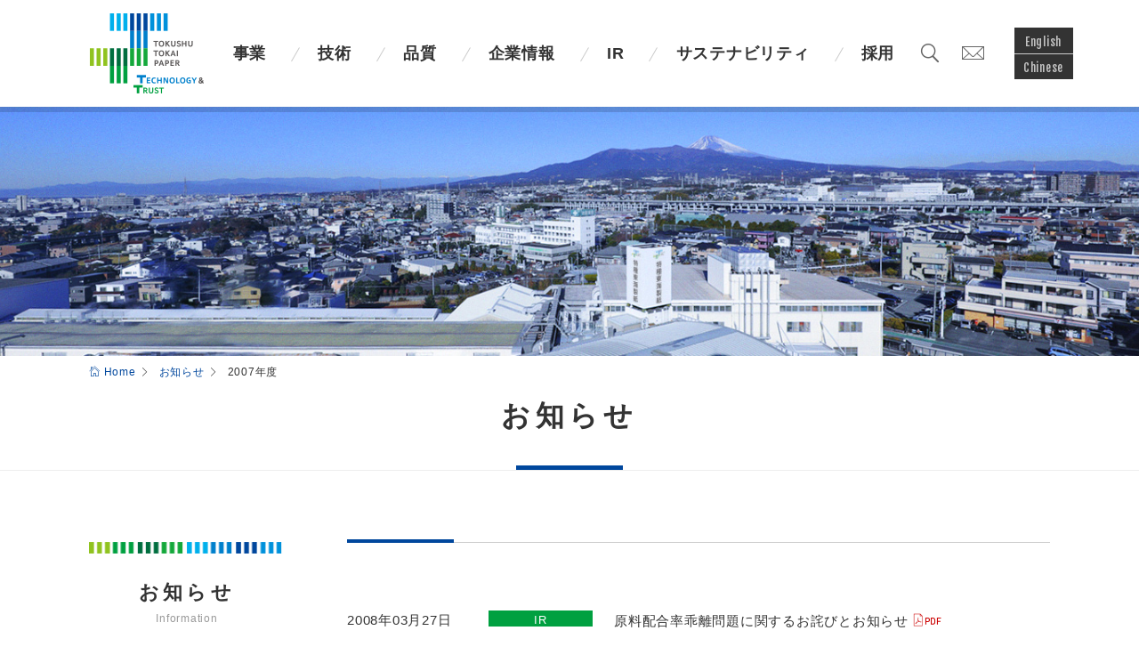

--- FILE ---
content_type: text/html; charset=UTF-8
request_url: https://www.tt-paper.co.jp/date/2007/
body_size: 33601
content:
<!DOCTYPE html>
<html lang="ja" class="no-js">
<head>

	<meta charset="UTF-8" />
	<meta http-equiv="X-UA-Compatible" content="IE=Edge" />
	<meta name="viewport" content="width=device-width, initial-scale=1, minimum-scale=1, maximum-scale=1" />
	<meta name="format-detection" content="telephone=no" />
	<meta name="theme-color" content="#f6f6f6" />

	<!-- Google Tag Manager -->
	<script>(function(w,d,s,l,i){w[l]=w[l]||[];w[l].push({'gtm.start': new Date().getTime(),event:'gtm.js'});var f=d.getElementsByTagName(s)[0], j=d.createElement(s),dl=l!='dataLayer'?'&l='+l:'';j.async=true;j.src= 'https://www.googletagmanager.com/gtm.js?id='+i+dl;f.parentNode.insertBefore(j,f); })(window,document,'script','dataLayer','GTM-KJQNJF5');</script>
	<!-- End Google Tag Manager -->
	<title>お知らせ | 特種東海製紙株式会社</title>

<!--[if lt IE 9]><script src="https://html5shiv.googlecode.com/svn/trunk/html5.js"></script><![endif]-->
	<link href="/css/style.css?v=250930" rel="stylesheet" />
	<script src="/js/modernizr.js"></script>
<style id='global-styles-inline-css' type='text/css'>
:root{--wp--preset--aspect-ratio--square: 1;--wp--preset--aspect-ratio--4-3: 4/3;--wp--preset--aspect-ratio--3-4: 3/4;--wp--preset--aspect-ratio--3-2: 3/2;--wp--preset--aspect-ratio--2-3: 2/3;--wp--preset--aspect-ratio--16-9: 16/9;--wp--preset--aspect-ratio--9-16: 9/16;--wp--preset--color--black: #000000;--wp--preset--color--cyan-bluish-gray: #abb8c3;--wp--preset--color--white: #ffffff;--wp--preset--color--pale-pink: #f78da7;--wp--preset--color--vivid-red: #cf2e2e;--wp--preset--color--luminous-vivid-orange: #ff6900;--wp--preset--color--luminous-vivid-amber: #fcb900;--wp--preset--color--light-green-cyan: #7bdcb5;--wp--preset--color--vivid-green-cyan: #00d084;--wp--preset--color--pale-cyan-blue: #8ed1fc;--wp--preset--color--vivid-cyan-blue: #0693e3;--wp--preset--color--vivid-purple: #9b51e0;--wp--preset--gradient--vivid-cyan-blue-to-vivid-purple: linear-gradient(135deg,rgb(6,147,227) 0%,rgb(155,81,224) 100%);--wp--preset--gradient--light-green-cyan-to-vivid-green-cyan: linear-gradient(135deg,rgb(122,220,180) 0%,rgb(0,208,130) 100%);--wp--preset--gradient--luminous-vivid-amber-to-luminous-vivid-orange: linear-gradient(135deg,rgb(252,185,0) 0%,rgb(255,105,0) 100%);--wp--preset--gradient--luminous-vivid-orange-to-vivid-red: linear-gradient(135deg,rgb(255,105,0) 0%,rgb(207,46,46) 100%);--wp--preset--gradient--very-light-gray-to-cyan-bluish-gray: linear-gradient(135deg,rgb(238,238,238) 0%,rgb(169,184,195) 100%);--wp--preset--gradient--cool-to-warm-spectrum: linear-gradient(135deg,rgb(74,234,220) 0%,rgb(151,120,209) 20%,rgb(207,42,186) 40%,rgb(238,44,130) 60%,rgb(251,105,98) 80%,rgb(254,248,76) 100%);--wp--preset--gradient--blush-light-purple: linear-gradient(135deg,rgb(255,206,236) 0%,rgb(152,150,240) 100%);--wp--preset--gradient--blush-bordeaux: linear-gradient(135deg,rgb(254,205,165) 0%,rgb(254,45,45) 50%,rgb(107,0,62) 100%);--wp--preset--gradient--luminous-dusk: linear-gradient(135deg,rgb(255,203,112) 0%,rgb(199,81,192) 50%,rgb(65,88,208) 100%);--wp--preset--gradient--pale-ocean: linear-gradient(135deg,rgb(255,245,203) 0%,rgb(182,227,212) 50%,rgb(51,167,181) 100%);--wp--preset--gradient--electric-grass: linear-gradient(135deg,rgb(202,248,128) 0%,rgb(113,206,126) 100%);--wp--preset--gradient--midnight: linear-gradient(135deg,rgb(2,3,129) 0%,rgb(40,116,252) 100%);--wp--preset--font-size--small: 13px;--wp--preset--font-size--medium: 20px;--wp--preset--font-size--large: 36px;--wp--preset--font-size--x-large: 42px;--wp--preset--spacing--20: 0.44rem;--wp--preset--spacing--30: 0.67rem;--wp--preset--spacing--40: 1rem;--wp--preset--spacing--50: 1.5rem;--wp--preset--spacing--60: 2.25rem;--wp--preset--spacing--70: 3.38rem;--wp--preset--spacing--80: 5.06rem;--wp--preset--shadow--natural: 6px 6px 9px rgba(0, 0, 0, 0.2);--wp--preset--shadow--deep: 12px 12px 50px rgba(0, 0, 0, 0.4);--wp--preset--shadow--sharp: 6px 6px 0px rgba(0, 0, 0, 0.2);--wp--preset--shadow--outlined: 6px 6px 0px -3px rgb(255, 255, 255), 6px 6px rgb(0, 0, 0);--wp--preset--shadow--crisp: 6px 6px 0px rgb(0, 0, 0);}:where(.is-layout-flex){gap: 0.5em;}:where(.is-layout-grid){gap: 0.5em;}body .is-layout-flex{display: flex;}.is-layout-flex{flex-wrap: wrap;align-items: center;}.is-layout-flex > :is(*, div){margin: 0;}body .is-layout-grid{display: grid;}.is-layout-grid > :is(*, div){margin: 0;}:where(.wp-block-columns.is-layout-flex){gap: 2em;}:where(.wp-block-columns.is-layout-grid){gap: 2em;}:where(.wp-block-post-template.is-layout-flex){gap: 1.25em;}:where(.wp-block-post-template.is-layout-grid){gap: 1.25em;}.has-black-color{color: var(--wp--preset--color--black) !important;}.has-cyan-bluish-gray-color{color: var(--wp--preset--color--cyan-bluish-gray) !important;}.has-white-color{color: var(--wp--preset--color--white) !important;}.has-pale-pink-color{color: var(--wp--preset--color--pale-pink) !important;}.has-vivid-red-color{color: var(--wp--preset--color--vivid-red) !important;}.has-luminous-vivid-orange-color{color: var(--wp--preset--color--luminous-vivid-orange) !important;}.has-luminous-vivid-amber-color{color: var(--wp--preset--color--luminous-vivid-amber) !important;}.has-light-green-cyan-color{color: var(--wp--preset--color--light-green-cyan) !important;}.has-vivid-green-cyan-color{color: var(--wp--preset--color--vivid-green-cyan) !important;}.has-pale-cyan-blue-color{color: var(--wp--preset--color--pale-cyan-blue) !important;}.has-vivid-cyan-blue-color{color: var(--wp--preset--color--vivid-cyan-blue) !important;}.has-vivid-purple-color{color: var(--wp--preset--color--vivid-purple) !important;}.has-black-background-color{background-color: var(--wp--preset--color--black) !important;}.has-cyan-bluish-gray-background-color{background-color: var(--wp--preset--color--cyan-bluish-gray) !important;}.has-white-background-color{background-color: var(--wp--preset--color--white) !important;}.has-pale-pink-background-color{background-color: var(--wp--preset--color--pale-pink) !important;}.has-vivid-red-background-color{background-color: var(--wp--preset--color--vivid-red) !important;}.has-luminous-vivid-orange-background-color{background-color: var(--wp--preset--color--luminous-vivid-orange) !important;}.has-luminous-vivid-amber-background-color{background-color: var(--wp--preset--color--luminous-vivid-amber) !important;}.has-light-green-cyan-background-color{background-color: var(--wp--preset--color--light-green-cyan) !important;}.has-vivid-green-cyan-background-color{background-color: var(--wp--preset--color--vivid-green-cyan) !important;}.has-pale-cyan-blue-background-color{background-color: var(--wp--preset--color--pale-cyan-blue) !important;}.has-vivid-cyan-blue-background-color{background-color: var(--wp--preset--color--vivid-cyan-blue) !important;}.has-vivid-purple-background-color{background-color: var(--wp--preset--color--vivid-purple) !important;}.has-black-border-color{border-color: var(--wp--preset--color--black) !important;}.has-cyan-bluish-gray-border-color{border-color: var(--wp--preset--color--cyan-bluish-gray) !important;}.has-white-border-color{border-color: var(--wp--preset--color--white) !important;}.has-pale-pink-border-color{border-color: var(--wp--preset--color--pale-pink) !important;}.has-vivid-red-border-color{border-color: var(--wp--preset--color--vivid-red) !important;}.has-luminous-vivid-orange-border-color{border-color: var(--wp--preset--color--luminous-vivid-orange) !important;}.has-luminous-vivid-amber-border-color{border-color: var(--wp--preset--color--luminous-vivid-amber) !important;}.has-light-green-cyan-border-color{border-color: var(--wp--preset--color--light-green-cyan) !important;}.has-vivid-green-cyan-border-color{border-color: var(--wp--preset--color--vivid-green-cyan) !important;}.has-pale-cyan-blue-border-color{border-color: var(--wp--preset--color--pale-cyan-blue) !important;}.has-vivid-cyan-blue-border-color{border-color: var(--wp--preset--color--vivid-cyan-blue) !important;}.has-vivid-purple-border-color{border-color: var(--wp--preset--color--vivid-purple) !important;}.has-vivid-cyan-blue-to-vivid-purple-gradient-background{background: var(--wp--preset--gradient--vivid-cyan-blue-to-vivid-purple) !important;}.has-light-green-cyan-to-vivid-green-cyan-gradient-background{background: var(--wp--preset--gradient--light-green-cyan-to-vivid-green-cyan) !important;}.has-luminous-vivid-amber-to-luminous-vivid-orange-gradient-background{background: var(--wp--preset--gradient--luminous-vivid-amber-to-luminous-vivid-orange) !important;}.has-luminous-vivid-orange-to-vivid-red-gradient-background{background: var(--wp--preset--gradient--luminous-vivid-orange-to-vivid-red) !important;}.has-very-light-gray-to-cyan-bluish-gray-gradient-background{background: var(--wp--preset--gradient--very-light-gray-to-cyan-bluish-gray) !important;}.has-cool-to-warm-spectrum-gradient-background{background: var(--wp--preset--gradient--cool-to-warm-spectrum) !important;}.has-blush-light-purple-gradient-background{background: var(--wp--preset--gradient--blush-light-purple) !important;}.has-blush-bordeaux-gradient-background{background: var(--wp--preset--gradient--blush-bordeaux) !important;}.has-luminous-dusk-gradient-background{background: var(--wp--preset--gradient--luminous-dusk) !important;}.has-pale-ocean-gradient-background{background: var(--wp--preset--gradient--pale-ocean) !important;}.has-electric-grass-gradient-background{background: var(--wp--preset--gradient--electric-grass) !important;}.has-midnight-gradient-background{background: var(--wp--preset--gradient--midnight) !important;}.has-small-font-size{font-size: var(--wp--preset--font-size--small) !important;}.has-medium-font-size{font-size: var(--wp--preset--font-size--medium) !important;}.has-large-font-size{font-size: var(--wp--preset--font-size--large) !important;}.has-x-large-font-size{font-size: var(--wp--preset--font-size--x-large) !important;}
/*# sourceURL=global-styles-inline-css */
</style>
</head>
<body class="information-page is-loading">

<div class="page">
<header>
<div class="page-header" id="js-header">
<div class="inner">
	<div class="page-header__inner">
		<div class="logo-main" role="banner">
			<p><a href="/"><img src="/img/common/logo.png" alt="特種東海製紙株式会社" /></a></p>
					</div>

		<div class="nav-main" id="js-nav-main">
			<nav role="navigation" class="nav-main__inner">
				<ul class="nav-main__list">
					<li>
						<div class="nav-main__item"><a href="/product/">事業</a></div>
						<div class="nav-main-sub">
							<ul class="nav-main-sub__list">
								<li><a href="/product/tokushu/">
										<img src="/img/megamenu/img_tokushu.jpg" alt="" />
										<div>特殊素材</div>
									</a>
								</li>
								<li>
									<a href="/product/industry/">
										<img src="/img/megamenu/img_industry.jpg" alt="" />
										<div>産業素材</div>
									</a>
								</li>
								<li>
									<a href="/product/life/">
										<img src="/img/megamenu/img_life.jpg" alt="" />
										<div>生活商品</div>
									</a>
								</li>
								<li>
									<a href="/product/environment/">
										<img src="/img/megamenu/bnr_environment.jpg?v=240806" alt="" />
										<div>環境関連</div>
									</a>
								</li>
							</ul>
						</div>
					</li>
					<li>
						<div class="nav-main__item"><a href="/technology/">技術</a></div>
						<div class="nav-main-sub">
							<ul class="nav-main-sub__list">
								<li><a href="/technology/elements/">
									<img src="/img/megamenu/img_elements.jpg" alt="" />
									<div>紙づくりの技術</div>
								</a></li>
								<li><a href="/technology/solution/">
									<img src="/img/megamenu/img_solution.jpg" alt="" />
									<div>ソリューション</div>
								</a></li>
								<li><a href="/technology/laboratory/">
									<img src="/img/megamenu/img_laboratory.jpg" alt="" />
									<div>研究所</div>
								</a></li>
								<li><a href="/technology/factory/">
									<img src="/img/megamenu/img_factory.jpg" alt="" />
									<div>工場</div>
								</a></li>
							</ul>
						</div>
					</li>
					<li>
						<div class="nav-main__item"><a href="/quality/">品質</a></div>
						<div class="nav-main-sub">
							<ul class="nav-main-sub__list">
								<li><a href="/quality/charter/">
									<img src="/img/megamenu/img_charter.jpg" alt="" />
									<div>品質憲章</div>
								</a></li>
								<li><a href="/quality/policy/">
									<img src="/img/megamenu/img_policy.jpg" alt="" />
									<div>品質方針</div>
								</a></li>
								<li><a href="/quality/lumber/">
									<img src="/img/megamenu/img_lumber.jpg" alt="" />
									<div>木材調達に関する基本方針</div>
								</a></li>
								<li><a href="/quality/handling/">
									<img src="/img/megamenu/img_handling.jpg" alt="" />
									<div class="-sm">ファンシーペーパーの取り扱い</div>
								</a></li>
							</ul>
						</div>
					</li>
					<li>
						<div class="nav-main__item"><a href="/company/">企業情報</a></div>
						<div class="nav-main-sub">
							<ul class="nav-main-sub__list">
								<li><a href="/company/message/">
									<img src="/img/megamenu/img_company_message.jpg?v=250625" alt="" />
									<div>トップメッセージ</div>
								</a></li>
								<li><a href="/company/philosophy/">
									<img src="/img/megamenu/img_philosophy.jpg?v=240719" alt="" />
									<div>経営理念／行動規範</div>
								</a></li>
								<li><a href="/company/identity/">
									<img src="/img/megamenu/img_identity.jpg" alt="" />
									<div class="-sm">コーポレート・アイデンティティー</div>
								</a></li>
								<li><a href="/company/outline/">
									<img src="/img/megamenu/img_outline.jpg" alt="" />
									<div>会社概要</div>
								</a></li>
								<li><a href="/company/base/">
									<img src="/img/megamenu/img_base.jpg" alt="" />
									<div>事業所・拠点</div>
								</a></li>
								<li><a href="/company/history/">
									<img src="/img/megamenu/img_history.jpg" alt="" />
									<div>沿革</div>
								</a></li>
							</ul>
						</div>
					</li>
					<li>
						<div class="nav-main__item"><a href="/ir/">IR</a></div>
						<div class="nav-main-sub -in-child">
							<ul class="nav-main-sub__list">
								<li><a href="/ir/closing/">
									<img src="/img/megamenu/img_closing.jpg" alt="" />
									<div>決算情報</div>
								</a></li>
								<li><a href="/ir/securities/">
									<img src="/img/megamenu/img_securities.jpg" alt="" />
									<div>有価証券報告書</div>
								</a></li>
								<li><a href="/ir/briefing/">
									<img src="/img/megamenu/img_briefing.jpg" alt="" />
									<div>決算説明会</div>
								</a></li>
								<li><a href="/ir/stock/">
									<img src="/img/megamenu/img_stock.jpg" alt="" />
									<div>株主通信</div>
								</a></li>
								<li><a href="/ir/meeting/">
									<img src="/img/megamenu/img_meeting.jpg?v=250829" alt="" />
									<div>株主総会</div>
								</a></li>
								<li><a href="/ir/benefits/">
									<img src="/img/megamenu/img_benefits.jpg" alt="" />
									<div>株主優待</div>
								</a></li>
							</ul>
							<ul class="nav-main-sub__list-s">
								<li><a href="/csr/integrated-report/" target="_blank">統合報告書</a></li>
								<li><a href="https://www.nikkei.com/nkd/company/?scode=3708" class="is-blank" target="_blank">株価情報（NIKKEI NET）</a></li>
								<li><a href="/ir/plan/">中期経営計画</a></li>
								<li><a href="/ir/disclosure/">開示情報</a></li>
								<li><a href="/ir/clerical/">株式事務のご案内</a></li>
								<li><a href="/ir/publicnotice/">電子公告</a></li>
								<li><a href="/csr/governance/">コーポレート・ガバナンス</a></li>
							</ul>
						</div>
					</li>
					<li>
						<div class="nav-main__item"><a href="/csr/">サステナビリティ</a></div>
						<div class="nav-main-sub">
							<ul class="nav-main-sub__list">
								<li><a href="/csr/philosophy/">
									<img src="/img/megamenu/img_basic_policy.jpg?v=250625" alt="" />
									<div>基本方針／人権方針</div>
								</a></li>
								<li><a href="/csr/environment/">
									<img src="/img/megamenu/img_environment.jpg" alt="" />
									<div>環境</div>
								</a></li>
								<li><a href="/csr/society/">
									<img src="/img/megamenu/img_society.jpg" alt="" />
									<div>社会</div>
								</a></li>
								<li><a href="/csr/governance/">
									<img src="/img/megamenu/img_governance.jpg" alt="" />
									<div>コーポレート・ガバナンス</div>
								</a></li>
								<li><a href="/csr/safety-c/">
									<img src="/img/megamenu/img_safety-c.jpg" alt="" />
									<div>安全衛生</div>
								</a></li>
							</ul>
						</div>
					</li>
					<li>
						<div class="nav-main__item"><a href="/recruit/">採用</a></div>
						<div class="nav-main-sub">
							<ul class="nav-main-sub__list">
								<li><a href="/category/recruit/">
									<img src="/img/megamenu/img_information.jpg" alt="" />
									<div>お知らせ</div>
								</a></li>
								<li><a href="/recruit/person/">
									<img src="/img/megamenu/img_person.jpg" alt="" />
									<div>社員を知る</div>
								</a></li>
								<li><a href="/recruit/corporate/">
									<img src="/img/megamenu/img_corporate.jpg" alt="" />
									<div>会社を知る</div>
								</a></li>
								<li><a href="/recruit/newgrads/portrait/">
									<img src="/img/megamenu/img_portrait.jpg" alt="" />
									<div>新卒採用情報</div>
								</a></li>
							</ul>
						</div>
					</li>
				</ul>
			</nav>
		</div>
		<ul class="nav-tool">
<li class="_search"><a href="#" id="js-search-btn"><i class="icon-search"></i></a></li>			<li class="_mail"><a href="/contact/"><i class="icon-mail"></i></a></li>
		</ul>
		<ul class="nav-lang">
			<li><a href="/en/">English</a></li>
			<li><a href="/cn/">Chinese</a></li>
		</ul>
		<div class="sp-menu" id="js-sp-menu"><i class="icon-menu"></i></div>
	</div>
</div>

<div class="search-box" id="js-search-box">
<div class="inner">
	<div class="search-box__inner">
		<form method="get" action="/search/" role="search">
			<input class="search-box-input" id="search-input" type="search" name="q" placeholder="Search" value="" />
			<button type="submit" class="search-box-button"><i class="icon-search"></i></button>
		</form>	
		<!-- <div class="mf_finder_header"><mf-search-box submit-text="" ajax-url="//mf2apr01.marsflag.com/ttpaper__jec_all__jec_allres/x_search.x" serp-url="/search#/" imgsize-default="3" options-hidden ></mf-search-box></div> -->
	</div>
</div>
<div class="search-box__bg" id="js-search-box-bg"></div>
</div>
</div><!-- /.page-header -->
</header>

<div class="eyecatch img-other"></div>

<div class="breadcrumbs">
<div class="inner">
<ul class ="breadcrumbs__list" ><li itemscope itemtype="http://data-vocabulary.org/Breadcrumb"><a itemprop="url" href="/"><span itemprop="title"><i class="icon-home"></i> Home</span></a></li>
<li itemscope itemtype="http://data-vocabulary.org/Breadcrumb"><a itemprop="url" href="/information/"><span itemprop="title">お知らせ</span></a></li>
<li itemscope itemtype="http://data-vocabulary.org/Breadcrumb"><span itemprop="title">2007年度</span></li>
</ul >
</div>
</div>

<div class="page-content">

<h1 class="h-page">お知らせ</h1>

<div class="inner mt-lg contant-wrap">


<div class="content-main">
<main role="main">
<p class="h-lg mb-md"></p>
<div class="news-list">
	<article class="news-item">
		<time class="_date" datetime="2008-03-27">2008年03月27日</time>
		<span class="_cat is-ir">IR</span>
		<h3 class="_ttl"><a href="https://www.tt-paper.co.jp/app/files/uploads/2015/06/080327_owabi1.pdf">原料配合率乖離問題に関するお詫びとお知らせ</a></h3>
	</article>
	<article class="news-item">
		<time class="_date" datetime="2008-02-28">2008年02月28日</time>
		<span class="_cat is-ir">IR</span>
		<h3 class="_ttl"><a href="https://www.tt-paper.co.jp/app/files/uploads/2015/06/080228_jinji1.pdf">弊社グループの組織変更および人事異動のお知らせ</a></h3>
	</article>
	<article class="news-item">
		<time class="_date" datetime="2008-02-17">2008年02月17日</time>
		<span class="_cat is-ir">IR</span>
		<h3 class="_ttl"><a href="https://www.tt-paper.co.jp/app/files/uploads/2015/06/20080217_owabi1.pdf">お詫びとお知らせ</a></h3>
	</article>
	<article class="news-item">
		<time class="_date" datetime="2008-02-08">2008年02月08日</time>
		<span class="_cat is-ir">IR</span>
		<h3 class="_ttl"><a href="https://www.tt-paper.co.jp/app/files/uploads/2018/10/080208_d3kessan.pdf">平成20年第3四半期 決算短信</a></h3>
	</article>
	<article class="news-item">
		<time class="_date" datetime="2008-02-08">2008年02月08日</time>
		<span class="_cat is-ir">IR</span>
		<h3 class="_ttl"><a href="https://www.tt-paper.co.jp/app/files/uploads/2015/06/080208_renketsu.pdf">連結業績予想の修正について</a></h3>
	</article>
	<article class="news-item">
		<time class="_date" datetime="2008-02-08">2008年02月08日</time>
		<span class="_cat is-ir">IR</span>
		<h3 class="_ttl"><a href="https://www.tt-paper.co.jp/app/files/uploads/2015/06/080208_d3kessan.pdf">第3四半期　財務・業績の概況</a></h3>
	</article>
	<article class="news-item">
		<time class="_date" datetime="2008-01-21">2008年01月21日</time>
		<span class="_cat is-ir">IR</span>
		<h3 class="_ttl"><a href="https://www.tt-paper.co.jp/app/files/uploads/2015/06/20080121_haigoritsu1.pdf">弊社グループ製品における古紙配合率について</a></h3>
	</article>
	<article class="news-item">
		<time class="_date" datetime="2008-01-10">2008年01月10日</time>
		<span class="_cat is-ir">IR</span>
		<h3 class="_ttl"><a href="https://www.tt-paper.co.jp/app/files/uploads/2015/06/20080110_isetsu.pdf">特種製紙（株）による王子特殊紙（株）N1コーター移設について</a></h3>
	</article>
	<article class="news-item">
		<time class="_date" datetime="2008-01-10">2008年01月10日</time>
		<span class="_cat is-news">お知らせ</span>
		<h3 class="_ttl"><a href="https://www.tt-paper.co.jp/app/files/uploads/2015/06/080110_n1.pdf">王子特殊紙(株)東海工場静岡製造所コーター移設について（特種製紙株式会社）</a></h3>
	</article>
	<article class="news-item">
		<time class="_date" datetime="2007-12-27">2007年12月27日</time>
		<span class="_cat is-ir">IR</span>
		<h3 class="_ttl"><a href="https://www.tt-paper.co.jp/app/files/uploads/2015/06/20071227_tthyuka.pdf">第1期　半期報告書</a></h3>
	</article>
	<article class="news-item">
		<time class="_date" datetime="2007-12-25">2007年12月25日</time>
		<span class="_cat is-ir">IR</span>
		<h3 class="_ttl"><a href="https://www.tt-paper.co.jp/app/files/uploads/2015/06/20071225_kobetsu1.pdf">平成20年3月期 個別業績予想の修正について</a></h3>
	</article>
	<article class="news-item">
		<time class="_date" datetime="2007-12-25">2007年12月25日</time>
		<span class="_cat is-ir">IR</span>
		<h3 class="_ttl"><a href="https://www.tt-paper.co.jp/app/files/uploads/2015/06/20071225_kobetsu.pdf">個別業績予想の修正について</a></h3>
	</article>
	<article class="news-item">
		<time class="_date" datetime="2007-12-10">2007年12月10日</time>
		<span class="_cat is-ir">IR</span>
		<h3 class="_ttl"><a href="https://www.tt-paper.co.jp/app/files/uploads/2015/06/071210_cyukan_hokoku.pdf">第1期中間報告書（株主様向け）</a></h3>
	</article>
	<article class="news-item">
		<time class="_date" datetime="2007-11-09">2007年11月09日</time>
		<span class="_cat is-ir">IR</span>
		<h3 class="_ttl"><a href="https://www.tt-paper.co.jp/app/files/uploads/2018/10/071109_d2kessan.pdf">平成20年第2四半期 決算短信</a></h3>
	</article>
	<article class="news-item">
		<time class="_date" datetime="2007-11-09">2007年11月09日</time>
		<span class="_cat is-ir">IR</span>
		<h3 class="_ttl"><a href="https://www.tt-paper.co.jp/app/files/uploads/2015/06/071109_tanshin.pdf">中間決算短信</a></h3>
	</article>
</div>
<div class="pager">
	<span aria-current="page" class="page-numbers current">1</span>
<a class="page-numbers" href="https://www.tt-paper.co.jp/date/2007/page/2/">2</a>
<a class="page-numbers" href="https://www.tt-paper.co.jp/date/2007/page/3/">3</a>
<a class="next page-numbers" href="https://www.tt-paper.co.jp/date/2007/page/2/">古い記事へ</a></div>


</main>
</div>
<!-- /.content-main -->

<div class="content-sub">

	<aside class="side-menu">
		<div class="side-menu__h">
			<h2 class="_title">お知らせ</h2>
			<p class="_en">Information</p>
		</div>
		<ul class="side-menu__list">
			<li>
				<span>カテゴリ</span>
				<ul>
						<li class="cat-item cat-item-309"><a href="https://www.tt-paper.co.jp/category/csr/">CSR</a>
</li>
	<li class="cat-item cat-item-248"><a href="https://www.tt-paper.co.jp/category/ir/">IR</a>
<ul class='children'>
	<li class="cat-item cat-item-251"><a href="https://www.tt-paper.co.jp/category/ir/yuka/">有価証券報告書</a>
</li>
	<li class="cat-item cat-item-313"><a href="https://www.tt-paper.co.jp/category/ir/benefits/">株主優待</a>
</li>
	<li class="cat-item cat-item-252"><a href="https://www.tt-paper.co.jp/category/ir/soukai/">株主総会</a>
</li>
	<li class="cat-item cat-item-325"><a href="https://www.tt-paper.co.jp/category/ir/stock/">株主通信</a>
</li>
	<li class="cat-item cat-item-253"><a href="https://www.tt-paper.co.jp/category/ir/kessan/">決算情報</a>
</li>
	<li class="cat-item cat-item-324"><a href="https://www.tt-paper.co.jp/category/ir/briefing/">決算説明会</a>
</li>
	<li class="cat-item cat-item-322"><a href="https://www.tt-paper.co.jp/category/ir/disclosure/">開示情報</a>
</li>
</ul>
</li>
	<li class="cat-item cat-item-1"><a href="https://www.tt-paper.co.jp/category/news/">お知らせ</a>
</li>
	<li class="cat-item cat-item-420"><a href="https://www.tt-paper.co.jp/category/group/">グループ会社</a>
</li>
	<li class="cat-item cat-item-311"><a href="https://www.tt-paper.co.jp/category/quality/">品質</a>
</li>
	<li class="cat-item cat-item-310"><a href="https://www.tt-paper.co.jp/category/recruit/">採用</a>
</li>
	<li class="cat-item cat-item-308"><a href="https://www.tt-paper.co.jp/category/product/">製品</a>
</li>
				</ul>
			</li>
			<li>
				<span>バックナンバー</span>
				<ul>
<li><a  href="https://www.tt-paper.co.jp/date/2025/">2025年度</a></li>
<li><a  href="https://www.tt-paper.co.jp/date/2024/">2024年度</a></li>
<li><a  href="https://www.tt-paper.co.jp/date/2023/">2023年度</a></li>
<li><a  href="https://www.tt-paper.co.jp/date/2022/">2022年度</a></li>
<li><a  href="https://www.tt-paper.co.jp/date/2021/">2021年度</a></li>
<li><a  href="https://www.tt-paper.co.jp/date/2020/">2020年度</a></li>
<li><a  href="https://www.tt-paper.co.jp/date/2019/">2019年度</a></li>
<li><a  href="https://www.tt-paper.co.jp/date/2018/">2018年度</a></li>
<li><a  href="https://www.tt-paper.co.jp/date/2017/">2017年度</a></li>
<li><a  href="https://www.tt-paper.co.jp/date/2016/">2016年度</a></li>
<li><a  href="https://www.tt-paper.co.jp/date/2015/">2015年度</a></li>
<li><a  href="https://www.tt-paper.co.jp/date/2014/">2014年度</a></li>
<li><a  href="https://www.tt-paper.co.jp/date/2013/">2013年度</a></li>
<li><a  href="https://www.tt-paper.co.jp/date/2012/">2012年度</a></li>
<li><a  href="https://www.tt-paper.co.jp/date/2011/">2011年度</a></li>
<li><a  href="https://www.tt-paper.co.jp/date/2010/">2010年度</a></li>
<li><a  href="https://www.tt-paper.co.jp/date/2009/">2009年度</a></li>
<li><a  href="https://www.tt-paper.co.jp/date/2008/">2008年度</a></li>
<li><a class="is-current" href="https://www.tt-paper.co.jp/date/2007/">2007年度</a></li>
<li><a  href="https://www.tt-paper.co.jp/date/2006/">2006年度</a></li>
				</ul>
			</li>
		</ul>
	</aside>

</div>

</div>
</div>
<!-- /.page-content -->

<footer role="contentinfo">
<div class="page-footer">
	<div class="inner">
		<div class="pageup" id="js-pageup"><a href="#top"><i class="icon-arrow-up"></i></a></div>
		<ul class="nav-site">
			<li><a href="/privacy/">個人情報保護方針</a></li>
			<li><a href="/site/">サイトのご利用について</a></li>
		</ul>
		<div class="sitemap" id="js-nav-sp">
			<dl class="sitemap__one">
				<dt><a href="/product/">事業</a></dt>
				<dd>
					<ul>
						<li><a href="/product/tokushu/">特殊素材</a></li>
						<li><a href="/product/industry/">産業素材</a></li>
						<li><a href="/product/life/">生活商品</a></li>
						<li><a href="/product/environment/">環境関連</a></li>
						<!-- <li><a href="/product/green/">古紙リサイクル適性ランク</a></li> -->
					</ul>
				</dd>
			</dl>
			<dl class="sitemap__one">
				<dt><a href="/technology/">技術</a></dt>
				<dd>
					<ul>
						<li><a href="/technology/elements/">紙づくりの技術</a></li>
						<li><a href="/technology/solution/">ソリューション</a></li>
						<li><a href="/technology/laboratory/">研究所</a></li>
						<li><a href="/technology/factory/">工場</a></li>
					</ul>
				</dd>
			</dl>
			<dl class="sitemap__one">
				<dt><a href="/quality/">品質</a></dt>
				<dd>
					<ul>
						<li><a href="/quality/charter/">品質憲章</a></li>
						<li><a href="/quality/policy/">品質方針</a></li>
						<li><a href="/quality/lumber/">木材調達に関する<br />基本方針</a></li>
						<li><a href="/quality/handling/">ファンシーペーパーの<br />取り扱い</a></li>
					</ul>
				</dd>
			</dl>
			<dl class="sitemap__one">
				<dt><a href="/company/">企業情報</a></dt>
				<dd>
					<ul>
						<li><a href="/company/message/">トップメッセージ</a></li>
						<li><a href="/company/philosophy/">経営理念／行動規範</a></li>
						<li><a href="/company/identity/">コーポレート・<br />アイデンティティー</a></li>
						<li><a href="/company/outline/">会社概要</a></li>
						<li><a href="/company/base/">事業所・拠点</a></li>
						<li><a href="/company/history/">沿革</a></li>
					</ul>
				</dd>
			</dl>
			<dl class="sitemap__one">
				<dt><a href="/ir/">IR</a></dt>
				<dd>
					<ul>
						<li><a href="/ir/closing/">決算情報</a></li>
						<li><a href="/ir/securities/">有価証券報告書</a></li>
						<li><a href="/ir/briefing/">決算説明会</a></li>
						<li><a href="/ir/stock/">株主通信</a></li>
						<li><a href="/ir/meeting/">株主総会</a></li>
						<li><a href="/ir/benefits/">株主優待</a></li>
						<li><a href="/ir/plan/">中期経営計画</a></li>
						<li><a href="/ir/disclosure/">開示情報</a></li>
						<li><a href="/ir/clerical/">株式事務のご案内</a></li>
						<li><a href="/ir/publicnotice/">電子公告</a></li>
						<li><a href="/csr/integrated-report/">統合報告書</a></li>
					</ul>
				</dd>
			</dl>
			<dl class="sitemap__one">
				<dt><a href="/csr/">サステナビリティ</a></dt>
				<dd>
					<ul>
						<li><a href="/csr/philosophy/">基本方針／人権方針</a></li>
						<li><a href="/csr/environment/">環境</a></li>
						<li><a href="/csr/society/">社会</a></li>
						<li><a href="/csr/governance/">コーポレート・<br />ガバナンス</a></li>
						<li><a href="/csr/safety-c/">安全衛生</a></li>
						<li><a href="/csr/integrated-report/">統合報告書</a></li>
					</ul>
				</dd>
			</dl>
			<dl class="sitemap__one">
				<dt><a href="/recruit/">採用</a></dt>
				<dd>
					<ul>
						<li><a href="/category/recruit/">お知らせ</a></li>
						<li><a href="/recruit/person/">社員を知る</a></li>
						<li><a href="/recruit/corporate/">会社を知る</a></li>
						<li><a href="/recruit/newgrads/portrait/">新卒採用情報</a></li>
					</ul>
				</dd>
				<dt>その他</dt>
				<dd>
					<ul>
						<li><a href="/en/">English</a></li>
						<li><a href="/cn/">Chinese</a></li>
					</ul>
				</dd>
			</dl>
		</div>
	</div>
	<div class="foot-logo"><div class="foot-logo__img"><img src="/img/common/foot-logo.png" alt="" /></div></div>
	<p class="copyright"><small>&copy; Tokushu Tokai Paper Co., Ltd.</small></p>
</div>
<!-- /.page-footer -->
</footer>
</div>
<!-- /.page -->

<script src="https://code.jquery.com/jquery-1.12.4.min.js"></script>
<script>window.jQuery || document.write('<script src="/js/jquery-1.12.4.min.js"><\/script>');</script>
<script src="/js/jquery.photoswipe.min.js"></script>
<script src="/js/common.js"></script>
<script src="//c.marsflag.com/mf/mfx/1.0/js/mfx-sbox.js" charset="UTF-8"></script>
<script type="speculationrules">
{"prefetch":[{"source":"document","where":{"and":[{"href_matches":"/*"},{"not":{"href_matches":["/app/wp-*.php","/app/wp-admin/*","/app/files/uploads/*","/app/wp-content/*","/app/wp-content/plugins/*","/app/wp-content/themes/ttp2018/*","/*\\?(.+)"]}},{"not":{"selector_matches":"a[rel~=\"nofollow\"]"}},{"not":{"selector_matches":".no-prefetch, .no-prefetch a"}}]},"eagerness":"conservative"}]}
</script>
</body>
</html>


--- FILE ---
content_type: text/css
request_url: https://www.tt-paper.co.jp/css/style.css?v=250930
body_size: 178816
content:
@import url("https://fonts.googleapis.com/css?family=Fjalla+One");.f-red{color:red}*,::before,::after{margin:0;-webkit-box-sizing:inherit;box-sizing:inherit;background-repeat:no-repeat;font-size:1em;font-family:inherit;font-weight:inherit}::before,::after{vertical-align:inherit;text-decoration:inherit}html{-webkit-box-sizing:border-box;box-sizing:border-box;font-family:sans-serif;overflow-y:scroll;-ms-text-size-adjust:100%;-webkit-text-size-adjust:100%;-webkit-tap-highlight-color:transparent;line-height:1.5}body{text-rendering:optimizeLegibility;-webkit-font-smoothing:antialiased;-moz-osx-font-smoothing:grayscale}header,footer,main,section,article,aside,nav,details,menu,figure,figcaption{display:block}a{background-color:transparent;color:inherit;text-decoration:none;-webkit-text-decoration-skip:objects}b,strong{font-weight:bolder}small{font-size:80%}ol,ul{padding:0;list-style:none}dfn{font-style:italic}abbr[title]{border-bottom:none;text-decoration:underline;-webkit-text-decoration:underline dotted;text-decoration:underline dotted}mark{background-color:#ffff00;color:#000000}sub,sup{position:relative;vertical-align:baseline;font-size:75%;line-height:0}sub{bottom:-0.25em}sup{top:-0.5em}pre,code,kbd,samp{font-family:monospace, monospace;font-size:1em}canvas,audio,video{display:inline-block}img,svg,iframe,canvas,audio,video{vertical-align:middle}img{border-style:none}svg{fill:currentColor}svg:not(:root){overflow:hidden}audio:not([controls]){display:none;height:0}button,input{overflow:visible}button,select{text-transform:none}button,html [type="button"],[type="reset"],[type="submit"]{-webkit-appearance:button}button::-moz-focus-inner,[type="button"]::-moz-focus-inner,[type="reset"]::-moz-focus-inner,[type="submit"]::-moz-focus-inner{border-style:none;padding:0}button:-moz-focusring,[type="button"]:-moz-focusring,[type="reset"]:-moz-focusring,[type="submit"]:-moz-focusring{outline:1px dotted ButtonText}[type="checkbox"],[type="radio"]{-webkit-box-sizing:border-box;box-sizing:border-box;padding:0}[type="number"]::-webkit-inner-spin-button,[type="number"]::-webkit-outer-spin-button{height:auto}[type="search"]{-webkit-appearance:textfield;outline-offset:-2px}[type="search"]::-webkit-search-cancel-button,[type="search"]::-webkit-search-decoration{-webkit-appearance:none}::-webkit-input-placeholder{color:inherit}::-webkit-file-upload-button{-webkit-appearance:button;font:inherit}address{font-style:normal}textarea{overflow:auto;resize:vertical}legend{display:table;max-width:100%;padding:0;-webkit-box-sizing:border-box;box-sizing:border-box;color:inherit;white-space:normal}progress{display:inline-block;vertical-align:baseline}summary{display:list-item}table{border-collapse:collapse}hr{height:0;-webkit-box-sizing:content-box;box-sizing:content-box;overflow:visible;border:none;border-top:1px solid #999}template{display:none}a,area,button,input,label,select,textarea,[tabindex]{-ms-touch-action:manipulation;touch-action:manipulation}::-moz-selection{background-color:#b3d4fc;color:#000000;text-shadow:none}::selection{background-color:#b3d4fc;color:#000000;text-shadow:none}[hidden]{display:none}[aria-busy="true"]{cursor:progress}[aria-controls]{cursor:pointer}[aria-disabled]{cursor:default}[hidden][aria-hidden="false"]{clip:rect(0, 0, 0, 0);display:inherit;position:absolute}[hidden][aria-hidden="false"]:focus{clip:auto}.breadcrumbs__list{overflow:hidden;white-space:nowrap;text-overflow:ellipsis}.top-slide .bx-pager-link{overflow:hidden;text-indent:100%;white-space:nowrap}html{overflow-y:scroll;font-size:62.5%}body{color:#333;font-family:BlinkMacSystemFont,"Hiragino Sans","Hiragino Kaku Gothic ProN","Noto Sans Japanese",YuGothic,"Yu Gothic","游ゴシック",Meiryo,sans-serif;font-size:1.5rem;font-weight:500;letter-spacing:.05em;-webkit-font-feature-settings:"palt";font-feature-settings:"palt"}input,select,option,textarea{font-family:BlinkMacSystemFont,"Hiragino Sans","Hiragino Kaku Gothic ProN","Noto Sans Japanese",YuGothic,"Yu Gothic","游ゴシック",Meiryo,sans-serif}a,a *{-webkit-transition-property:color, border-color, background-color, opacity;transition-property:color, border-color, background-color, opacity;-webkit-transition-duration:.4s;transition-duration:.4s;-webkit-transition-timing-function:ease-in-out;transition-timing-function:ease-in-out}a{color:#00479d;text-decoration:none}a:hover{outline:0;color:#003b84;text-decoration:underline}a:active{outline:0;color:#c00}::-moz-selection{background-color:#00306a;color:#fff}::selection{background-color:#00306a;color:#fff}body{overflow:hidden}.page{position:relative;padding-top:120px}.page-header{position:fixed;z-index:100;left:0;top:0;width:100%;background-color:rgba(255,255,255,0.9);-webkit-box-shadow:0 6px 0 0 rgba(0,0,0,0.15);box-shadow:0 6px 0 0 rgba(0,0,0,0.15)}.page-header__inner{display:-webkit-box;display:-ms-flexbox;display:flex;-webkit-box-align:center;-ms-flex-align:center;align-items:center;-webkit-box-pack:justify;-ms-flex-pack:justify;justify-content:space-between}.logo-main{padding:10px 0;width:140px}.logo-main>*{-webkit-transition:width .4s;transition:width .4s;width:140px}.nav-main{-webkit-box-flex:1;-ms-flex-positive:1;flex-grow:1}.nav-main__list{display:-webkit-box;display:-ms-flexbox;display:flex;-webkit-box-pack:center;-ms-flex-pack:center;justify-content:center}.nav-main__list>li:not(:last-child) .nav-main__item{margin-right:1em}.nav-main__list>li:not(:last-child) .nav-main__item:after{content:''}.nav-main__list>li:hover .nav-main-sub{-webkit-transition-delay:.5s;transition-delay:.5s;visibility:visible;opacity:1;-webkit-transform:scaleY(1);transform:scaleY(1)}.nav-main__list>li:hover .nav-main__item:before{width:100%}.nav-main__item{position:relative}.nav-main__item:before{-webkit-transition:width .5s;transition:width .5s;content:'';position:absolute;left:50%;bottom:0;height:5px;width:0;background-color:rgba(0,176,236,0.9);-webkit-transform:translateX(-50%);transform:translateX(-50%)}.nav-main__item:after{position:absolute;right:-.5em;top:calc(50%);border-left:1px solid #ccc;height:1.2em;-webkit-transform:rotate(30deg) translateY(-50%);transform:rotate(30deg) translateY(-50%)}.nav-main__item a{-webkit-transition:color .4s, height .4s;transition:color .4s, height .4s;display:-webkit-box;display:-ms-flexbox;display:flex;-webkit-box-align:center;-ms-flex-align:center;align-items:center;height:120px;padding:0 1.2em 0;color:#333;font-size:1.8rem;font-weight:bold;text-decoration:none;white-space:nowrap}.nav-main__item a.is-current,.nav-main__item a:hover{color:#0091db}.is-small .nav-main__item a{height:80px}.nav-main-sub{-webkit-transition:visibility .4s, opacity .4s, -webkit-transform .4s;transition:visibility .4s, opacity .4s, -webkit-transform .4s;transition:visibility .4s, opacity .4s, transform .4s;transition:visibility .4s, opacity .4s, transform .4s, -webkit-transform .4s;visibility:hidden;opacity:0;-webkit-transform:scaleY(0.4);transform:scaleY(0.4);-webkit-transform-origin:center top;transform-origin:center top;position:absolute;left:0;right:0;z-index:100;background-color:rgba(0,176,236,0.9);padding:24px calc((100vw - 1080px) / 2)}.nav-main-sub__list{display:-webkit-box;display:-ms-flexbox;display:flex;-ms-flex-wrap:wrap;flex-wrap:wrap;margin:0 -15px}.nav-main-sub__list>li{width:25%;padding:15px}.nav-main-sub__list>li a{display:block;background-color:#fff;text-decoration:none}.nav-main-sub__list>li a img{width:100%}.nav-main-sub__list>li a:hover div{color:#00b0ec}.nav-main-sub__list>li a:hover img{opacity:.8}.nav-main-sub__list>li a>div{display:-webkit-box;display:-ms-flexbox;display:flex;-webkit-box-pack:justify;-ms-flex-pack:justify;justify-content:space-between;-webkit-box-align:center;-ms-flex-align:center;align-items:center;padding:10px 8px 6px 8px;color:#333;font-weight:bold;font-size:1.4rem;letter-spacing:.1em;line-height:1.2}[lang="en"] .nav-main-sub__list>li a>div{letter-spacing:0}.nav-main-sub__list>li a>div:after{content:'\e905';font-family:'webicon';color:#00479d}.nav-main-sub__list>li a>div.is-blank:after{content:'\e902'}.nav-main-sub__list>li a>div.-sm{font-size:1.2rem}.nav-main-sub.-in-child{display:-webkit-box;display:-ms-flexbox;display:flex}.nav-main-sub.-in-child .nav-main-sub__list{width:75%}.nav-main-sub.-in-child .nav-main-sub__list>li{width:33.33%}.nav-main-sub.-in-child .nav-main-sub__list-s{width:25%;padding:15px 0 15px 30px}.nav-main-sub.-in-child .nav-main-sub__list-s>li{display:-webkit-box;display:-ms-flexbox;display:flex;-webkit-box-align:center;-ms-flex-align:center;align-items:center}.nav-main-sub.-in-child .nav-main-sub__list-s>li:before{content:'\e90c';font-family:'webicon';color:#fff}.nav-main-sub.-in-child .nav-main-sub__list-s>li:not(:last-child){margin-bottom:15px}.nav-main-sub.-in-child .nav-main-sub__list-s>li a{-webkit-box-align:center;-ms-flex-align:center;align-items:center;color:#fff;font-weight:bold;font-size:1.4rem;letter-spacing:.1em;line-height:1.2}.nav-main-sub.-in-child .nav-main-sub__list-s>li a.is-blank:after{font-family:'webicon';color:#fff;content:'\e902'}.nav-tool{display:-webkit-box;display:-ms-flexbox;display:flex;-webkit-box-align:center;-ms-flex-align:center;align-items:center;margin-left:auto;margin-right:16px}.nav-tool>li{margin-right:12px}.nav-tool>li a{display:-webkit-box;display:-ms-flexbox;display:flex;-webkit-box-pack:center;-ms-flex-pack:center;justify-content:center;-webkit-box-align:center;-ms-flex-align:center;align-items:center;width:1.4em;height:1.4em;color:#666;font-size:2.6rem;text-decoration:none}.nav-lang>li a{display:block;padding:.5em .8em .2em;background-color:#333;color:rgba(255,255,255,0.7);font-size:1.3rem;text-align:center;text-decoration:none;font-family:"Fjalla One",sans-serif}.nav-lang>li a:hover{background-color:#666}.nav-lang>li:not(:last-child){border-bottom:1px solid #ccc}.sp-menu{display:none}.search-box{-webkit-transition:visibility .4s,opacity .4s;transition:visibility .4s,opacity .4s;visibility:hidden;opacity:0;position:absolute;left:0;width:100%}.search-box__inner{padding:24px;background-color:#f0f0f0;-webkit-box-shadow:0 4px 0 0 rgba(0,0,0,0.2);box-shadow:0 4px 0 0 rgba(0,0,0,0.2)}.search-box__inner ._input{width:100%;margin:0;height:40px;vertical-align:middle}.search-box__inner ._btn{width:80px;border:none;background-color:#00479d;color:#fff;height:40px;font-size:2rem;vertical-align:middle}.search-box__inner ._btn span:before{content:'\e90d';font-family:'webicon'}.search-box__bg{position:absolute;left:0;top:0;z-index:-1;width:100%;height:100vh;background-color:rgba(0,0,0,0.8)}.search-box.is-show{visibility:visible;opacity:1}.contant-wrap:after{content:"";display:block;clear:both}.content-main{width:790px;float:right}.content-sub{width:220px;float:left}.breadcrumbs{margin:8px 0 0}.breadcrumbs__list{font-size:1.2rem}.breadcrumbs__list>li{display:inline-block}.breadcrumbs__list>li:not(:last-child):after{content:'\e905';margin:0 .4em;font-family:'webicon'}.eyecatch{height:280px;background-size:cover;background-position:center center;background-color:#f0f0f0}.sdgs-page .eyecatch{background-image:url(../img/sdgs/img_eyecatch.jpg)}.product-page .eyecatch{background-image:url(../img/product/img_eyecatch.jpg)}.technology-page .eyecatch{background-image:url(../img/technology/img_eyecatch.jpg)}.eyecatch.img-elements{background-image:url(../img/technology/elements/img_eyecatch.jpg)}.eyecatch.img-solution{background-image:url(../img/technology/solution/img_eyecatch.jpg)}.eyecatch.img-laboratory{background-image:url(../img/technology/laboratory/img_eyecatch.jpg)}.eyecatch.img-factory{background-image:url(../img/technology/factory/img_eyecatch.jpg)}.quality-page .eyecatch{background-image:url(../img/quality/img_eyecatch.jpg)}.eyecatch.img-handling{background-image:url(../img/quality/handling/img_eyecatch.jpg)}.ir-page .eyecatch{background-image:url(../img/ir/img_eyecatch.jpg)}.vironmt-page .eyecatch{background-image:url(../img/csr/img_eyecatch.jpg)}.csr-page .eyecatch{background-image:url(../img/csr/img_eyecatch.jpg)}.about-page .eyecatch{background-image:url(../img/company/img_eyecatch.jpg)}.company-page .eyecatch{background-image:url(../img/company/img_eyecatch.jpg)}.recruit-page .eyecatch{background-image:url(../img/recruit/img_eyecatch.jpg)}.privacy-page .eyecatch{background-image:url(../img/contact/img_eyecatch.jpg)}.site-page .eyecatch{background-image:url(../img/contact/img_eyecatch.jpg)}.contact-page .eyecatch{background-image:url(../img/contact/img_eyecatch.jpg)}.information-page .eyecatch{background-image:url(../img/information/img_eyecatch.jpg)}.eyecatch.img-other{background-image:url(../img/information/img_eyecatch.jpg)}.eyecatch.-lg-area{height:400px}.txt-copy{font-size:2rem;font-weight:bold;text-align:center;line-height:2;letter-spacing:.1em}.p{line-height:1.86}.p+.p{margin-top:1.5em}.nav-content{display:-webkit-box;display:-ms-flexbox;display:flex;-ms-flex-wrap:wrap;flex-wrap:wrap;margin:0 -10px}.nav-content>li{width:25%;padding:20px 10px 80px}.nav-content>li a{-webkit-transition:-webkit-box-shadow .4s, -webkit-transform .4s;transition:-webkit-box-shadow .4s, -webkit-transform .4s;transition:box-shadow .4s, transform .4s;transition:box-shadow .4s, transform .4s, -webkit-box-shadow .4s, -webkit-transform .4s;position:relative;z-index:0;display:block}.nav-content>li a.is-blank ._title:after{content:'\e902'}.nav-content>li ._img{max-height:210px;overflow:hidden}.nav-content>li ._title{position:absolute;bottom:0;left:0;display:-webkit-box;display:-ms-flexbox;display:flex;-webkit-box-align:center;-ms-flex-align:center;align-items:center;-webkit-box-pack:justify;-ms-flex-pack:justify;justify-content:space-between;-webkit-transform:translateY(50%);transform:translateY(50%);height:4em;max-height:4em;width:90%;padding:0 0 0 1em;font-size:1.8rem;font-weight:bold;background-color:rgba(0,176,236,0.8);color:#fff;line-height:1.2}.nav-content>li ._title:after{content:'\e905';font-family:'webicon';margin-right:.5em}.nav-contentsub{display:-webkit-box;display:-ms-flexbox;display:flex;-ms-flex-wrap:wrap;flex-wrap:wrap;margin:0 -40px}.nav-contentsub>li{width:50%;margin:0 0 80px;padding:0 40px}.nav-contentsub>li:nth-child(2n){border-left:1px solid #ccc}.nav-contentsub>li>a{height:100%;display:-webkit-box;display:-ms-flexbox;display:flex;-webkit-box-orient:vertical;-webkit-box-direction:normal;-ms-flex-direction:column;flex-direction:column;text-decoration:none}.nav-contentsub>li>a:hover ._img{opacity:.7}.nav-contentsub>li>a:hover ._link{background-color:#f0f0f0}.nav-contentsub._clm3>li{width:33%;margin:0 0 40px}.nav-contentsub._clm3>li:nth-child(2n){border-left:none}.nav-contentsub._clm3>li:nth-child(3n){border-left:1px solid #ccc}.nav-contentsub._clm3>li:nth-child(3n+2){border-left:1px solid #ccc}.nav-contentsub ._img{margin:0 0 16px;min-height:0%}.nav-contentsub ._img a{display:block}.nav-contentsub ._img a:hover{opacity:.7}.nav-contentsub ._ttl{margin:0 0 16px;font-size:1.8rem;color:#00479d;line-height:1.2}.nav-contentsub ._smy{margin:0 0 16px;font-size:1.3rem;color:#666}.nav-contentsub ._link{margin:auto 0 0;font-size:1.4rem;padding:.4em 0 .3em;border:1px solid #ccc;color:#333;text-align:center}.nav-contentsub-sm{display:-webkit-box;display:-ms-flexbox;display:flex;-ms-flex-wrap:wrap;flex-wrap:wrap;margin:0 -40px}.nav-contentsub-sm>li{width:33.33%;padding:0 40px}.nav-contentsub-sm>li a{position:relative;display:-webkit-box;display:-ms-flexbox;display:flex;-webkit-box-align:center;-ms-flex-align:center;align-items:center;-webkit-box-pack:justify;-ms-flex-pack:justify;justify-content:space-between;padding:1em 0 .8em;text-decoration:none;border-bottom:1px solid #ccc;color:#333;font-size:1.6rem}.nav-contentsub-sm>li a:after{content:'\e905';font-family:'webicon';color:#00479d}.nav-contentsub-sm>li a:hover{color:#00479d}.nav-contentsub-sm>li a.is-blank:after{content:'\e902'}.nav-contentsub-sm>li a.is-pdf:after{content:'\e903';color:#c00}.nav-in-page{display:-webkit-box;display:-ms-flexbox;display:flex;-ms-flex-wrap:wrap;flex-wrap:wrap;margin:0 -12px}.nav-in-page>li{width:33.33%;padding:12px}.nav-in-page.-clm4>li{width:25%}.nav-in-page.-clm4>li a{font-size:1.6rem}.nav-in-page.-clm5>li{width:20%}.nav-in-page.-clm5>li a{font-size:1.6rem}.nav-in-page a{position:relative;height:100%;display:-webkit-box;display:-ms-flexbox;display:flex;-webkit-box-orient:vertical;-webkit-box-direction:normal;-ms-flex-direction:column;flex-direction:column;-webkit-box-pack:center;-ms-flex-pack:center;justify-content:center;padding:.8em .5em 1.2em;border:1px solid #999;font-size:1.8rem;line-height:1.2;font-weight:bold;color:#333;text-align:center;text-decoration:none;letter-spacing:.1em}[lang="en"] .nav-in-page a{letter-spacing:0}.nav-in-page a span{margin:4px 0 0;font-size:1.2rem;font-weight:500;display:block;line-height:1.4;color:#999}.nav-in-page a:before{content:'';position:absolute;top:0;left:0;width:100%;background:-webkit-gradient(linear, left top, right top, color-stop(25%, #90c31f), color-stop(25%, #14a83b), color-stop(50%, #14a83b), color-stop(50%, #00479d), color-stop(75%, #00479d), color-stop(75%, #0080cc));background:linear-gradient(to right, #90c31f 25%, #14a83b 25%, #14a83b 50%, #00479d 50%, #00479d 75%, #0080cc 75%);height:4px}.nav-in-page a:after{-webkit-transition:-webkit-transform .4s;transition:-webkit-transform .4s;transition:transform .4s;transition:transform .4s, -webkit-transform .4s;position:absolute;left:0;width:100%;bottom:0;content:'\e907';font-family:'webicon';font-size:.8em;color:#0080cc}.nav-in-page a:hover:after{-webkit-transform:translateY(4px);transform:translateY(4px)}.nav-in-page.-green a:before{background:-webkit-gradient(linear, left top, right top, color-stop(25%, #90c31f), color-stop(25%, #00a040), color-stop(50%, #00a040), color-stop(50%, #006e3f), color-stop(75%, #006e3f), color-stop(75%, #14a83b));background:linear-gradient(to right, #90c31f 25%, #00a040 25%, #00a040 50%, #006e3f 50%, #006e3f 75%, #14a83b 75%)}.nav-in-page.-blue a:before{background:-webkit-gradient(linear, left top, right top, color-stop(25%, #00b0ec), color-stop(25%, #0080cc), color-stop(50%, #0080cc), color-stop(50%, #00479d), color-stop(75%, #00479d), color-stop(75%, #0091db));background:linear-gradient(to right, #00b0ec 25%, #0080cc 25%, #0080cc 50%, #00479d 50%, #00479d 75%, #0091db 75%)}.nav-ir{display:-webkit-box;display:-ms-flexbox;display:flex;-ms-flex-wrap:wrap;flex-wrap:wrap;margin:0 -12px}.nav-ir>li{width:33%;padding:12px}.nav-ir>li a{position:relative;height:100%;display:-webkit-box;display:-ms-flexbox;display:flex;-webkit-box-orient:vertical;-webkit-box-direction:normal;-ms-flex-direction:column;flex-direction:column;-webkit-box-pack:center;-ms-flex-pack:center;justify-content:center;padding:.8em .5em 1.6em;border:1px solid #999;font-size:1.4rem;line-height:1.2;font-weight:bold;color:#333;text-align:center;text-decoration:none;letter-spacing:.1em}.nav-ir>li a:after{-webkit-transition:-webkit-transform .4s;transition:-webkit-transform .4s;transition:transform .4s;transition:transform .4s, -webkit-transform .4s;position:absolute;left:0;width:100%;bottom:0;content:'\e907';font-family:'webicon';font-size:.8em;color:#0080cc}.nav-ir>li a:hover:after{-webkit-transform:translateY(4px);transform:translateY(4px)}.nav-disclosure{position:relative}.nav-disclosure__body{position:absolute;right:0;top:-8px;-webkit-transform:translateY(-100%);transform:translateY(-100%);display:-webkit-box;display:-ms-flexbox;display:flex;-webkit-box-align:center;-ms-flex-align:center;align-items:center}.nav-disclosure__body>dt{margin-right:.5em}.sub-banner{width:1080px;display:inline-block}.sub-banner img{width:210px;margin:0 20px 0 0}.page-footer{margin:120px 0 0}.pageup{-webkit-transition:opacity .8s,-webkit-transform .8s;transition:opacity .8s,-webkit-transform .8s;transition:transform .8s,opacity .8s;transition:transform .8s,opacity .8s,-webkit-transform .8s;position:fixed;z-index:10;right:0;bottom:64px;opacity:0;-webkit-transform:translateX(100%);transform:translateX(100%)}.pageup.is-show{-webkit-transform:translateX(-24px);transform:translateX(-24px);opacity:1}.pageup a{width:56px;height:56px;display:-webkit-box;display:-ms-flexbox;display:flex;-webkit-box-align:center;-ms-flex-align:center;align-items:center;-webkit-box-pack:center;-ms-flex-pack:center;justify-content:center;background-color:rgba(0,0,0,0.8);text-decoration:none}.pageup a:hover{background-color:#000}.pageup a i{color:#fff;font-size:3.2rem}.nav-site{display:-webkit-box;display:-ms-flexbox;display:flex}.nav-site>li:not(:last-child):after{content:'|';margin:0 1em}.nav-site>li a{color:#333;font-size:1.4rem}.sitemap{display:-webkit-box;display:-ms-flexbox;display:flex;-webkit-box-pack:justify;-ms-flex-pack:justify;justify-content:space-between;margin:24px 0 0}.sitemap:before{content:'';position:absolute;left:0;width:100%;border-top:1px solid #ccc}.sitemap__one>dt{margin:40px 0 0;font-weight:bold;font-size:1.6rem}.sitemap__one>dt a{color:#333;font-weight:bold}.sitemap__one>dt a i{color:#00b0ec}.sitemap__one>dd{margin:16px 0 0}.sitemap__one>dd ul li{line-height:1.2;margin-bottom:.8em;font-size:1.2rem}.sitemap__one>dd ul li a{color:#666}.sitemap-en{display:-webkit-box;display:-ms-flexbox;display:flex;-webkit-box-pack:justify;-ms-flex-pack:justify;justify-content:space-between;margin:24px 0 0}.sitemap-en:before{content:'';position:absolute;left:0;width:100%;border-top:1px solid #ccc}.sitemap-en__one{margin:40px 0 0}.sitemap-en__one>dt{margin:0 24px 0 0;font-weight:bold;font-size:1.6rem;color:#00479d}.sitemap-en__one>dt a{font-weight:bold}.sitemap-en__one>dt a i{color:#00b0ec}.sitemap-en__one>dd{margin:8px 0 0}.sitemap-en__one>dd ul li{line-height:1.2;margin-bottom:.8em;font-size:1.2rem}.sitemap-en__one>dd ul li a{color:#666}.foot-logo{display:-webkit-box;display:-ms-flexbox;display:flex;-webkit-box-pack:center;-ms-flex-pack:center;justify-content:center;margin:16px 0 0}.foot-logo__img{margin:0 16px}.foot-logo:before,.foot-logo:after{content:'';margin:30px 0 0;display:block;-webkit-box-flex:1;-ms-flex-positive:1;flex-grow:1;border-top:1px solid #ccc}.copyright{margin:16px 0;text-align:center}.copyright small{font-size:1.2rem;color:#999}.security{width:100%;margin:0 auto;padding:0 0 0 2em}.security__innner{width:100%;padding:0 0 0 1.5em}.qanda{position:relative;padding:.8em 2.4em .6em !important}.qanda::before{content:"Q";font-size:2.4rem;font-family:"Hiragino Mincho ProN","Noto Serif Japanese","Yu Mincho",YuMincho,serif;position:absolute;left:.6em;top:.4em}.qanda-a{position:relative;line-height:2em;padding:1em 3em;background-color:#f8f8f8}.qanda-a::before{content:"A";font-size:2.4rem;font-family:"Hiragino Mincho ProN","Noto Serif Japanese","Yu Mincho",YuMincho,serif;color:#00479d;position:absolute;font-weight:700;left:.6em;top:.6em}.qanda-a span{font-size:1.8rem;font-weight:bold}.head-md{display:block;width:100%;border-left:3px solid #1d2088;padding:0 .6em;font-weight:bold;font-size:1.8rem;letter-spacing:0}.head-sm{display:block;width:100%;font-size:1.8rem;font-weight:bold;letter-spacing:.2em;padding:.2em;background-color:#00479d;text-align:center;color:#fff}.marker{border-bottom:3px solid #00479d}.fl-2box{display:-webkit-box;display:-ms-flexbox;display:flex;-ms-flex-wrap:wrap;flex-wrap:wrap;-webkit-box-pack:justify;-ms-flex-pack:justify;justify-content:space-between}.fl-2box>li{width:68%}.fl-2box>li:nth-child(2n){width:30%;text-align:center}.fl-2box>li img{width:50%}.enactment{width:160px;margin:0 0 0 auto;text-align:left}.csr-box{display:-webkit-box;display:-ms-flexbox;display:flex;-ms-flex-wrap:wrap;flex-wrap:wrap;width:100%;max-width:640px}.csr-box__head{font-size:1.8rem;color:#00479d}.csr-box__text{font-size:1.6rem}.csr-box>dt{width:33%;margin-right:2.6em}.csr-box>dt img{width:100%;border:1px solid #CCCCCC}.csr-box>dd{width:60%}.csr-box.__beside{max-width:inherit}.csr-box.__beside>dt{width:40%}.csr-box.__beside>dd{width:53%}.recycli-list{display:-webkit-box;display:-ms-flexbox;display:flex;-ms-flex-wrap:wrap;flex-wrap:wrap;-webkit-box-pack:center;-ms-flex-pack:center;justify-content:center}.recycli-list>li{width:46%;margin:0 1em 0 0}.recycli-list>li:nth-child(2n){margin:0}.recycli-list>li img{width:100%;max-width:350px;height:auto}.__h{position:relative;height:400px}.__h2{position:relative;height:360px}.__h3{position:relative;height:470px}.btn__h{margin:auto 0 0}.list-panfu{display:-webkit-box;display:-ms-flexbox;display:flex;-ms-flex-wrap:wrap;flex-wrap:wrap;width:100%}.list-panfu>li{width:25%;padding:0 2.8em;text-align:center;border-right:1px solid #ccc;margin-bottom:3em}.list-panfu>li:nth-child(4n){padding:0 2.8em;text-align:center;border-right:0}.link-panfu{display:block;color:#00479d}.link-panfu:hover{text-decoration:none}.link-panfu:hover .btn-panfu{background-color:#f0f0f0}.link-panfu:hover img{opacity:.7}.btn-panfu{width:100%;max-width:180px;display:block;font-size:1.4rem;border:1px solid #ccc;padding:.4em 0 .3em;text-align:center;color:#333;margin:auto}.search-box-input{width:96%}.gs-image{width:100% !important;max-width:200px !important;-o-object-fit:cover !important;object-fit:cover !important}.gs-web-image-box{width:200px !important;margin-right:1em !important}.gsc-result{padding:2em 0 !important;border-bottom:1px solid #ccc !important}.gsc-results .gsc-cursor-box{text-align:center}.gsc-results .gsc-cursor{font-size:2rem !important}.gsc-cursor-page{color:#fff !important;background-color:#999 !important;padding:.2em .4em !important}.gsc-cursor-current-page{background-color:#00479d !important}.gsc-results .gsc-cursor-box{margin:2em 1em !important}.gsc-selected-option-container{max-width:100% !important}.top-box__company{font-weight:bold;font-size:2.4rem}.top-box__name{font-size:2.6rem;font-weight:bold}.top-box__name span{font-size:1.8rem;margin-right:1em}.top-sign{text-align:right}.top-sign__company{font-weight:bold;font-size:2rem}.top-sign__name{font-size:2.2rem;font-weight:bold}.top-sign__name span{font-size:1.4rem;margin-right:1em}.inner{margin:0 auto;max-width:1080px}.inner-lg{margin:0 auto;max-width:1280px}.inner-sm{margin:0 auto;max-width:960px}.h-page{position:relative;z-index:0;margin:.5em 0 0;font-size:3.2rem;font-weight:bold;text-align:center;letter-spacing:.18em;border-bottom:1px solid #eee}[lang="en"] .h-page{letter-spacing:0}.h-page:after{content:'';display:block;margin:32px auto 0;height:5px;width:120px;background-color:#00479d}[lang="en"] .h-page{letter-spacing:0}.h-lg{position:relative;margin:0 0 1em;padding:1em 0 0;font-size:2.8rem;font-weight:bold;border-top:1px solid #ccc}.h-lg:before{content:'';position:absolute;left:0;top:-4px;height:4px;width:120px;background-color:#00479d}.h-md{margin:0 0 1em;font-size:2.2rem;font-weight:bold;display:-webkit-box;display:-ms-flexbox;display:flex;-webkit-box-align:center;-ms-flex-align:center;align-items:center;letter-spacing:.2em}[lang="en"] .h-md{letter-spacing:0}.h-md:after{content:'';-webkit-box-flex:1;-ms-flex-positive:1;flex-grow:1;margin-left:40px;height:2px;border-radius:3px;background-color:#00479d;min-width:2em}.h-md.-pos-c{text-align:center;-webkit-box-pack:center;-ms-flex-pack:center;justify-content:center}.h-md.-pos-c:after{width:120px;-webkit-box-flex:0;-ms-flex-positive:0;flex-grow:0}.h-md.-pos-c:before{content:'';width:120px;height:2px;margin-right:40px;border-radius:3px;background-color:#00479d}.h-md2{margin:0 0 1em;padding:.8em 0;border-top:1px solid #ccc;border-bottom:1px solid #ccc;text-align:center;font-size:2rem;font-weight:bold;letter-spacing:.2em;line-height:1.2}[lang="en"] .h-md2{letter-spacing:0}.h-sm{margin:0 0 1em;font-size:2rem;font-weight:bold;line-height:1.2}.h-sm.-green{padding-left:30px}.h-sm.-green:before{top:0;background-color:#90c31f;-webkit-box-shadow:0 10px 0 0 #14a83b,10px 0 0 0 #00a040,10px 10px 0 0 #006e3f;box-shadow:0 10px 0 0 #14a83b,10px 0 0 0 #00a040,10px 10px 0 0 #006e3f}.h-sm.-blue{padding-left:30px}.h-sm.-blue:before{top:0;background-color:#00b0ec;-webkit-box-shadow:0 10px 0 0 #0091db,10px 0 0 0 #0080cc,10px 10px 0 0 #00479d;box-shadow:0 10px 0 0 #0091db,10px 0 0 0 #0080cc,10px 10px 0 0 #00479d}.h-sm.-mix{padding-left:30px}.h-sm.-mix:before{top:0;background-color:#00b0ec;-webkit-box-shadow:0 10px 0 0 #14a83b,10px 0 0 0 #00a040,10px 10px 0 0 #00479d;box-shadow:0 10px 0 0 #14a83b,10px 0 0 0 #00a040,10px 10px 0 0 #00479d}.h-sm.-green,.h-sm.-blue,.h-sm.-mix,.h-xs.-green,.h-xs.-blue,.h-xs.-mix{position:relative}.h-sm.-green:before,.h-sm.-blue:before,.h-sm.-mix:before,.h-xs.-green:before,.h-xs.-blue:before,.h-xs.-mix:before{content:'';position:absolute;left:0;width:10px;height:10px}.h-xs{margin:0 0 1em;font-size:1.8rem;font-weight:bold;line-height:1.2}.h-xs.-green{padding-left:26px}.h-xs.-green:before{top:.1em;width:8px;height:8px;background-color:#90c31f;-webkit-box-shadow:0 8px 0 0 #14a83b,8px 0 0 0 #00a040,8px 8px 0 0 #006e3f;box-shadow:0 8px 0 0 #14a83b,8px 0 0 0 #00a040,8px 8px 0 0 #006e3f}.h-xs.-blue{padding-left:26px}.h-xs.-blue:before{top:.1em;width:8px;height:8px;background-color:#00b0ec;-webkit-box-shadow:0 8px 0 0 #0091db,8px 0 0 0 #0080cc,8px 8px 0 0 #00479d;box-shadow:0 8px 0 0 #0091db,8px 0 0 0 #0080cc,8px 8px 0 0 #00479d}.h-xs.-mix{padding-left:26px}.h-xs.-mix:before{top:.1em;width:8px;height:8px;background-color:#00b0ec;-webkit-box-shadow:0 8px 0 0 #90c31f,8px 0 0 0 #00a040,8px 8px 0 0 #0091db;box-shadow:0 8px 0 0 #90c31f,8px 0 0 0 #00a040,8px 8px 0 0 #0091db}.h-ir{-webkit-transition:background-color .4s;transition:background-color .4s;padding:.8em 1em .6em;border-radius:4px;background-color:#f0f0f0;font-weight:bold;font-size:1.8rem}.h-ir.-accordion{position:relative;cursor:pointer}.h-ir.-accordion:hover{background-color:#ddd}.h-ir.-accordion:after{content:'\e90f';font-family:'webicon';position:absolute;right:.6em;top:50%;-webkit-transform:translateY(-50%);transform:translateY(-50%)}.h-ir.-accordion.is-open{background-color:#ddd}.h-ir.-accordion.is-open:after{content:'\e908'}.tbl{width:100%}.tbl th,.tbl td{padding:1em;border:1px solid #999}.tbl th:first-child,.tbl td:first-child{border-left:none}.tbl th:last-child,.tbl td:last-child{border-right:none}.tbl th.td-num,.tbl td.td-num{padding-right:1.5em;text-align:right}.tbl th{background-color:#f0f0f0;font-weight:bold}.tbl.-row th{text-align:left}.tbl.-p-sm th,.tbl.-p-sm td{padding:.5em}.tbl.-p-sm th.td-num,.tbl.-p-sm td.td-num{padding-right:1.5em}.tbl-list{width:100%}.tbl-list tr:nth-child(2n){background-color:#f2f2f2}.tbl-list tr>th{padding:.4em;font-weight:bold}.tbl-list tr>td{padding:.4em;text-align:center;border-left:1px solid #c6c6c6}.tbl-list tr>td:last-child{font-weight:bold;font-size:1.6rem}.tbl-list_first th{color:#fff;background-color:#00479d;padding:.4em;border-left:1px solid #c6c6c6}.tbl-list_first th:first-child{border-left:0}.tbl-list_first th:last-child{background-color:#3279c9}.tbl-schedule{width:100%}.tbl-schedule tr:nth-child(2n){background-color:#f0f0f0}.tbl-schedule th{min-width:4em;padding:.5em 1em;border-top:1px solid #fff;border-bottom:1px solid #fff;background-color:#0080cc;color:#fff;text-align:left}.tbl-schedule td{padding:.5em 1em}.tbl-contact{width:100%}.tbl-contact th,.tbl-contact td{padding:1em;text-align:left;border-bottom:1px dashed #ccc}.tbl-contact th{font-weight:bold;width:35%;vertical-align:top}.tbl-contact label{display:inline-block;margin:0 1em 0 .5em;cursor:pointer}.tbl-contact label input{margin-right:.5em}.-enquete .tbl-contact th{width:37%;position:relative;padding-left:2.4em}.-enquete .tbl-contact th ._q{position:absolute;left:0}.-enquete .tbl-contact td:has(label){padding-block:.8em}.-enquete .tbl-contact label{margin:.2em 1em .2em .5em}.-enquete .tbl-contact label input{margin-right:.2em}.photo-list{position:relative;display:-webkit-box;display:-ms-flexbox;display:flex}.photo-list__item{-webkit-box-flex:1;-ms-flex-positive:1;flex-grow:1}.photo-list__item img{width:100%}.photo-list__copy{position:absolute;z-index:10;left:50%;top:50%;padding:1.2em 4em;-webkit-transform:translate(-50%, -50%);transform:translate(-50%, -50%);background-color:rgba(255,255,255,0.7);font-size:2rem;font-weight:bold;text-align:center;letter-spacing:.15em;line-height:2.4;white-space:nowrap}.bdr-gray{border:1px solid #ddd}.txt-sign{display:inline-block;background-image:url(../img/common/img_sign.png);background-position:0 0;background-repeat:no-repeat;background-size:100% auto;width:160px;height:31px;margin:5px 0 0 5px;text-indent:100%;white-space:nowrap;overflow:hidden;vertical-align:bottom}.txt-sign-en{display:inline-block;background-image:url(../img/common/img_sign_en.png);background-position:0 0;background-repeat:no-repeat;background-size:100% auto;width:160px;height:41px;margin:5px 0 0 5px;text-indent:100%;white-space:nowrap;overflow:hidden;vertical-align:bottom}.txt-companyname{width:200px;padding-bottom:5px}.txt-companyname-en{width:240px}.txt-companyname-cn{font-size:2.0rem}.product-summary{padding:40px;background:url(../img/product/bg_summary.jpg) no-repeat left bottom;background-size:cover}.product-summary__h{font-size:2.5rem;font-weight:bold;line-height:1.8;letter-spacing:.2em}.product-item{display:-webkit-box;display:-ms-flexbox;display:flex;margin:120px 0 0}.product-item__img{-ms-flex-negative:0;flex-shrink:0;width:50%;min-height:300px;background-size:cover}.product-item__body{padding:40px 0}.product-item__body ._smy{font-weight:bold;font-size:1.8rem;letter-spacing:.1em}.product-item__body ._h{margin:8px 0 0;font-size:3.2rem;font-weight:bold;letter-spacing:.2em}[lang="en"] .product-item__body ._h{letter-spacing:0}.product-item__body ._more{margin:40px 0 0}.product-item__body ._more a{display:block;text-align:center}.product-item__body ._more a i{margin-left:2em;color:#00479d}.product-item__body ._more2{margin:0 0 0}.product-item__body ._more2 a{display:block;text-align:center}.product-item__body ._more2 a i{margin-left:2em;color:#00479d}.product-item:nth-child(2n+1) .product-item__body{padding-left:64px;padding-right:calc((100vw - 1080px) / 2)}.product-item:nth-child(2n){-webkit-box-orient:horizontal;-webkit-box-direction:reverse;-ms-flex-direction:row-reverse;flex-direction:row-reverse}.product-item:nth-child(2n) .product-item__body{padding-right:64px;padding-left:calc((100vw - 1080px) / 2)}.association{display:-webkit-box;display:-ms-flexbox;display:flex;margin:0 -16px}.association__item{width:50%;margin:0 16px;display:-webkit-box;display:-ms-flexbox;display:flex}.association__item ._body{width:40%;margin-right:24px}.association__item ._body>dt{position:relative;z-index:0;display:inline-block;padding:.4em 1em .2em;background-color:#00479d;color:#fff;font-size:1.3rem}.association__item ._body>dt:after{content:'';position:absolute;left:100%;top:0;background-image:url("data:image/svg+xml,%3Csvg xmlns='http://www.w3.org/2000/svg' height='100' width='100' fill='rgb(0,71,157)' fill-opacity='1'%3E%3Cpolygon points='0,0 100,100 0,100'%3E%3C/polygon%3E%3C/svg%3E");width:16px;height:100%;background-size:100% 100%}.association__item ._body>dt.c-b1{background-color:#00b0ec}.association__item ._body>dt.c-b1:after{background-image:url("data:image/svg+xml,%3Csvg xmlns='http://www.w3.org/2000/svg' height='100' width='100' fill='rgb(0,176,236)' fill-opacity='1'%3E%3Cpolygon points='0,0 100,100 0,100'%3E%3C/polygon%3E%3C/svg%3E")}.association__item ._body>dt.c-b2{background-color:#00479d}.association__item ._body>dt.c-b2:after{background-image:url("data:image/svg+xml,%3Csvg xmlns='http://www.w3.org/2000/svg' height='100' width='100' fill='rgb(0,71,157)' fill-opacity='1'%3E%3Cpolygon points='0,0 100,100 0,100'%3E%3C/polygon%3E%3C/svg%3E")}.association__item ._body>dt.c-b3{background-color:#0091db}.association__item ._body>dt.c-b3:after{background-image:url("data:image/svg+xml,%3Csvg xmlns='http://www.w3.org/2000/svg' height='100' width='100' fill='rgb(0,145,219)' fill-opacity='1'%3E%3Cpolygon points='0,0 100,100 0,100'%3E%3C/polygon%3E%3C/svg%3E")}.association__item ._body>dt.c-b4{background-color:#0080cc}.association__item ._body>dt.c-b4:after{background-image:url("data:image/svg+xml,%3Csvg xmlns='http://www.w3.org/2000/svg' height='100' width='100' fill='rgb(0,128,204)' fill-opacity='1'%3E%3Cpolygon points='0,0 100,100 0,100'%3E%3C/polygon%3E%3C/svg%3E")}.association__item ._body>dt.c-g1{background-color:#90c31f}.association__item ._body>dt.c-g1:after{background-image:url("data:image/svg+xml,%3Csvg xmlns='http://www.w3.org/2000/svg' height='100' width='100' fill='rgb(144,195,31)' fill-opacity='1'%3E%3Cpolygon points='0,0 100,100 0,100'%3E%3C/polygon%3E%3C/svg%3E")}.association__item ._body>dt.c-g2{background-color:#006e3f}.association__item ._body>dt.c-g2:after{background-image:url("data:image/svg+xml,%3Csvg xmlns='http://www.w3.org/2000/svg' height='100' width='100' fill='rgb(0,110,63)' fill-opacity='1'%3E%3Cpolygon points='0,0 100,100 0,100'%3E%3C/polygon%3E%3C/svg%3E")}.association__item ._body>dt.c-g3{background-color:#14a83b}.association__item ._body>dt.c-g3:after{background-image:url("data:image/svg+xml,%3Csvg xmlns='http://www.w3.org/2000/svg' height='100' width='100' fill='rgb(20,168,59)' fill-opacity='1'%3E%3Cpolygon points='0,0 100,100 0,100'%3E%3C/polygon%3E%3C/svg%3E")}.association__item ._body>dt.c-g4{background-color:#00a040}.association__item ._body>dt.c-g4:after{background-image:url("data:image/svg+xml,%3Csvg xmlns='http://www.w3.org/2000/svg' height='100' width='100' fill='rgb(0,160,64)' fill-opacity='1'%3E%3Cpolygon points='0,0 100,100 0,100'%3E%3C/polygon%3E%3C/svg%3E")}.association__item ._body>dd{margin:.5em 0 0;font-size:1.2rem;font-weight:bold}.association__item ._bnr{width:58%}.association__item ._bnr a{display:inline-block;border:1px solid #ccc}.association__item ._bnr a:hover{opacity:.7}.association__item ._bnr a img{width:100%}.contact-info{position:relative;z-index:0}.contact-info a{display:-webkit-box;display:-ms-flexbox;display:flex;-webkit-box-pack:justify;-ms-flex-pack:justify;justify-content:space-between;-webkit-box-align:center;-ms-flex-align:center;align-items:center;padding:24px;border:12px solid #eee;text-decoration:none}.contact-info a:hover{border-color:#ddd}.contact-info a:before{content:'';position:absolute;left:24px;top:24px;bottom:24px;width:8px;background:-webkit-gradient(linear, left top, left bottom, color-stop(50%, #0080cc), color-stop(50%, #00479d));background:linear-gradient(to bottom, #0080cc 50%, #00479d 50%)}.contact-info__h{position:relative;padding:0 24px}.contact-info__h ._title{padding:0 0 0 .2em;font-size:2.4rem;font-weight:bold}.contact-info__h ._text{margin:4px 0 0 4px;color:#666;font-size:1.3rem}.contact-info__link{padding:.8em 0;border-top:1px solid #ccc;border-bottom:1px solid #ccc;color:#333;font-size:1.4rem;font-weight:bold;text-decoration:none}.box-blue{border:2px solid #00479d}.box-green{border:2px solid #006e3f}.box-gray{border:2px solid #ccc}.bg-gray{background-color:#f6f6f6}.bg-blue{background-color:#eff7fa}.bg-green{background-color:#effad8}.bg-b1{color:#fff;background-color:#00b0ec}.bg-b2{color:#fff;background-color:#00479d}.bg-b3{color:#fff;background-color:#0091db}.bg-b4{color:#fff;background-color:#0080cc}.bg-g1{color:#fff;background-color:#90c31f}.bg-g2{color:#fff;background-color:#006e3f}.bg-g3{color:#fff;background-color:#14a83b}.bg-g4{color:#fff;background-color:#00a040}.marker-blue{background:-webkit-gradient(linear, left top, left bottom, color-stop(60%, transparent), color-stop(60%, rgba(0,176,236,0.7)));background:linear-gradient(to bottom, transparent 60%, rgba(0,176,236,0.7) 60%)}.marker-green{background:-webkit-gradient(linear, left top, left bottom, color-stop(60%, transparent), color-stop(60%, rgba(144,195,31,0.7)));background:linear-gradient(to bottom, transparent 60%, rgba(144,195,31,0.7) 60%)}.lbl-a,.lbl-b,.lbl-c,.lbl-d,.lbl-e,.lbl-f,.lbl-g{display:inline-block;padding:.3em .5em .2em;min-width:7em;text-align:center;color:#fff;line-height:1.2;font-size:.88em}.lbl-a{background-color:#36afec}.lbl-b{background-color:#2ca144}.lbl-c{background-color:#b1931a}.lbl-d{background-color:#6f5ca6}.lbl-e{background-color:#06979c}.lbl-f{background-color:#20488f}.lbl-g{background-color:#78b813}.hr-tt{border-top:none;background:url(../img/common/bg_tt.png) repeat 0 0;min-height:28px}.history{position:relative}.history.-dt-w>dl>dd{margin-left:10em}.history.-dt-ww>dl>dd{margin-left:14em}.history>dl{overflow:hidden;position:relative;z-index:0}.history>dl:before{content:'';position:absolute;z-index:-1;left:.4em;top:0;height:100%;bottom:0;width:1px;background-color:#ccc}.history>dl:first-child:before{top:.4em}.history>dl:last-child:before{height:.5em}.history>dl:not(:last-child){padding:0 0 1em}.history>dl>dt{float:left;font-weight:bold}.history>dl>dt:before{content:'';display:inline-block;margin-right:1em;width:.8em;height:.8em;border-radius:50%;background-color:#0080cc}.history>dl>dd{margin:0 0 0 8em;padding:0 0 1em;border-bottom:1px dashed #ccc}.nasfa{margin:80px 0 0;padding:40px 0 0;border-top:1px solid #333}.nasfa dl{display:-webkit-box;display:-ms-flexbox;display:flex;-webkit-box-align:center;-ms-flex-align:center;align-items:center;margin:0 0 40px;padding:0 0 40px;border-bottom:1px solid #333}.nasfa dl>dt{-webkit-box-flex:1;-ms-flex-positive:1;flex-grow:1;display:-webkit-box;display:-ms-flexbox;display:flex;-webkit-box-align:baseline;-ms-flex-align:baseline;align-items:baseline;line-height:1.2}.nasfa dl>dt span{display:inline-block;font-size:5.2rem;font-weight:bold;border-bottom:12px solid #00479d}.nasfa dl>dt:after{content:'';-webkit-box-flex:1;-ms-flex-positive:1;flex-grow:1;margin:0 16px;border-top:2px dotted #999}.nasfa dl>dd{width:60%}.nasfa dl._na>dt span{border-bottom-color:#00b0ec}.nasfa dl._s>dt span{margin-left:.3em;border-bottom-color:#14a83b}.nasfa dl._f>dt span{margin-left:.3em;border-bottom-color:#00479d}.nasfa dl._a>dt span{margin-left:.2em;border-bottom-color:#90c31f}.portrait{font-family:"Hiragino Mincho ProN","Noto Serif Japanese","Yu Mincho",YuMincho,serif}.portrait dl:not(:last-child){margin-bottom:64px}.portrait dl dt{display:-webkit-box;display:-ms-flexbox;display:flex;-webkit-box-align:center;-ms-flex-align:center;align-items:center;font-weight:bold;font-size:4rem;letter-spacing:.2em;font-style:italic}.portrait dl dt:after{content:'';-webkit-box-flex:1;-ms-flex-positive:1;flex-grow:1;border-top:1px solid #ccc;margin-left:1em}.portrait dl dd{margin:.2em 0 0 0;font-size:2.8rem}.recruit-flow{list-style:none;padding:0}.recruit-flow>li{display:-webkit-box;display:-ms-flexbox;display:flex;position:relative;margin:0 64px 40px 0}.recruit-flow>li ._step{position:relative;-ms-flex-negative:0;flex-shrink:0;display:-webkit-box;display:-ms-flexbox;display:flex;-webkit-box-orient:vertical;-webkit-box-direction:normal;-ms-flex-direction:column;flex-direction:column;-webkit-box-pack:center;-ms-flex-pack:center;justify-content:center;background-color:#e7ecf5;color:#00479d;font-size:2.8rem;padding:.4em 0;width:64px;text-align:center;font-weight:bold}.recruit-flow>li ._step span{display:block;font-size:1.4rem}.recruit-flow>li ._step:after{content:'';position:absolute;left:0;top:100%;border-width:16px 32px;border-color:transparent;border-style:solid;border-top-color:#e7ecf5}.recruit-flow>li dl{-webkit-box-flex:1;-ms-flex-positive:1;flex-grow:1;margin-left:24px}.recruit-flow>li dl>dt{padding:.4em 1em .5em;border:2px solid #00479d;font-weight:bold;font-size:1.8rem;color:#00479d}.recruit-flow>li dl>dd{margin:24px 0 0 16px}.recruit-flow>li:nth-child(2n) ._step{background-color:#e0f2e2;color:#006e3f}.recruit-flow>li:nth-child(2n) ._step:after{border-top-color:#e0f2e2}.recruit-flow>li:nth-child(2n) dl dt{border-color:#006e3f;color:#006e3f}.recruit-flow>li:last-child ._step:after{content:none}.recruit-flow .heading{font-size:2rem}.recruit-flow .image{margin:12px 0 0}.recruit-flow .text{margin:16px 0 0}.flow-horizontal{counter-reset:number 0;list-style:none;display:-webkit-box;display:-ms-flexbox;display:flex;-ms-flex-wrap:wrap;flex-wrap:wrap;padding:0;border-bottom:1px solid #ccc;border-left:1px solid #ccc;background-color:#fafafa}.flow-horizontal>li{position:relative;width:25%;padding:40px 24px;border-top:1px solid #ccc;border-right:1px solid #ccc}.flow-horizontal>li:before{counter-increment:number 1;content:counter(number, decimal-leading-zero);font-weight:bold;position:absolute;left:50%;top:0;-webkit-transform:translate(-50%, -50%);transform:translate(-50%, -50%);background-color:#0091db;width:2em;height:2em;border-radius:50%;text-align:center;color:#fff;line-height:2;letter-spacing:.1em;font-size:1.8rem}.flow-horizontal>li:nth-child(2n+1):before{background-color:#14a83b}.flow-horizontal>li:not(:last-child):after{content:'';position:absolute;right:0;top:50%;border:8px solid transparent;border-left-color:#333;-webkit-transform:translate(16px, -50%);transform:translate(16px, -50%)}.flow-horizontal>li dl>dt{text-align:center;font-weight:bold;font-size:1.8rem;line-height:1.2}.flow-horizontal>li dl>dd{margin:16px 0 0;font-size:1.4rem}.flow-horizontal .heading{font-size:2rem}.flow-horizontal .image{margin:12px 0 0}.flow-horizontal .text{margin:16px 0 0}.consulting-flow__item{display:-webkit-box;display:-ms-flexbox;display:flex;margin:0 0 40px}.consulting-flow__item ._step{position:relative;-ms-flex-negative:0;flex-shrink:0;display:-webkit-box;display:-ms-flexbox;display:flex;-webkit-box-pack:center;-ms-flex-pack:center;justify-content:center;-webkit-box-orient:vertical;-webkit-box-direction:normal;-ms-flex-direction:column;flex-direction:column;margin:0 16px 0 0;width:60px;text-align:center;min-height:240px;background-color:#e7ecf5;color:#00479d;font-size:1.4rem;line-height:1.2}.consulting-flow__item ._step span{display:block;font-weight:bold;font-size:3.2rem}.consulting-flow__item ._step:after{content:'';position:absolute;top:100%;border-width:16px 30px;border-style:solid;border-color:transparent;border-top-color:#e7ecf5}.consulting-flow__item ._img{-ms-flex-negative:0;flex-shrink:0;display:-webkit-box;display:-ms-flexbox;display:flex;-webkit-box-align:center;-ms-flex-align:center;align-items:center;padding:24px;background-color:#efefef}.consulting-flow__item ._body{margin:0 0 0 24px}.consulting-flow__item:nth-child(2) ._step{color:#00b0ec;background-color:#ebf7fd}.consulting-flow__item:nth-child(2) ._step:after{border-top-color:#ebf7fd}.consulting-flow__item:nth-child(3) ._step{color:#90c31f;background-color:#eff6df}.consulting-flow__item:nth-child(3) ._step:after{border-top-color:#eff6df}.consulting-flow__item:nth-child(4) ._step{color:#14a83b;background-color:#e1f2e3}.consulting-flow__item:nth-child(4) ._step:after{content:none}.p-profile{position:relative}.p-profile.-pos-left .p-profile__img{padding:0 0 0 80px}.p-profile.-pos-left .p-profile__body{right:auto;left:0}.p-profile__img{padding-right:80px}.p-profile__body{position:absolute;right:0;top:50%;padding:32px;-webkit-transform:translateY(-50%);transform:translateY(-50%);background-color:rgba(0,71,157,0.9);color:#fff}.p-profile__body ._name{font-size:2rem;font-weight:bold;padding:10px 20px}.p-profile__body ._name span{font-size:1.6rem}.p-profile__body ._stat{margin:16px 0 0}.p-profile__body ._stat>dt{padding:.2em 0;background-color:#fff;color:#00479d;text-align:center;font-weight:bold}.p-profile__body ._stat>dd{margin:8px 0 0;text-align:center}.faq__item:not(:last-child){margin-bottom:40px}.faq__item>dt{position:relative;padding:1.2em .4em 1em 64px;font-size:1.8rem;font-weight:bold;background-color:#f0f0f0;letter-spacing:.1em}.faq__item>dt:before{content:'Q';position:absolute;top:8px;left:16px;font-family:"Hiragino Mincho ProN","Noto Serif Japanese","Yu Mincho",YuMincho,serif;font-size:3.2rem;margin-right:16px}.faq__item>dd{position:relative;padding:16px 0 0 64px}.faq__item>dd:before{content:'A';position:absolute;top:8px;left:16px;font-family:"Hiragino Mincho ProN","Noto Serif Japanese","Yu Mincho",YuMincho,serif;font-size:3.4rem;font-weight:bold;margin-right:16px;color:#00479d}.nav-person{display:-webkit-box;display:-ms-flexbox;display:flex;-ms-flex-wrap:wrap;flex-wrap:wrap}.nav-person>li{width:50%;padding:16px}.nav-person>li a{height:100%;display:block;background-color:#f6f6f6;border:1px solid #ccc;color:#333;text-decoration:none}.nav-person>li a:hover img{opacity:.8}.nav-person>li dl dd{padding:16px 24px;font-size:1.8rem}.nav-person>li dl dd span{display:block;margin-top:8px;color:#0080cc;font-weight:500;font-size:1.4rem}.other-list.-p-sm .other-list__item{margin-bottom:.6em;font-size:.9em}.other-list__item{display:-webkit-box;display:-ms-flexbox;display:flex;-webkit-box-align:start;-ms-flex-align:start;align-items:flex-start;margin-bottom:1em}.other-list__item.is-earnings:before{content:'';height:.8em;margin-top:.2em}.other-list__item:before{content:'';display:inline-block;width:.8em;height:2px;background-color:#00479d;margin-top:.5em;margin-right:.8em}.other-list__item>dt{-ms-flex-negative:0;flex-shrink:0;margin-right:1em;color:#666;font-size:.9em}.other-list__item a{color:#333}.report-main__link{position:relative;padding:0 0 0 1.5em}.report-main__link:before{content:'■';position:absolute;left:0;top:50%;-webkit-transform:translateY(-50%);transform:translateY(-50%);color:#00479d}.report-main__link a{color:#333}.report-main__correction{position:relative;margin-left:2em;padding:.8em 0 0 2em}.report-main__correction:before{content:'';position:absolute;left:.5em;top:.2em;width:1em;height:1.4em;border-left:1px solid #ccc;border-bottom:1px solid #ccc}.report-main__correction a{color:#333}.contect-flow{display:-webkit-box;display:-ms-flexbox;display:flex;-webkit-box-pack:justify;-ms-flex-pack:justify;justify-content:space-between;padding:0;list-style:none}.contect-flow>li{position:relative;display:-webkit-box;display:-ms-flexbox;display:flex;-webkit-box-align:center;-ms-flex-align:center;align-items:center;width:28%;height:80px;padding:0 0 0 64px;opacity:.3;background-color:#0080cc;color:#fff}.contect-flow>li span{margin-right:24px;font-size:4rem}.contect-flow>li:not(:last-child):after{content:'';position:absolute;top:0;right:-60px;border-width:40px 30px;border-color:transparent;border-style:solid;border-left-color:#0080cc}.contect-flow>li:not(:first-child):before{content:'';position:absolute;top:0;left:0;border-width:40px 30px;border-color:transparent;border-style:solid;border-left-color:#fff}.contect-flow>li.is-current{opacity:1}.contact-form{padding:80px}.contact-form .lbl-req{display:inline-block;float:right;padding:.2em .5em .1em;background-color:#c00;color:#fff;font-size:.8em;font-weight:normal;line-height:1.2}.contact-form .btn-submit{padding:.5em 2em;background-color:#333;font-size:2rem;border:none;color:#fff}.contact-form .btn-return{padding:.4em 1em;background-color:#ccc;font-size:1.8rem;margin-right:1em;border:none}.contact-form .error{display:block;margin-top:.4em;color:#c00;font-size:1.3rem}.contact-form.-enquete{padding:64px 0}.contact-form.-enquete .lbl-req{display:block;float:none;margin:.2em 0 0;width:-webkit-fit-content;width:-moz-fit-content;width:fit-content}.mw_wp_form_input .contect-flow>li:nth-child(1){opacity:1}.mw_wp_form_confirm .contect-flow>li:nth-child(2){opacity:1}.mw_wp_form_confirm .conf-hide{display:none}.mw_wp_form_complete .contect-flow>li:nth-child(3){opacity:1}.mw_wp_form_complete .conf-hide{display:none}.base-map{position:relative}.base-map img{width:100%}.base-map ._img-sp{display:none}.base-map>div{position:absolute;line-height:1.2}.base-map>div a{color:#333;font-size:1.3rem}.base-map ._tokyo{right:1%;top:17%}.base-map ._tokyo-02{right:23%;top:9%}.base-map ._suruga-service{left:58%;top:28%}.base-map ._ecology{left:44%;top:40.5%}.base-map ._pam{left:70.5%;top:46.5%}.base-map ._logistics{left:70.5%;top:42.5%}.base-map ._mishima{left:70.5%;top:50%}.base-map ._maetel{left:63%;top:54%}.base-map ._rex{left:35%;top:62%}.base-map ._shimada{left:49%;top:64%}.base-map ._tryfu{left:41%;top:82%}.base-map ._forest{left:21%;top:72.5%}.base-map ._gifu{left:4.5%;top:25.5%}.base-map ._juzan{left:32.5%;top:27%}.base-map ._toei{left:8%;top:65.8%}.base-map ._hayato{left:5%;top:54%}.gmap{height:400px}.pdf-fsize{display:inline-block;color:#c00;font-size:1.1rem}.pdf-fsize i{font-size:1.5em;position:relative;top:.1em}.tab-contents>*{display:block}.tab-contents>*:not(.is-select){display:none}.side-menu__h{padding:40px 0 24px;background:url(../img/common/bg_tt_sm.png) no-repeat 0 0;background-size:100% auto;text-align:center}.side-menu__h ._title{font-size:2.2rem;font-weight:bold;letter-spacing:.2em}.side-menu__h ._en{margin:4px 0 0;font-size:1.2rem;color:#999}.side-menu__list{border-top:3px solid #00479d;border-bottom:3px solid #00479d}.side-menu__list>li{line-height:1.2}.side-menu__list>li:not(:last-child){border-bottom:1px solid #ccc}.side-menu__list>li>span{display:block;position:relative}.side-menu__list>li>span,.side-menu__list>li>a{padding:16px 0 16px 20px;font-weight:bold}.side-menu__list>li>span:before,.side-menu__list>li>a:before{content:'';position:absolute;z-index:-1;left:0;top:17px;width:.8em;height:.8em;background-color:#00a040}.side-menu__list>li>span:after,.side-menu__list>li>a:after{content:'';position:absolute;z-index:-1;top:20px;left:2px;width:.4em;height:.4em;-webkit-transform:rotate(45deg);transform:rotate(45deg);border-top:1px solid #fff;border-right:1px solid #fff}.side-menu__list>li>a.is-current,.side-menu__list>li>a:hover{color:#00b0ec}.side-menu__list>li>ul{margin-bottom:16px}.side-menu__list>li>ul>li>a{padding:5px 0 5px 26px;font-size:1.3rem}.side-menu__list>li>ul>li>a:before{content:'';position:absolute;left:10px;top:11px;width:.8em;height:2px;background-color:#00a040}.side-menu__list>li>ul>li>ul>li>a{padding:4px 0 4px 40px;font-size:1.2rem}.side-menu__list>li>ul>li>ul>li>a:before{content:'';position:absolute;left:30px;top:10px;width:3px;height:3px;background-color:#00a040}.side-menu__list a{display:block;position:relative;z-index:0;color:#333;text-decoration:none}.side-menu__list a.is-current,.side-menu__list a:hover{color:#00b0ec}.side-menu__list a.is-current{font-weight:bold}.mf_finder_logo{display:none}.mf_finder_searchBox_query_wrap{position:relative}.mf_finder_searchBox_suggest_items{position:absolute;width:100%;background-color:rgba(0,0,0,0.8)}.mf_finder_searchBox_suggest_items>li:not(:last-child){border-bottom:1px dotted rgba(255,255,255,0.2)}.mf_finder_searchBox_suggest_items>li a{display:block;padding:.4em 1em .2em;color:#fff;text-decoration:none}.mf_finder_searchBox_suggest_items>li a:hover{color:#00b0ec}.mf_finder_searchBox_items{display:-webkit-box;display:-ms-flexbox;display:flex}.mf_finder_searchBox_query_wrap{width:calc(100% - 80px)}.mf_finder_searchBox_doctype{position:relative;z-index:0;border-left:1px solid #ccc;border-top:1px solid #ccc;border-bottom:1px solid #ccc;background-color:#f9f9f9}.mf_finder_searchBox_doctype:after{position:absolute;z-index:-1;right:.2em;top:50%;-webkit-transform:translateY(-50%) rotate(90deg);transform:translateY(-50%) rotate(90deg);content:'\e90c';font-family:'webicon'}.mf_finder_searchBox_doctype select{height:100%;border:none;-webkit-appearance:none;-moz-appearance:none;appearance:none;padding-right:1em;cursor:pointer;background-color:transparent}.mf_finder_searchBox_doctype select:focus{background-color:transparent}.mf_finder_searchBox_doctype select::-ms-expand{display:none}.mf_finder_searchBox_doctype select::-ms-value{color:currentColor}.mf_finder_searchBox_query_input{width:100%;margin:0;height:40px;vertical-align:middle}.mf_finder_searchBox_submit{width:80px;border:none;background-color:#00479d;color:#fff;height:40px;font-size:2rem;vertical-align:middle}.mf_finder_searchBox_submit span:before{content:'\e90d';font-family:'webicon'}.mf_finder_organic_wrapper{margin:40px 0 0}.mf_finder_organic_header{display:-webkit-box;display:-ms-flexbox;display:flex;-webkit-box-orient:horizontal;-webkit-box-direction:reverse;-ms-flex-direction:row-reverse;flex-direction:row-reverse;-webkit-box-pack:end;-ms-flex-pack:end;justify-content:flex-end;padding:0 0 .5em;border-bottom:1px solid #ccc;font-size:1.6rem}.mf_finder_organic_nums{display:-webkit-box;display:-ms-flexbox;display:flex;-webkit-box-orient:horizontal;-webkit-box-direction:reverse;-ms-flex-direction:row-reverse;flex-direction:row-reverse}.mf_finder_organic_range_from{display:inline-block;margin-left:.4em;font-weight:bold}.mf_finder_organic_range_from:after{content:' - ';font-size:.8em;font-weight:500;color:#666}.mf_finder_organic_range_to{display:inline-block;font-weight:bold}.mf_finder_organic_range_to:after{content:' 件までを表示';font-size:.8em;font-weight:500;color:#666}.mf_finder_organic_total{margin-left:.5em;font-weight:bold}.mf_finder_organic_total:after{content:' 件中 ';font-size:.8em;font-weight:500;color:#666}.mf_finder_organic_docs_wrapper{margin:24px 0 0}.mf_finder_organic_doc{display:-webkit-box;display:-ms-flexbox;display:flex;margin-bottom:24px;padding-bottom:24px;border-bottom:1px solid #ccc}.mf_finder_organic_doc_img_wrapper{max-width:40%;width:240px;text-align:center;padding-right:40px;-ms-flex-negative:0;flex-shrink:0}.mf_finder_organic_doc_img img{border:1px solid #ddd}.mf_finder_organic_doc_contents{display:-webkit-box;display:-ms-flexbox;display:flex;-webkit-box-orient:vertical;-webkit-box-direction:normal;-ms-flex-direction:column;flex-direction:column;height:100%}.mf_finder_organic_doc_contents_wrapper{width:100%}.mf_finder_organic_doc_title{font-weight:bold;font-size:1.6rem}.mf_finder_organic_doc_body{margin:.5em 0 0;font-size:1.2rem;color:#666}.mf_finder_organic_doc_url{display:inline-block;margin:1em 0 0;font-size:1.3rem;color:#333}.mf_finder_organic_doc_url:hover{text-decoration:underline}.mf_finder_organic_doc_url_wrapper{margin-top:auto;text-decoration:none}.mf_finder_organic_doc_url_wrapper:before{content:'URL';display:inline-block;margin:0 1em 0 0;padding:.1em .5em 0;font-size:.8em;background-color:#333;color:#fff}.mf_finder_organic_doc_zoom{display:none}.mf_finder_query{font-weight:bold}.mf_finder_query:before{content:'「';font-size:.8em;font-weight:500;color:#666}.mf_finder_query:after{content:'」 の検索結果';font-size:.8em;font-weight:500;color:#666}.mf_finder_mark{background-color:#cfed8e}.mf_finder_pager_items{text-align:center}.mf_finder_pager_items>li{display:inline-block;width:2em;margin:0 .5em}.mf_finder_pager_items>li>a,.mf_finder_pager_items>li>span{display:block;padding:.3em 0 .2em;text-align:center;color:#fff;text-decoration:none}.mf_finder_pager_item_prev span{color:#333;text-align:center}.mf_finder_pager_item_prev span:before{content:'\e904';font-family:'webicon'}.mf_finder_pager_item_next span{color:#333;text-align:center}.mf_finder_pager_item_next span:before{content:'\e905';font-family:'webicon'}.mf_finder_pager_item_current{background-color:#00479d;color:#fff}.mf_finder_pager_item_before_pages,.mf_finder_pager_item_after_pages{background-color:#999}.pager{margin:80px 0 0;text-align:center;line-height:1.2}.pager a,.pager span{display:inline-block;padding:.4em .8em .3em;border:1px solid;border-color:#ccc;background-color:#f9f9f9;color:#333;text-decoration:none}.pager span.current{border-color:#00306a;background-color:#00479d;color:#fff}.pager a:hover{background-color:#eee}#tinymce h2,.tinymce h2{margin:0 0 1em;font-size:2.2rem;font-weight:bold;display:-webkit-box;display:-ms-flexbox;display:flex;-webkit-box-align:center;-ms-flex-align:center;align-items:center;letter-spacing:.2em}[lang="en"] #tinymce h2,[lang="en"] .tinymce h2{letter-spacing:0}#tinymce h2:after,.tinymce h2:after{content:'';-webkit-box-flex:1;-ms-flex-positive:1;flex-grow:1;margin-left:40px;height:2px;border-radius:3px;background-color:#00479d;min-width:2em}#tinymce>*+h2,.tinymce>*+h2{margin-top:1.5em}#tinymce strong,.tinymce strong{font-weight:bold}#tinymce p,.tinymce p{line-height:1.8}#tinymce p+p,.tinymce p+p{margin-top:1.5em}#tinymce ul,#tinymce ol,.tinymce ul,.tinymce ol{margin:1em 0;padding:0 0 0 1.5em;line-height:1.2}#tinymce ul li,#tinymce ol li,.tinymce ul li,.tinymce ol li{padding:0 0 .5em 0}#tinymce ul,.tinymce ul{list-style:disc}#tinymce ol,.tinymce ol{list-style:decimal}#tinymce .alignleft,.tinymce .alignleft{float:left;padding:0 2% 10px 0;max-width:48%;height:auto}#tinymce .alignright,.tinymce .alignright{float:right;padding:0 0 10px 2%;max-width:48%;height:auto}#tinymce img.aligncenter,.tinymce img.aligncenter{height:auto;margin:16px auto;display:block}#tinymce img.alignright,.tinymce img.alignright{height:auto;margin:16px 0 16px auto;display:block}#tinymce table th,#tinymce table td,.tinymce table th,.tinymce table td{padding:8px;border:1px solid #aaa}#tinymce table thead,.tinymce table thead{background-color:#e6e6e6}#tinymce table thead td,.tinymce table thead td{border-bottom-width:3px}.btn-more{display:block}.btn-more:hover{opacity:0.75;text-decoration:none}.btn-more__link{position:relative;font-size:1.8rem;font-weight:bold;color:#000;background-image:url(../img/product/environment/recycling/bg-boder.jpg);background-repeat:repeat-x;padding:.4em 2em}.btn-more__link::after{content:"\e905";font-family:'webicon';position:absolute;right:1em}.hd-md{position:relative;display:-webkit-box;display:-ms-flexbox;display:flex;-webkit-box-align:center;-ms-flex-align:center;align-items:center;-webkit-box-pack:center;-ms-flex-pack:center;justify-content:center;font-size:2rem;font-weight:bold}.hd-md::before{content:"";display:block;width:120px;height:2px;background-color:#00479D;margin-right:2em}.hd-md::after{content:"";display:block;width:120px;height:2px;background-color:#00479D;margin-left:2em}.hd-xs{font-size:1.8rem;color:#00479D}.fc-bk{color:#000}.li-bottom>li{margin-bottom:1em}.img-environment{background-image:url(../img/product/environment/img_eyecatch.jpg) !important}.history-list{position:relative;border-left:1px solid #BEBEBE;margin-left:1.4em}.history-list>dt{position:relative;display:-webkit-box;display:-ms-flexbox;display:flex;-webkit-box-align:center;-ms-flex-align:center;align-items:center;font-size:1.6rem;font-weight:bold;padding:0 0 0 1em;-webkit-transform:translate(0, -1em);transform:translate(0, -1em)}.history-list>dt::before{content:"";position:absolute;display:block;left:-.36em;width:12px;height:12px;border-radius:50%;background-color:#14A83B}.history-list>dd{padding:0 0 0 1em}.history-list:last-child::after{content:"\e907";font-family:'webicon';position:absolute;font-size:3rem;bottom:-.6em;left:-.52em;color:#BEBEBE}.history-box__item{position:relative;display:-webkit-box;display:-ms-flexbox;display:flex;-ms-flex-wrap:wrap;flex-wrap:wrap;-webkit-box-align:end;-ms-flex-align:end;align-items:end;width:100vw;padding-bottom:1em;border-bottom:3px solid #14A83B;background-color:#fff;-webkit-transform:translate(-2.5em, 0);transform:translate(-2.5em, 0)}.history-box__item::before{content:"";position:absolute;width:100%;bottom:.3em;border-bottom:1px solid #14A83B;background-color:#fff}.history-box__item>dt{width:30%;margin-right:2em}.history-box__item.__6x4>dt{width:60%}.history-box__item__sub{position:relative;display:-webkit-box;display:-ms-flexbox;display:flex;-webkit-box-align:center;-ms-flex-align:center;align-items:center;font-size:2.6rem;font-weight:bold;color:#14A83B}.history-box__item__sub::before{content:"";display:block;width:23px;height:23px;background-image:url(../img/product/environment/recycling/history/img_re.png);background-repeat:no-repeat;margin-right:.4em}.history-box__item__title{font-size:2.5rem;font-weight:bold}.hero{position:relative}.hero-img img{width:100vw;height:600px;-o-object-fit:cover;object-fit:cover}.br-sp{display:none}.br-pc{display:block}.__p20>li{padding:0 20px}.top-product{font-size:2.2rem;font-weight:bold;text-align:center;margin-top:1em}.top-product>span{display:block;font-size:1.4rem}.top-product_txt{padding:12px 12px 16px}.top-product_img>img{height:200px;-o-object-fit:cover;object-fit:cover}.fc-green{color:#14A83B}.misson{background-image:url(../img/product/environment/recycling/img_future.jpg);background-repeat:no-repeat;background-position:center center;padding:8em 0}.misson-box{width:100%;max-width:450px}.misson-box__en{font-size:2.5rem;font-weight:bold;color:#00479d;letter-spacing:0}.misson-box__title{font-size:4rem;font-weight:bold;letter-spacing:4px}.misson-box__text{font-size:1.6rem;color:#010101;text-align:justify}.misson-box__link{display:block;position:relative;width:100%;max-width:340px;font-size:1.8rem;padding:.4em 1.2em .4em 1em;margin:auto;font-weight:bold;color:#010101;background-color:#fff;text-align:center;-webkit-box-shadow:2px 4px 6px 6px rgba(72,72,72,0.2);box-shadow:2px 4px 6px 6px rgba(72,72,72,0.2)}.misson-box__link::after{content:"\e905";position:absolute;font-family:"webicon";font-size:1.4rem;top:.7em;right:.6em}.misson-box__link:hover{text-decoration:none;background-color:#f0f0f0}.thought-title{font-size:3rem;font-weight:bold;color:#27b484}.philosophy-title{position:relative;font-size:2rem;font-weight:bold;border-top:1px solid #ccc;padding:1em 0 0}.philosophy-title::before{content:"";position:absolute;left:0;top:-4px;height:4px;width:120px;background-color:#00479d}.__over{overflow:hidden}.btn-web{width:100%;max-width:354px;display:block;margin:1em 0 0 auto;font-size:1.4rem;padding:.4em 0 .3em;border:1px solid #ccc;text-align:center}.btn-web:hover{text-decoration:none;background-color:#f0f0f0}.fc-op{color:#acacac}.coming-soon{background-image:url(../img/common/bg_tt.png),url(../img/common/bg_tt.png);background-position:0 90%, 0 10%;background-repeat:repeat-x;background-size:auto 20px;display:-webkit-box;display:-ms-flexbox;display:flex;height:100vh;-webkit-box-pack:center;-ms-flex-pack:center;justify-content:center;-webkit-box-align:center;-ms-flex-align:center;align-items:center;-ms-flex-line-pack:center;align-content:center;-ms-flex-wrap:wrap;flex-wrap:wrap}.coming-soon h1{width:100%;text-align:center}.coming-soon p{width:100%;text-align:center;margin:1em 0 0;font-size:2.8rem;font-weight:bold}.top-slide{position:relative;min-height:300px}.top-slide__item{display:block !important;-webkit-transform:translateX(-100%);transform:translateX(-100%);overflow:hidden;max-height:900px;position:relative}.top-slide__item ._img{position:relative;-webkit-transform:translateX(100%);transform:translateX(100%);padding-top:47.2973%}.top-slide__item ._img img{-webkit-transition:-webkit-transform 4s .4s;transition:-webkit-transform 4s .4s;transition:transform 4s .4s;transition:transform 4s .4s, -webkit-transform 4s .4s;position:absolute;top:50%;left:0;width:100%;-webkit-transform:translateY(-50%) scale(1.2);transform:translateY(-50%) scale(1.2)}.top-slide__item.is-before{z-index:40;-webkit-transform:translateX(0);transform:translateX(0)}.top-slide__item.is-before ._img{-webkit-transform:translateX(0);transform:translateX(0)}.top-slide__item.is-current{-webkit-transition:-webkit-transform 1s;transition:-webkit-transform 1s;transition:transform 1s;transition:transform 1s, -webkit-transform 1s;-webkit-transform:translateX(0);transform:translateX(0)}.top-slide__item.is-current ._img{-webkit-transition:-webkit-transform 1s;transition:-webkit-transform 1s;transition:transform 1s;transition:transform 1s, -webkit-transform 1s;-webkit-transform:translateX(0);transform:translateX(0)}.top-slide__item.is-current ._img img{-webkit-transform:translateY(-50%) scale(1);transform:translateY(-50%) scale(1)}.top-slide__copy{position:absolute;z-index:70;top:50%;left:50%;-webkit-transform:translate(-50%, -50%);transform:translate(-50%, -50%);max-width:60%}.top-slide__copy img{margin:0 auto}.top-slide .bx-pager{position:absolute;z-index:60;left:0;bottom:40px;width:100%;text-align:center}.top-slide .bx-pager-item{display:inline-block}.top-slide .bx-pager-item:not(:last-child){margin-right:16px}.top-slide .bx-pager-link{display:block;height:4px;width:48px;background-color:#f0f0f0;cursor:pointer}.top-slide .bx-pager-link.active{background-color:#00b0ec}.emergency{position:absolute;z-index:90;left:50%;top:24px;-webkit-transform:translateX(-50%);transform:translateX(-50%);background-color:#fff;border:2px solid #e33226;max-width:90%}.emergency__body{display:-webkit-box;display:-ms-flexbox;display:flex}.emergency__body>dt{-ms-flex-negative:0;flex-shrink:0;display:-webkit-box;display:-ms-flexbox;display:flex;-webkit-box-align:center;-ms-flex-align:center;align-items:center;-webkit-box-orient:vertical;-webkit-box-direction:normal;-ms-flex-direction:column;flex-direction:column;-webkit-box-pack:center;-ms-flex-pack:center;justify-content:center;padding:.5em 1em;background-color:#e33226;color:#fff;text-align:center}.emergency__body>dt i{font-size:3.2rem;margin-bottom:.1em}.emergency__body>dt span{margin:12px 0 0;padding:8px 0 0;border-top:1px solid rgba(255,255,255,0.2);font-size:1.1rem}.emergency__body>dd{-webkit-box-flex:1;-ms-flex-positive:1;flex-grow:1;padding:8px 16px 16px;color:#e33226;font-size:1.4rem;max-height:160px;overflow:auto}.news{position:relative;margin:64px 0 0}.news__h{font-size:2.6rem;font-weight:bold}.news__h span{margin-left:1em;font:500 1.4rem/1.2 "Fjalla One",sans-serif}.news__tab{display:-webkit-box;display:-ms-flexbox;display:flex;-webkit-box-align:end;-ms-flex-align:end;align-items:flex-end;margin:32px 0 0}.news__tab>li{position:relative;padding:.8em 0 .6em;cursor:pointer;text-align:center;font-size:1.6rem;width:8em}.news__tab>li:hover{background-image:linear-gradient(-45deg, #fff 25%, #ddd 25%, #ddd 50%, #fff 50%, #fff 75%, #ddd 75%, #ddd);background-repeat:repeat;background-size:4px 4px}.news__tab>li.is-select{-webkit-box-sizing:content-box;box-sizing:content-box;background:#333;color:#fff}.news__tab>li.is-select:after{content:'';position:absolute;left:50%;top:100%;-webkit-transform:translateX(-50%);transform:translateX(-50%);border:10px solid transparent;border-top-color:#333}.news__tab>li.is-select.is-ir{background-color:#00a040}.news__tab>li.is-select.is-ir:after{border-top-color:#00a040}.news__tab>li.is-select.is-info{background-color:#14a83b}.news__tab>li.is-select.is-info:after{border-top-color:#14a83b}.news__tab>li.is-select.is-csr{background-color:#90c31f}.news__tab>li.is-select.is-csr:after{border-top-color:#90c31f}.news__tab>li.is-select.is-product{background-color:#00479d}.news__tab>li.is-select.is-product:after{border-top-color:#00479d}.news__tab>li.is-select.is-recruit{background-color:#00b0ec}.news__tab>li.is-select.is-recruit:after{border-top-color:#00b0ec}.news__tab>li.is-select.is-group{background-color:#009086}.news__tab>li.is-select.is-group:after{border-top-color:#009086}.news__list{margin:32px 0 0}.news__more{position:absolute;right:0;top:8px}.news__more a{display:block;font-size:1.3rem;padding:.5em 2em .3em;line-height:1.2;text-decoration:none;background-image:linear-gradient(-45deg, #fff 25%, #eee 25%, #eee 50%, #fff 50%, #fff 75%, #eee 75%, #eee);background-repeat:repeat;background-size:4px 4px}.news__more a i{color:#00b0ec}.news__more a:hover{color:#00b0ec}.news-item{position:relative;z-index:0;display:-webkit-box;display:-ms-flexbox;display:flex;-webkit-box-align:start;-ms-flex-align:start;align-items:flex-start;padding:0 4em 2em 0}.news-item:last-child{padding-bottom:0}.news-item ._date{-ms-flex-negative:0;flex-shrink:0;width:9em}.news-item ._cat{-ms-flex-negative:0;flex-shrink:0;display:inline-block;width:9em;margin:0 24px;padding:.2em 0 .05em;text-align:center;background-color:#0080cc;color:#fff;line-height:1.2;font-size:1.3rem}.news-item ._cat.is-ir{background-color:#00a040}.news-item ._cat.is-info{background-color:#14a83b}.news-item ._cat.is-csr{background-color:#90c31f}.news-item ._cat.is-product{background-color:#00479d}.news-item ._cat.is-quality{background-color:#0091db}.news-item ._cat.is-recruit{background-color:#00b0ec}.news-item ._cat.is-group{background-color:#009086}.news-item.-en ._date{width:7em}.news-item.-en ._cat{width:11em}.news-item ._ttl{-webkit-box-flex:1;-ms-flex-positive:1;flex-grow:1}.news-item ._ttl a{color:#333}.news-item ._ttl a .icon-pdf{color:#c00}.news-item ._ttl a.is-pdf:after{content:'\e900';font-family:'webicon';color:#c00;padding-left:.4em}.news-item ._ttl a.is-blank:after{content:'\e902';font-family:'webicon';padding-left:.4em}.nav-culture{position:relative;z-index:0;margin:96px -12px 0;display:-webkit-box;display:-ms-flexbox;display:flex}.nav-culture__item{position:relative;z-index:0;-webkit-box-flex:1;-ms-flex-positive:1;flex-grow:1;width:33.33%;margin:0 12px}.nav-culture__item>a{display:block;color:#333;text-decoration:none}.nav-culture__item>a:hover{color:#00479d}.nav-culture__item>a:hover ._img img{-webkit-transform:scale(1.1);transform:scale(1.1)}.nav-culture__item>a:hover ._body>dt{color:#00479d}.nav-culture__item:after{content:'';position:absolute;z-index:-1;height:40%;top:124px}.nav-culture__item:nth-child(1):after{left:calc((100vw - 1080px) / -2);right:0;background:-webkit-gradient(linear, left top, right top, from(#0094e6), to(#009ca2));background:linear-gradient(to right, #0094e6, #009ca2)}.nav-culture__item:nth-child(2):after{left:0;right:0;background:-webkit-gradient(linear, left top, right top, from(#009b9c), to(#00a34f));background:linear-gradient(to right, #009b9c, #00a34f)}.nav-culture__item:nth-child(3):after{right:calc((100vw - 1080px) / -2);left:0;background:-webkit-gradient(linear, left top, right top, from(#00a44c), to(#00aa1a));background:linear-gradient(to right, #00a44c, #00aa1a)}.nav-culture__item ._img{overflow:hidden}.nav-culture__item ._img img{-webkit-transition:-webkit-transform .8s;transition:-webkit-transform .8s;transition:transform .8s;transition:transform .8s, -webkit-transform .8s}.nav-culture__item ._copy{margin:12px 0 0;font:1.8rem/1.2 "Fjalla One",sans-serif;color:#fff;text-align:center}.nav-culture__item ._body dl{margin:24px 0 0;text-align:center}.nav-culture__item ._body dl>dt{font-size:2.8rem;font-weight:bold;letter-spacing:.3em;color:#000}.nav-culture__item ._body dl>dd{margin:8px 0 0;font-size:1.4rem}.nav-product{display:-webkit-box;display:-ms-flexbox;display:flex;margin:96px -12px 0}.nav-product__item{position:relative;display:block;z-index:0;-webkit-box-flex:1;-ms-flex-positive:1;flex-grow:1;margin:0 12px;width:33.33%;color:#fff}.nav-product__item:hover{text-decoration:none;color:#fff}.nav-product__item.is-tokushu{background-color:#0080cc}.nav-product__item.is-tokushu:hover{background-color:#006099}.nav-product__item.is-sangyo{background-color:#00a040}.nav-product__item.is-sangyo:hover{background-color:#006d2c}.nav-product__item.is-life{background-color:#90c31f}.nav-product__item.is-life:hover{background-color:#709718}.nav-product__item.is-environment{background-color:#0eace9}.nav-product__item.is-environment:hover{background-color:#0081b4}.nav-product__item:hover ._img img{-webkit-transform:scale(1.1);transform:scale(1.1)}.nav-product__item ._img{overflow:hidden}.nav-product__item ._img img{-webkit-transition:all .8s;transition:all .8s}.nav-product__item ._h{margin:24px 0 0;text-align:center;font-size:2.8rem;font-weight:bold;letter-spacing:.1em}.nav-product__item ._h span{margin:0 0 4px;display:block;font-size:1.4rem}.en .nav-product__item ._h{margin:16px 0}.nav-product__item ._txt{padding:12px 24px 16px;font-size:1.4rem}.nav-approach{display:-webkit-box;display:-ms-flexbox;display:flex;-ms-flex-wrap:wrap;flex-wrap:wrap;margin:56px -12px 0}.nav-approach.__sdgs{margin:40px -12px 0}.nav-approach.__sdgs>a{width:80%;margin:0 auto}.nav-approach>a{position:relative;display:block;width:calc(50% - 24px);margin:24px 12px 0;text-decoration:none;color:#333;background-image:linear-gradient(-45deg, #fff 25%, #eee 25%, #eee 50%, #fff 50%, #fff 75%, #eee 75%, #eee);background-repeat:repeat;background-size:4px 4px}.nav-approach>a:after{-webkit-transition:-webkit-transform .8s;transition:-webkit-transform .8s;transition:transform .8s;transition:transform .8s, -webkit-transform .8s;content:'';position:absolute;left:0;bottom:0;width:100%;height:3px;-webkit-transform:scaleX(0);transform:scaleX(0);-webkit-transform-origin:left center;transform-origin:left center}.nav-approach>a ._img{overflow:hidden}.nav-approach>a ._img img{width:100%}.nav-approach>a ._txt{padding:10px 12px 12px;font-size:1.8rem;font-weight:bold}.nav-approach>a ._txt:after{content:'\e905';font-family:'webicon';position:absolute;right:8px;color:#00479d}.nav-approach>a.is-environment:hover{color:#00a040}.nav-approach>a.is-environment:after{background-color:#00a040}.nav-approach>a.is-environment ._txt:after{color:#00a040}.nav-approach>a.is-recruit:hover{color:#00479d}.nav-approach>a.is-recruit:after{background-color:#00479d}.nav-approach>a.is-recruit ._txt:after{color:#00479d}.nav-approach>a:hover:after{-webkit-transform:scaleX(1);transform:scaleX(1)}.nav-approach>a:hover ._img{opacity:.8}.foot-banner{margin:120px 0 0}.foot-banner__list{position:relative;padding:0 40px}.foot-banner__list ._item{text-align:center;padding:0 16px}.foot-banner__list ._item a{display:inline-block}.foot-banner__list .slick-arrow{position:absolute;top:50%;-webkit-transform:translateY(-50%);transform:translateY(-50%);font-size:3rem;cursor:pointer}.foot-banner__list .icon-arrow-left{left:0}.foot-banner__list .icon-arrow-right{right:0}.bg-intro{position:relative;background-image:url(../img/sdgs/img_intro.png);background-size:cover;background-position:center, center;background-repeat:no-repeat;width:100vw;height:200px;z-index:1}.bg-intro-text{font-size:3.5rem;font-weight:bold;color:#009AFF;font-family:"Hiragino Mincho ProN","Noto Serif Japanese","Yu Mincho",YuMincho,serif}.bg-sdgs{position:relative;background-image:url(../img/sdgs/img_main.jpg);background-size:cover;background-position:center bottom;background-repeat:no-repeat;width:100vw;padding:16em 0 20em}.bg-sdgs::before{content:"";width:0;height:0;border-style:solid;border-width:180px 1200px 0 0;border-color:#0e5eab transparent transparent transparent;position:absolute;display:block;top:4em;z-index:1}.bg-sdgs::after{content:"";width:0;height:0;border-style:solid;border-width:0 0 180px 1200px;border-color:transparent transparent #70a01d transparent;position:absolute;display:block;bottom:8em;right:0;z-index:4}.bg-input{position:relative;background-color:#EEEEEE;z-index:1;-webkit-transform:translate(0, -2em);transform:translate(0, -2em)}.bg-input::before{content:"";width:0;height:0;border-style:solid;border-width:0 0 250px 2000px;border-color:transparent transparent #EEEEEE transparent;position:absolute;display:block;top:-16em;right:0;z-index:1}.bg-input::after{content:"";width:0;height:0;border-style:solid;border-width:180px 2000px 0 0;border-color:#EEEEEE transparent transparent transparent;position:absolute;display:block;bottom:-12em;z-index:1}.bg-input-inner::before{content:"";width:0;height:0;border-style:solid;border-width:180px 1200px 0 0;border-color:#37B1F6 transparent transparent transparent;position:absolute;display:block;bottom:-16.7em;z-index:2}.bg-business{position:relative;background-image:url(../img/sdgs/img_business.jpg);background-size:cover;background-position:center, center;background-repeat:no-repeat;width:100vw;-webkit-transform:translate(0, -2em);transform:translate(0, -2em);z-index:0}.bg-business::before{content:"";width:0;height:0;border-style:solid;border-width:0 0 180px 1200px;border-color:transparent transparent #3CA72B transparent;position:absolute;display:block;bottom:4.8em;right:0;z-index:2}.bg-business-inner{padding-top:200px;padding-bottom:240px}.bg-business-inner::before{content:"";width:0;height:0;border-style:solid;border-width:0 0 180px 2000px;border-color:transparent transparent #ECF9DA transparent;position:absolute;display:block;bottom:0;right:0;z-index:0}.bg-output{position:relative;background-color:#ECF9DA;width:100vw;height:auto;-webkit-transform:translate(0, -2em);transform:translate(0, -2em);z-index:-1}.bg-output::after{content:"";width:0;height:0;border-style:solid;border-width:180px 2000px 0 0;border-color:#ECF9DA transparent transparent transparent;position:absolute;display:block;bottom:-12em;z-index:2}.bg-chalenges{position:relative;padding-top:15em}.bg-chalenges::before{content:"";width:0;height:0;border-style:solid;border-width:180px 1200px 0 0;border-color:#4393FF transparent transparent transparent;position:absolute;display:block;top:2.8em;z-index:2}.head-sdgs{font-size:4rem;font-weight:bold;font-family:"Hiragino Mincho ProN","Noto Serif Japanese","Yu Mincho",YuMincho,serif}._text{font-size:1.8rem;line-height:1.75}.head-list{display:-webkit-box;display:-ms-flexbox;display:flex}.head-list>li{position:relative;font-size:7rem;font-family:"Fjalla One",sans-serif;line-height:1;letter-spacing:.5rem}.head-list>li p{font-size:2.5rem;font-weight:inherit;letter-spacing:0}.head-list>li:first-child{font-size:9rem;color:#005BB7;margin:0 .4em 0 0;font-family:"Fjalla One",sans-serif;letter-spacing:.5rem;line-height:.8;padding:0 .4em 0 0}.head-list>li:first-child::after{content:"";position:absolute;top:-13px;right:0;width:1px;height:90px;display:block;background-color:#000}.sdgs-inner{position:relative;margin:0 auto;max-width:1080px}.sdgs-box{width:60%;margin:0 0 0 auto}.input-item{display:-webkit-box;display:-ms-flexbox;display:flex;-ms-flex-wrap:wrap;flex-wrap:wrap}.input-item-icon{width:17%;display:-webkit-box;display:-ms-flexbox;display:flex;-webkit-box-orient:vertical;-webkit-box-direction:normal;-ms-flex-direction:column;flex-direction:column;-webkit-box-pack:center;-ms-flex-pack:center;justify-content:center;-webkit-box-align:center;-ms-flex-align:center;align-items:center;background:#0086cd;background:-webkit-gradient(linear, left top, left bottom, from(#0086cd), color-stop(60%, #347cbe), to(#0d61ad));background:linear-gradient(180deg, #0086cd 0%, #347cbe 60%, #0d61ad 100%);padding:1.2em 1em;border-radius:5px;text-align:center;line-height:1.2;color:#fff;font-size:2rem;font-weight:bold}.input-item-icon.__material{padding:3em 1em 2em !important}.input-item-icon i{display:block;margin:0 0 .1em;font-size:7rem}.input-item-contents{display:-webkit-box;display:-ms-flexbox;display:flex;-webkit-box-align:center;-ms-flex-align:center;align-items:center;width:80%;border-top:1px solid #006eae;border-right:1px solid #006eae;border-bottom:1px solid #006eae;border-radius:0 5px 5px 0;margin-left:2rem;color:#003378}.input-item-contents .ul-disc{padding:1em;font-weight:bold;font-size:1.8rem}.input-item-list{-webkit-box-flex:1;-ms-flex-positive:1;flex-grow:1;display:-webkit-box;display:-ms-flexbox;display:flex;-ms-flex-wrap:wrap;flex-wrap:wrap;padding:1em}.input-item-list.__2col{padding:3em 1em !important}.input-item-list.__nature{padding:2em 1em !important}.input-item-list.__green{color:#38882B !important}.input-item-list-num{font-family:"Fjalla One",sans-serif;font-weight:bold}.input-item-list>li{width:50%;font-size:3.8rem}.input-item-list>li>span{font-size:1.8rem}.input-item-list>li>dl{display:-webkit-box;display:-ms-flexbox;display:flex;-webkit-box-align:center;-ms-flex-align:center;align-items:center}.input-item-list>li>dl>dt{width:6em;font-weight:bold;font-size:1.8rem}.input-item-list>li>dl>dd{font-size:2.4rem;font-weight:bold}.input-item-list>li>dl>dd ._num{font-family:"Fjalla One",sans-serif;font-size:4.2rem}.input-item-list>li>dl>dd ._unit{font-family:"Fjalla One",sans-serif}.input-item-list>li>dl>dd sup{top:1em;vertical-align:top;margin-left:.5em;font-size:1.4rem;font-weight:normal}.input-item:nth-child(2n) .input-item-icon{background:#82aa18 !important;background:-webkit-gradient(linear, left top, left bottom, from(#82aa18), color-stop(60%, #529125), to(#3a852c)) !important;background:linear-gradient(180deg, #82aa18 0%, #529125 60%, #3a852c 100%) !important}.input-item:nth-child(2n) .input-item-contents{border-color:#38882b;color:#38882b}.input-item:nth-child(2n) .ul-disc>li::before{color:#38882b}.kome-sub{font-size:1.4rem}.kome-no{font-size:1.4rem}.support-list{display:-webkit-box;display:-ms-flexbox;display:flex}.support-list>dt{width:2.5em}.support-list>dd{-webkit-box-flex:1;-ms-flex-positive:1;flex-grow:1}.box-wite{position:relative;width:82%;background-color:#fff;border-radius:15px;padding:1em 2em 1em 8em;margin:10em 0 0 auto}.box-wite.bg-output{background-image:url(../img/sdgs/img_output.png);background-repeat:no-repeat;background-position:right 56% bottom 20%;background-size:40%}.box-wite-title{position:absolute;width:180px;height:180px;top:-2.8em;left:-3em;line-height:40px;font-size:3rem;font-weight:bold;background-color:#198591;border-radius:50%;color:#fff;text-align:center;padding:1.6em 0}.box-wite-title.__emission{padding:2.2em 0;background-color:#0688DC}.box-wite-text{font-size:2rem;margin:1.6em 0 0 0}.box-wite-list{display:-webkit-box;display:-ms-flexbox;display:flex;-ms-flex-wrap:wrap;flex-wrap:wrap}.box-wite-list>li{width:50%;font-size:3.2rem;font-weight:bold;color:#198591;margin:0 0 1em}.box-wite-emission{display:-webkit-box;display:-ms-flexbox;display:flex;-ms-flex-wrap:wrap;flex-wrap:wrap}.box-wite-emission-inner{display:-webkit-box;display:-ms-flexbox;display:flex}.box-wite-emission-title{font-size:2.4rem;font-weight:bold}.box-wite-emission i{font-size:14rem}.box-wite-emission-lh{line-height:0 !important}.box-wite-emission-lh-md{line-height:1.3 !important}.box-wite-emission.__co2 i{color:#85AC17}.box-wite-emission.__waste i{color:#989898}.box-wite-emission.__drainage i{color:#356F95}.box-wite-emission.__chemicals i{color:#870847}.box-wite-emission-unit{font-size:6rem}.box-wite-emission-num{font-size:10rem;color:#0688DC;font-family:"Fjalla One",sans-serif}.box-wite-emission-num ._sen{font-size:.6em;font-family:BlinkMacSystemFont,"Hiragino Sans","Hiragino Kaku Gothic ProN","Noto Sans Japanese",YuGothic,"Yu Gothic","游ゴシック",Meiryo,sans-serif;font-weight:bold}.box-wite-emission-kome{font-size:1.6rem;margin:3rem 0 2rem 1rem}.box-wite-emission-sub{font-size:2.6rem;font-weight:bold;color:#0688DC;margin:-2em 0 0}.box-wite-emission-sub-kome{font-size:1.6rem;margin:-5rem 0 0 1rem}.box-wite-emission-sub-kome-2nd{font-size:1.6rem;margin:-3.4rem 0 0rem 1rem}.box-wite-emission-sub_2nd{font-size:2.6rem;font-weight:bold;color:#0688DC;margin:0}.box-wite-emission>li{width:25%;text-align:center;line-height:1.8}.box-wite-emission>li:nth-child(2n){width:72%;display:-webkit-box;display:-ms-flexbox;display:flex;-ms-flex-wrap:wrap;flex-wrap:wrap;margin-left:1em;line-height:2}.h-material{padding:.5em;background-color:#00479d;text-align:center;color:#fff;font-weight:bold;font-size:3.2rem}.tbl-sdgs{width:100%}.tbl-sdgs thead{border-bottom:2px solid #00b0ec}.tbl-sdgs thead th{padding:0 0 .25em;font-size:2.2rem;font-weight:bold}.tbl-sdgs thead th.-strong{color:#00b0ec;font-size:2.8rem;border-right:1px solid #ccc}.tbl-sdgs tbody tr:nth-child(2n){background-color:rgba(0,176,236,0.05)}.tbl-sdgs tbody th{width:45%;padding:.5em 0 .5em 1em;font-size:2.2rem;font-weight:bold;text-align:left;border-right:1px solid #ccc}.tbl-sdgs tbody td{width:55%;padding:1em 2em}.tbl-sdgs.-green thead{border-color:#14a83b}.tbl-sdgs.-green thead th.-strong{color:#14a83b}.tbl-sdgs.-green tbody tr:nth-child(2n){background-color:rgba(20,168,59,0.07)}.ul-sdgs{display:-webkit-box;display:-ms-flexbox;display:flex;-ms-flex-wrap:wrap;flex-wrap:wrap;margin:0 -5px}.ul-sdgs>li{margin:5px}.ul-sdgs>li i{font-size:9.2rem}.icon-sdgs-1{color:#e5243b}.icon-sdgs-2{color:#dda63a}.icon-sdgs-3{color:#4c9f38}.icon-sdgs-4{color:#c5192d}.icon-sdgs-5{color:#ff3a21}.icon-sdgs-6{color:#26bde2}.icon-sdgs-7{color:#fcc30b}.icon-sdgs-8{color:#a21942}.icon-sdgs-9{color:#ff3a21}.icon-sdgs-10{color:#dd1367}.icon-sdgs-11{color:#fd9d24}.icon-sdgs-12{color:#bf8b2e}.icon-sdgs-13{color:#3f7e44}.icon-sdgs-14{color:#0a97d9}.icon-sdgs-15{color:#56c02b}.icon-sdgs-16{color:#00689d}.icon-sdgs-17{color:#19486a}img{max-width:100%;height:auto;max-width:100%;height:auto}img[src$=".svg"]{width:100%}iframe{max-width:100%}.d-b{display:block !important}.d-ib{display:inline-block !important}.d-i{display:inline !important}.hidden-pc{display:none !important}.visible-tab{display:none !important}.visible-sp{display:none !important}html{-webkit-box-sizing:border-box;box-sizing:border-box}*,*:before,*:after{-webkit-box-sizing:inherit;box-sizing:inherit}.w2p{width:2% !important}.w3p{width:3% !important}.w4p{width:4% !important}.w5p{width:5% !important}.w6p{width:6% !important}.w7p{width:7% !important}.w8p{width:8% !important}.w9p{width:9% !important}.w10p{width:10% !important}.w11p{width:11% !important}.w12p{width:12% !important}.w13p{width:13% !important}.w14p{width:14% !important}.w15p{width:15% !important}.w16p{width:16% !important}.w17p{width:17% !important}.w18p{width:18% !important}.w19p{width:19% !important}.w20p{width:20% !important}.w21p{width:21% !important}.w22p{width:22% !important}.w23p{width:23% !important}.w24p{width:24% !important}.w25p{width:25% !important}.w26p{width:26% !important}.w27p{width:27% !important}.w28p{width:28% !important}.w29p{width:29% !important}.w30p{width:30% !important}.w31p{width:31% !important}.w32p{width:32% !important}.w33p{width:33% !important}.w34p{width:34% !important}.w35p{width:35% !important}.w36p{width:36% !important}.w37p{width:37% !important}.w38p{width:38% !important}.w39p{width:39% !important}.w40p{width:40% !important}.w41p{width:41% !important}.w42p{width:42% !important}.w43p{width:43% !important}.w44p{width:44% !important}.w45p{width:45% !important}.w46p{width:46% !important}.w47p{width:47% !important}.w48p{width:48% !important}.w49p{width:49% !important}.w50p{width:50% !important}.w51p{width:51% !important}.w52p{width:52% !important}.w53p{width:53% !important}.w54p{width:54% !important}.w55p{width:55% !important}.w56p{width:56% !important}.w57p{width:57% !important}.w58p{width:58% !important}.w59p{width:59% !important}.w60p{width:60% !important}.w61p{width:61% !important}.w62p{width:62% !important}.w63p{width:63% !important}.w64p{width:64% !important}.w65p{width:65% !important}.w66p{width:66% !important}.w67p{width:67% !important}.w68p{width:68% !important}.w69p{width:69% !important}.w70p{width:70% !important}.w71p{width:71% !important}.w72p{width:72% !important}.w73p{width:73% !important}.w74p{width:74% !important}.w75p{width:75% !important}.w76p{width:76% !important}.w77p{width:77% !important}.w78p{width:78% !important}.w79p{width:79% !important}.w80p{width:80% !important}.w81p{width:81% !important}.w82p{width:82% !important}.w83p{width:83% !important}.w84p{width:84% !important}.w85p{width:85% !important}.w86p{width:86% !important}.w87p{width:87% !important}.w88p{width:88% !important}.w89p{width:89% !important}.w90p{width:90% !important}.w91p{width:91% !important}.w92p{width:92% !important}.w93p{width:93% !important}.w94p{width:94% !important}.w95p{width:95% !important}.w96p{width:96% !important}.w97p{width:97% !important}.w98p{width:98% !important}.w99p{width:99% !important}.w100p{width:100% !important}.mw2p{max-width:2% !important}.mw3p{max-width:3% !important}.mw4p{max-width:4% !important}.mw5p{max-width:5% !important}.mw6p{max-width:6% !important}.mw7p{max-width:7% !important}.mw8p{max-width:8% !important}.mw9p{max-width:9% !important}.mw10p{max-width:10% !important}.mw11p{max-width:11% !important}.mw12p{max-width:12% !important}.mw13p{max-width:13% !important}.mw14p{max-width:14% !important}.mw15p{max-width:15% !important}.mw16p{max-width:16% !important}.mw17p{max-width:17% !important}.mw18p{max-width:18% !important}.mw19p{max-width:19% !important}.mw20p{max-width:20% !important}.mw21p{max-width:21% !important}.mw22p{max-width:22% !important}.mw23p{max-width:23% !important}.mw24p{max-width:24% !important}.mw25p{max-width:25% !important}.mw26p{max-width:26% !important}.mw27p{max-width:27% !important}.mw28p{max-width:28% !important}.mw29p{max-width:29% !important}.mw30p{max-width:30% !important}.mw31p{max-width:31% !important}.mw32p{max-width:32% !important}.mw33p{max-width:33% !important}.mw34p{max-width:34% !important}.mw35p{max-width:35% !important}.mw36p{max-width:36% !important}.mw37p{max-width:37% !important}.mw38p{max-width:38% !important}.mw39p{max-width:39% !important}.mw40p{max-width:40% !important}.mw41p{max-width:41% !important}.mw42p{max-width:42% !important}.mw43p{max-width:43% !important}.mw44p{max-width:44% !important}.mw45p{max-width:45% !important}.mw46p{max-width:46% !important}.mw47p{max-width:47% !important}.mw48p{max-width:48% !important}.mw49p{max-width:49% !important}.mw50p{max-width:50% !important}.mw51p{max-width:51% !important}.mw52p{max-width:52% !important}.mw53p{max-width:53% !important}.mw54p{max-width:54% !important}.mw55p{max-width:55% !important}.mw56p{max-width:56% !important}.mw57p{max-width:57% !important}.mw58p{max-width:58% !important}.mw59p{max-width:59% !important}.mw60p{max-width:60% !important}.mw61p{max-width:61% !important}.mw62p{max-width:62% !important}.mw63p{max-width:63% !important}.mw64p{max-width:64% !important}.mw65p{max-width:65% !important}.mw66p{max-width:66% !important}.mw67p{max-width:67% !important}.mw68p{max-width:68% !important}.mw69p{max-width:69% !important}.mw70p{max-width:70% !important}.mw71p{max-width:71% !important}.mw72p{max-width:72% !important}.mw73p{max-width:73% !important}.mw74p{max-width:74% !important}.mw75p{max-width:75% !important}.mw76p{max-width:76% !important}.mw77p{max-width:77% !important}.mw78p{max-width:78% !important}.mw79p{max-width:79% !important}.mw80p{max-width:80% !important}.mw81p{max-width:81% !important}.mw82p{max-width:82% !important}.mw83p{max-width:83% !important}.mw84p{max-width:84% !important}.mw85p{max-width:85% !important}.mw86p{max-width:86% !important}.mw87p{max-width:87% !important}.mw88p{max-width:88% !important}.mw89p{max-width:89% !important}.mw90p{max-width:90% !important}.mw91p{max-width:91% !important}.mw92p{max-width:92% !important}.mw93p{max-width:93% !important}.mw94p{max-width:94% !important}.mw95p{max-width:95% !important}.mw96p{max-width:96% !important}.mw97p{max-width:97% !important}.mw98p{max-width:98% !important}.mw99p{max-width:99% !important}.mw100p{max-width:100% !important}.fl-l{float:left !important}.fl-r{float:right !important}.fl-c{clear:both}.fc-font{color:#333 !important}.fc-main{color:#00479d !important}.fc-sub{color:#90c31f !important}.fc-accent{color:#c00 !important}.fc-attention{color:#d00 !important}.fc-thin{color:#666}.fc-g1{color:#90c31f !important}.fc-g2{color:#006e3f !important}.fc-g3{color:#14a83b !important}.fc-g4{color:#00a040 !important}.fc-b1{color:#00b0ec !important}.fc-b2{color:#00479d !important}.fc-b3{color:#0091db !important}.fc-b4{color:#0080cc !important}.fz-xxl{font-size:2em}.fz-xl{font-size:1.5em}.fz-lg{font-size:1.33em}.fz-md{font-size:1.1em}.fz-sm{font-size:.88em}.fz-xs{font-size:.75em}.fz-xxs{font-size:.625em}.fw-b{font-weight:bolder}.fw-100{font-weight:100}.fw-200{font-weight:200}.fw-300{font-weight:300}.fw-400{font-weight:400}.fw-500{font-weight:500}.fw-600{font-weight:600}.fw-700{font-weight:700}.fw-900{font-weight:900}.ff-serif{font-family:"Hiragino Mincho ProN","Noto Serif Japanese","Yu Mincho",YuMincho,serif}.lh-xl{line-height:2.4 !important}.lh-lg{line-height:1.9 !important}.lh-md{line-height:1.6 !important}.lh-sm{line-height:1.2 !important}.lh-xs{line-height:1 !important}.ta-l{text-align:left !important}.ta-c{text-align:center !important}.ta-r{text-align:right !important}.m-xxl{margin-top:160px;margin-bottom:160px}.mt-xxl{margin-top:160px}.mb-xxl{margin-bottom:160px}.m-xl{margin-top:120px;margin-bottom:120px}.mt-xl{margin-top:120px}.mb-xl{margin-bottom:120px}.m-lg{margin-top:80px;margin-bottom:80px}.mt-lg{margin-top:80px}.mb-lg{margin-bottom:80px}.m-md{margin-top:48px;margin-bottom:48px}.mt-md{margin-top:48px}.mb-md{margin-bottom:48px}.m-sm{margin-top:24px;margin-bottom:24px}.mt-sm{margin-top:24px}.mb-sm{margin-bottom:24px}.m-xs{margin-top:8px;margin-bottom:8px}.mt-xs{margin-top:8px}.mb-xs{margin-bottom:8px}.m-xxs{margin-top:4px;margin-bottom:4px}.mt-xxs{margin-top:4px}.mb-xxs{margin-bottom:4px}.p-xxl{padding:160px}.pt-xxl{padding-top:160px}.pr-xxl{padding-right:160px}.pb-xxl{padding-bottom:160px}.pl-xxl{padding-left:160px}.p-xl{padding:120px}.pt-xl{padding-top:120px}.pr-xl{padding-right:120px}.pb-xl{padding-bottom:120px}.pl-xl{padding-left:120px}.p-lg{padding:80px}.pt-lg{padding-top:80px}.pr-lg{padding-right:80px}.pb-lg{padding-bottom:80px}.pl-lg{padding-left:80px}.p-md{padding:48px}.pt-md{padding-top:48px}.pr-md{padding-right:48px}.pb-md{padding-bottom:48px}.pl-md{padding-left:48px}.p-sm{padding:24px}.pt-sm{padding-top:24px}.pr-sm{padding-right:24px}.pb-sm{padding-bottom:24px}.pl-sm{padding-left:24px}.p-xs{padding:8px}.pt-xs{padding-top:8px}.pr-xs{padding-right:8px}.pb-xs{padding-bottom:8px}.pl-xs{padding-left:8px}.p-xxs{padding:4px}.pt-xxs{padding-top:4px}.pr-xxs{padding-right:4px}.pb-xxs{padding-bottom:4px}.pl-xxs{padding-left:4px}ul{list-style-type:none}ul.ul-disc>li{position:relative;padding:0 0 0 1.5em}ul.ul-disc>li:before{content:'●';position:absolute;left:0;color:#00479d}ul.ul-disc.-c-g1>li:before{color:#90c31f}ul.ul-disc.-c-g2>li:before{color:#006e3f}ul.ul-disc.-c-g3>li:before{color:#14a83b}ul.ul-disc.-c-g4>li:before{color:#00a040}ul.ul-disc.-c-b1>li:before{color:#00b0ec}ul.ul-disc.-c-b2>li:before{color:#00479d}ul.ul-disc.-c-b3>li:before{color:#0091db}ul.ul-disc.-c-b4>li:before{color:#0080cc}ul.ul-circle{list-style:circle;padding:0 0 0 1.5em}ul.ul-circleB{list-style:circle;padding:0 0 0 1.5em}ul.ul-square>li{position:relative;padding:0 0 0 1.5em}ul.ul-square>li:before{content:'■';position:absolute;left:0;color:#00b0ec}ul.ul-square.-c-g1>li:before{color:#90c31f}ul.ul-square.-c-g2>li:before{color:#006e3f}ul.ul-square.-c-g3>li:before{color:#14a83b}ul.ul-square.-c-g4>li:before{color:#00a040}ul.ul-square.-c-b1>li:before{color:#00b0ec}ul.ul-square.-c-b2>li:before{color:#00479d}ul.ul-square.-c-b3>li:before{color:#0091db}ul.ul-square.-c-b4>li:before{color:#0080cc}ul.ul-kome>li{position:relative;padding-left:1.2em}ul.ul-kome>li:before{content:'※';position:absolute;left:0;color:#c00}ul.ul-kome.-en>li:before{content:'*'}ul.ul-kome.-black>li::before{color:#333}ul.ul-ib>li{display:inline-block}ul.ul-ib>li:not(:last-child){margin-right:1em}ul.ul-ib-s>li{display:inline-block}ul.ul-ib-s>li:not(:last-child)::after{content:' ／'}ul.ul-sbs{display:-webkit-box;display:-ms-flexbox;display:flex;-ms-flex-wrap:wrap;flex-wrap:wrap}ul.ul-sbs>li{width:25%;margin-bottom:.2em}ul.ul-box{display:-webkit-box;display:-ms-flexbox;display:flex;margin-left:-20px;margin-right:-20px}ul.ul-box>li{margin:0 20px;padding:16px;color:#00479d;text-align:center;font-weight:bold;width:100%;border:2px solid #00479d}ul.ul-box.-c-g1>li{border-color:#90c31f;color:#90c31f}ul.ul-box.-c-g2>li{border-color:#006e3f;color:#006e3f}ul.ul-box.-c-g3>li{border-color:#14a83b;color:#14a83b}ul.ul-box.-c-g4>li{border-color:#00a040;color:#00a040}ul.ul-box.-c-b1>li{border-color:#00b0ec;color:#00b0ec}ul.ul-box.-c-b2>li{border-color:#00479d;color:#00479d}ul.ul-box.-c-b3>li{border-color:#0091db;color:#0091db}ul.ul-box.-c-b4>li{border-color:#0080cc;color:#0080cc}ul.ul-img{display:-webkit-box;display:-ms-flexbox;display:flex;-ms-flex-wrap:wrap;flex-wrap:wrap;margin-left:-16px;margin-right:-16px}ul.ul-img>li{width:50%;padding:16px}ul.ul-img.-clm3>li{width:33.33%}ul.ul-img.-clm4>li{width:25%}ul.ul-img.-clm5>li{width:20%}ul.ul-img ._cpn{margin:.5em 0 0;color:#666;font-size:.88em}ul.ul-imgB{display:-webkit-box;display:-ms-flexbox;display:flex;-ms-flex-wrap:wrap;flex-wrap:wrap;margin-left:-16px;margin-right:-16px}ul.ul-imgB>li{width:50%;padding:16px}ul.ul-imgB.-clm3>li{width:33.33%}ul.ul-imgB.-clm4>li{width:25%}ul.ul-imgB.-clm5>li{width:20%}ul.ul-imgB ._cpn{margin:.5em 0 0;color:#666;font-size:.88em}ul.ul-ir>li{position:relative;padding:0 0 0 1.5em}ul.ul-ir>li:not(:last-child){margin-bottom:.8em}ul.ul-ir>li a{color:#333}ul.ul-ir>li:before{content:'■';position:absolute;left:0;color:#00479d}ul.ul-ir>li ._correction{position:relative;margin-left:1em;padding:.4em 0 0 2em}ul.ul-ir>li ._correction:before{content:'';position:absolute;left:.5em;top:.2em;width:1em;height:1em;border-left:1px solid #ccc;border-bottom:1px solid #ccc}ol{list-style:decimal;padding:0 0 0 1.5em}ol.ol-number{padding:0;counter-reset:num;list-style:none}ol.ol-number>li{position:relative;padding-left:2em}ol.ol-number>li:before{position:absolute;left:0;width:1.8em;text-align:center;counter-increment:num;content:counter(num) ".";color:#00b0ec;font-weight:bold;top:0}ol.ol-number.__black>li::before{color:#000}ol.ol-number.-c-g1>li:before{color:#90c31f}ol.ol-number.-c-g2>li:before{color:#006e3f}ol.ol-number.-c-g3>li:before{color:#14a83b}ol.ol-number.-c-g4>li:before{color:#00a040}ol.ol-number.-c-b1>li:before{color:#00b0ec}ol.ol-number.-c-b2>li:before{color:#00479d}ol.ol-number.-c-b3>li:before{color:#0091db}ol.ol-number.-c-b4>li:before{color:#0080cc}ol.ol-kacco{padding:0;counter-reset:num;list-style:none}ol.ol-kacco>li{position:relative;padding-left:3.5em}ol.ol-kacco>li:before{position:absolute;left:0;width:3em;text-align:center;counter-increment:num;content:"( " counter(num) " )";color:#00479d;font-weight:bold;top:0}ol.ol-kacco.-c-g1>li:before{color:#90c31f}ol.ol-kacco.-c-g2>li:before{color:#006e3f}ol.ol-kacco.-c-g3>li:before{color:#14a83b}ol.ol-kacco.-c-g4>li:before{color:#00a040}ol.ol-kacco.-c-b1>li:before{color:#00b0ec}ol.ol-kacco.-c-b2>li:before{color:#00479d}ol.ol-kacco.-c-b3>li:before{color:#0091db}ol.ol-kacco.-c-b4>li:before{color:#0080cc}ol.ol-abc{padding:0;counter-reset:num;list-style:none}ol.ol-abc>li{position:relative;padding-left:2em}ol.ol-abc>li:before{position:absolute;left:0;width:1.8em;text-align:center;counter-increment:num;content:counter(num, lower-alpha) ".";color:#00b0ec;font-weight:bold;top:0}ol.ol-abc.-c-g1>li:before{color:#90c31f}ol.ol-abc.-c-g2>li:before{color:#006e3f}ol.ol-abc.-c-g3>li:before{color:#14a83b}ol.ol-abc.-c-g4>li:before{color:#00a040}ol.ol-abc.-c-b1>li:before{color:#00b0ec}ol.ol-abc.-c-b2>li:before{color:#00479d}ol.ol-abc.-c-b3>li:before{color:#0091db}ol.ol-abc.-c-b4>li:before{color:#0080cc}ol.ol-romaji{padding:0;counter-reset:num;list-style:none}ol.ol-romaji>li{position:relative;padding-left:2em}ol.ol-romaji>li:before{position:absolute;left:0;width:1.8em;text-align:center;counter-increment:num;content:counter(num, upper-roman) ".";color:#00b0ec;font-weight:bold;top:0}ol.ol-romaji.-c-g1>li:before{color:#90c31f}ol.ol-romaji.-c-g2>li:before{color:#006e3f}ol.ol-romaji.-c-g3>li:before{color:#14a83b}ol.ol-romaji.-c-g4>li:before{color:#00a040}ol.ol-romaji.-c-b1>li:before{color:#00b0ec}ol.ol-romaji.-c-b2>li:before{color:#00479d}ol.ol-romaji.-c-b3>li:before{color:#0091db}ol.ol-romaji.-c-b4>li:before{color:#0080cc}.li-m>li:not(:last-child){margin-bottom:.5em}.links-lg,.links-md,.links-sm{display:-webkit-box;display:-ms-flexbox;display:flex;-ms-flex-wrap:wrap;flex-wrap:wrap}.-center.links-lg,.-center.links-md,.-center.links-sm{-webkit-box-pack:center;-ms-flex-pack:center;justify-content:center}.links-lg>li>a,.links-md>li>a,.links-sm>li>a{position:relative;display:-webkit-box;display:-ms-flexbox;display:flex;-webkit-box-align:center;-ms-flex-align:center;align-items:center;-webkit-box-pack:justify;-ms-flex-pack:justify;justify-content:space-between;color:#333;text-decoration:none;background-color:#f0f0f0}.links-lg>li>a:before,.links-md>li>a:before,.links-sm>li>a:before{content:'\e90c';font-family:'webicon';position:absolute;top:50%;left:.8em;-webkit-transform:translateY(-50%);transform:translateY(-50%)}.links-lg>li>a:hover,.links-md>li>a:hover,.links-sm>li>a:hover{background-color:#ddd}.links-lg>li>a:hover:before,.links-md>li>a:hover:before,.links-sm>li>a:hover:before{color:#00b0ec}.links-lg>li>a.is-current,.links-md>li>a.is-current,.links-sm>li>a.is-current{color:#00b0ec;font-weight:bold}.links-lg>li>a.is-current:before,.links-md>li>a.is-current:before,.links-sm>li>a.is-current:before{color:#00b0ec}.links-lg{margin-left:-12px;margin-right:-12px}.links-lg>li{width:50%;padding:12px}.links-lg>li a{padding:1em 1em 1em 2.4em;font-size:1.8rem;border-radius:4px}.links-lg>li.__yoyaku{width:70%}.links-lg.__csr{-webkit-box-orient:vertical;-webkit-box-direction:normal;-ms-flex-direction:column;flex-direction:column}.links-lg.__csr>li{width:100%;padding:10px}.links-lg.__csr>li>a{font-size:1.6rem}.links-md{margin-left:-10px;margin-right:-10px}.links-md>li{width:33.33%;padding:10px}.links-md>li a{padding:.5em .5em .5em 2em;font-size:1.5rem}.links-sm{margin:0 -8px}.links-sm>li{padding:8px}.links-sm>li a{padding:.5em .5em .5em 2em;font-size:1.5rem;border-radius:4px}.dl-about{position:relative;padding:16px;border:2px solid #00479d}.dl-about>dt{position:absolute;left:1em;top:-.8em;padding:0 1em;background-color:#fff;font-weight:bold;font-size:1.6rem;line-height:1.2}.dl>dt{font-weight:bold}.dl>dd{margin:.5em 0 0}.dl-sbs{display:-webkit-box;display:-ms-flexbox;display:flex}.dl-sbs.-dt-3em dt{width:3em}.dl-sbs.-dt-4em dt{width:4em}.dl-sbs.-dt-5em dt{width:5em}.dl-sbs.-dt-6em dt{width:6em}.dl-sbs.-dt-7em dt{width:7em}.dl-sbs.-dt-8em dt{width:8em}.dl-sbs.-dt-9em dt{width:9em}.dl-sbs>dt{-ms-flex-negative:0;flex-shrink:0;margin-right:1em}.ul-banner{display:-webkit-box;display:-ms-flexbox;display:flex;-ms-flex-wrap:wrap;flex-wrap:wrap;margin-left:-16px;margin-right:-16px}.ul-banner>li{width:50%;padding:16px}.ul-banner>li>a{display:inline-block;border:1px solid #ccc}.btn-default,.btn-main,.btn-main-o,.btn-sub,.btn-accent{display:inline-block;padding:.6em 1em .4em;text-decoration:none}.btn-default:hover,.btn-main:hover,.btn-main-o:hover,.btn-sub:hover,.btn-accent:hover{cursor:pointer;text-decoration:none}.btn-lg.btn-default,.btn-lg.btn-main,.btn-lg.btn-main-o,.btn-lg.btn-sub,.btn-lg.btn-accent{padding:.6em 3em .5em;font-size:1.25em}.btn-sm.btn-default,.btn-sm.btn-main,.btn-sm.btn-main-o,.btn-sm.btn-sub,.btn-sm.btn-accent{font-size:.8em}.btn-default{background-color:#f6f6f6;color:#333 !important;text-align:center}.btn-default:hover{background-color:#ddd}.btn-main{border:1px solid #00479d;background-color:#00479d;color:#fff !important}.btn-main:hover{color:#00479d !important;background-color:#fff}.btn-main-o{border:1px solid #ccc;color:#333 !important}.btn-main-o:hover{background-color:#f0f0f0}.btn-sub{border:1px solid #90c31f;background-color:#90c31f;color:#fff !important}.btn-sub:hover{color:#90c31f !important;background-color:#fff}.btn-accent{background-color:#c00;color:#fff !important}.btn-accent:hover{background-color:#900}.btn-icon{position:relative;display:block;text-decoration:none;border:2px solid #f0f0f0;padding:1em;border-radius:5px;margin:auto}.btn-icon>p{color:#000;position:relative}.btn-icon>p::before{content:"\e90c";font-family:"webicon"}.btn-icon:hover{opacity:0.75;text-decoration:none}.btn-icon:hover p{text-decoration:none !important}.row{margin-left:-20px;margin-right:-20px}.row:after{content:"";display:block;clear:both}.col-1,.col-tab-1,.col-sp-1,.col-2,.col-tab-2,.col-sp-2,.col-3,.col-tab-3,.col-sp-3,.col-4,.col-tab-4,.col-sp-4,.col-5,.col-tab-5,.col-sp-5,.col-6,.col-tab-6,.col-sp-6,.col-7,.col-tab-7,.col-sp-7,.col-8,.col-tab-8,.col-sp-8,.col-9,.col-tab-9,.col-sp-9,.col-10,.col-tab-10,.col-sp-10,.col-11,.col-tab-11,.col-sp-11,.col-12,.col-tab-12,.col-sp-12{-webkit-box-sizing:border-box;box-sizing:border-box;float:left;padding:20px}.col-1 :first-child,.col-tab-1 :first-child,.col-sp-1 :first-child,.col-2 :first-child,.col-tab-2 :first-child,.col-sp-2 :first-child,.col-3 :first-child,.col-tab-3 :first-child,.col-sp-3 :first-child,.col-4 :first-child,.col-tab-4 :first-child,.col-sp-4 :first-child,.col-5 :first-child,.col-tab-5 :first-child,.col-sp-5 :first-child,.col-6 :first-child,.col-tab-6 :first-child,.col-sp-6 :first-child,.col-7 :first-child,.col-tab-7 :first-child,.col-sp-7 :first-child,.col-8 :first-child,.col-tab-8 :first-child,.col-sp-8 :first-child,.col-9 :first-child,.col-tab-9 :first-child,.col-sp-9 :first-child,.col-10 :first-child,.col-tab-10 :first-child,.col-sp-10 :first-child,.col-11 :first-child,.col-tab-11 :first-child,.col-sp-11 :first-child,.col-12 :first-child,.col-tab-12 :first-child,.col-sp-12 :first-child{margin-top:0}.col-1{width:8.33333%}.col-2{width:16.66667%}.col-3{width:25%}.col-4{width:33.33333%}.col-5{width:41.66667%}.col-6{width:50%}.col-7{width:58.33333%}.col-8{width:66.66667%}.col-9{width:75%}.col-10{width:83.33333%}.col-11{width:91.66667%}.col-12{width:100%;float:none !important}.fx-row{display:-webkit-box;display:-ms-flexbox;display:flex;-ms-flex-wrap:wrap;flex-wrap:wrap;margin-left:-20px;margin-right:-20px}.fx-row.-ai-c{-webkit-box-align:center;-ms-flex-align:center;align-items:center}.fx-row.-fx-reverse{-webkit-box-orient:horizontal;-webkit-box-direction:reverse;-ms-flex-direction:row-reverse;flex-direction:row-reverse}.fx-row>*{float:none}textarea,input,select{padding:3px}[type="submit"],button{cursor:pointer}[type="text"],[type="password"],[type="email"],[type="url"],[type="number"],select,textarea{border:1px solid #ccc;border-radius:2px;background-color:#fbfbfb}[type="text"]:focus,[type="password"]:focus,[type="email"]:focus,[type="url"]:focus,[type="number"]:focus,select:focus,textarea:focus{border-color:#999;background-color:#fefefe}::-webkit-input-placeholder{color:#999}::-moz-placeholder{color:#999}:-ms-input-placeholder{color:#999}html:not(.no-js) .is-loading .loading{visibility:visible;opacity:1}html:not(.no-js) .is-loading:after{content:'';position:fixed;left:50%;top:50%;border:4px solid rgba(0,110,63,0.1);border-top-color:#006e3f;width:64px;height:64px;border-radius:50%;margin-top:-32px;margin-left:-32px;-webkit-animation:spin 1s linear infinite;animation:spin 1s linear infinite}html:not(.no-js) .is-loading .page{opacity:.1}body:not(.is-loading) .page{-webkit-animation:pagein 1s;animation:pagein 1s}@-webkit-keyframes pagein{0%{opacity:.1}100%{opacity:1}}@keyframes pagein{0%{opacity:.1}100%{opacity:1}}@media only screen and (max-width: 639px){.page{padding-top:64px;min-width:320px;font-size:1.4rem}.page-header{-webkit-box-shadow:0 4px 0 0 rgba(0,0,0,0.15);box-shadow:0 4px 0 0 rgba(0,0,0,0.15)}.page-header__inner{margin-right:-8px}.logo-main{width:64px}.logo-main>*{width:64px}.nav-main{display:none}.nav-tool{margin-right:0}.nav-tool>li{margin-right:12px}.nav-tool>li a{font-size:2.2rem;color:#666}.nav-tool>li._search a{background-color:transparent}.nav-tool>li._search a:hover{background-color:transparent}.nav-tool>li._mail a{background-color:transparent}.nav-tool>li._mail a:hover{background-color:transparent}.nav-lang{display:none}.sp-menu{display:-webkit-box;display:-ms-flexbox;display:flex;-webkit-box-align:center;-ms-flex-align:center;align-items:center;-webkit-box-pack:center;-ms-flex-pack:center;justify-content:center;width:64px;height:64px;font-size:3rem;border-left:1px solid #ccc;cursor:pointer}.sp-menu.is-open i:before{content:'\e90e'}.content-main{width:auto;float:none}.content-sub{width:auto;float:none;margin:96px 0 0}.breadcrumbs__list{font-size:1rem}.eyecatch{height:120px}.eyecatch.-lg-area{height:180px}.txt-copy{font-size:1.6rem}.p{line-height:1.6}.nav-content>li{width:50%;padding:8px 8px 40px}.nav-content>li ._title{font-size:1.4rem}.nav-contentsub{margin:0 -8px}.nav-contentsub>li{margin:0 0 40px;padding:0 8px}.nav-contentsub>li:nth-child(2n){border-left:none}.nav-contentsub._clm3>li{width:50%;margin:0 0 40px}.nav-contentsub._clm3>li:nth-child(3n){border-left:none}.nav-contentsub._clm3>li:nth-child(3n+2){border-left:none}.nav-contentsub._clm3>li:nth-child(2n){border-left:none}.nav-contentsub ._img{margin:0 0 12px}.nav-contentsub ._ttl{margin:0 0 12px;font-size:1.5rem}.nav-contentsub ._smy{margin:0 0 12px;font-size:1.2rem}.nav-contentsub ._link a{font-size:1.1rem;padding:.4em 0}.nav-contentsub-sm{margin:0;display:block}.nav-contentsub-sm>li{width:auto;padding:0}.nav-contentsub-sm>li a{font-size:1.4rem}.nav-in-page{display:none}.nav-ir>li{width:50%}.nav-disclosure__body{position:static;-webkit-transform:none;transform:none;-webkit-box-pack:center;-ms-flex-pack:center;justify-content:center;margin-bottom:8px}.sub-banner{width:246px;margin:auto;display:block}.sub-banner img{margin:20px 0 0}.page-footer{margin:64px auto 0}.pageup{display:none}.nav-site{-webkit-box-pack:center;-ms-flex-pack:center;justify-content:center}.nav-site>li:not(:last-child):after{content:'|';color:#ccc}.nav-site>li a{font-size:1.1rem;color:#666}.sitemap{-webkit-transition:visibility .4s, opacity .4s;transition:visibility .4s, opacity .4s;visibility:hidden;opacity:0;position:fixed;z-index:90;top:64px;left:0;width:100%;bottom:0;overflow:auto;background-color:rgba(0,71,157,0.95);margin:0;display:block;-webkit-overflow-scrolling:touch}.sitemap.is-open{visibility:visible;opacity:1}.sitemap::-webkit-scrollbar{width:5px}.sitemap::-webkit-scrollbar-track{background-color:#ddd}.sitemap::-webkit-scrollbar-thumb{background-color:#0d0d0d}.sitemap:before{content:none}.sitemap__one{margin:40px 16px}.sitemap__one>dt{margin:40px 0 0;font-weight:bold;font-size:1.8rem;border-bottom:1px solid rgba(255,255,255,0.6);color:#fff;padding:8px 0}.sitemap__one>dt a{display:block;color:#fff}.sitemap__one>dd{margin:16px 0 0}.sitemap__one>dd ul li{line-height:1.2;font-size:1.4rem}.sitemap__one>dd ul li br{display:none}.sitemap__one>dd ul li a{display:-webkit-box;display:-ms-flexbox;display:flex;-webkit-box-align:center;-ms-flex-align:center;align-items:center;color:#fff}.sitemap__one>dd ul li a:before{content:'';display:inline-block;width:.8em;height:1px;margin-right:.8em;background-color:rgba(255,255,255,0.6)}.sitemap-en{-webkit-transition:visibility .4s, opacity .4s;transition:visibility .4s, opacity .4s;visibility:hidden;opacity:0;position:fixed;z-index:90;top:64px;left:0;width:100%;bottom:0;overflow:auto;background-color:rgba(0,71,157,0.95);margin:0;display:block;-webkit-overflow-scrolling:touch}.sitemap-en.is-open{visibility:visible;opacity:1}.sitemap-en::-webkit-scrollbar{width:5px}.sitemap-en::-webkit-scrollbar-track{background-color:#ddd}.sitemap-en::-webkit-scrollbar-thumb{background-color:#0d0d0d}.sitemap-en:before{content:none}.sitemap-en__one{display:block;margin:40px 16px}.sitemap-en__one>dt{margin:40px 0 0;font-weight:bold;font-size:1.8rem;border-bottom:1px solid rgba(255,255,255,0.6);color:#fff;padding:8px 0}.sitemap-en__one>dt br{display:none}.sitemap-en__one>dt a{display:block;color:#fff}.sitemap-en__one>dd{margin:16px 0 0}.sitemap-en__one>dd ul li{line-height:1.2;font-size:1.4rem}.sitemap-en__one>dd ul li br{display:none}.sitemap-en__one>dd ul li a{display:-webkit-box;display:-ms-flexbox;display:flex;-webkit-box-align:center;-ms-flex-align:center;align-items:center;color:#fff}.sitemap-en__one>dd ul li a:before{content:'';display:inline-block;width:.8em;height:1px;margin-right:.8em;background-color:rgba(255,255,255,0.6)}.foot-logo{margin:24px 0 0}.foot-logo__img{width:80px;height:auto}.copyright small{font-size:1rem;letter-spacing:0}.security__innner{padding:0 0 0 0}.security img{display:block;margin:0 auto}.side-bnner img{width:220px;display:block;margin:24px auto 0}.qanda::before{font-size:2rem;left:.4em;top:.34em}.fl-2box>li img{width:100%}.enactment{width:150px}.__sp-full{width:100%}.csr-box{max-width:300px;margin:auto}.csr-box__head{font-size:1.5rem}.csr-box__text{font-size:1.4rem}.csr-box>dt{width:100%;margin:0 auto 1em;text-align:center}.csr-box>dt img{max-width:200px}.csr-box>dd{width:100%}.csr-box.__beside{max-width:300px !important}.csr-box.__beside>dt{width:100%}.csr-box.__beside>dt img{max-width:250px !important}.csr-box.__beside>dd{width:100%}.recycli-list{display:-webkit-box;display:-ms-flexbox;display:flex;-ms-flex-wrap:wrap;flex-wrap:wrap;-webkit-box-pack:center;-ms-flex-pack:center;justify-content:center}.recycli-list>li{width:46%;margin:0 1em 0 0;width:47%}.recycli-list>li:nth-child(2n){margin:0}.recycli-list>li:nth-child(2n){width:47%}.recycli-list>li img{width:100%;max-width:350px;height:auto;width:100%;height:auto}.__h{position:relative;height:400px;height:auto}.__h2{position:relative;height:360px;height:auto}.__h3{position:relative;height:470px;height:auto}.btn__h{margin:auto 0 0;width:100%;margin:1em auto 0}.search-box-input{width:85%}.gsc-results .gsc-cursor{font-size:1.4rem !important}.gs-web-image-box{float:inherit !important;margin:1em auto !important}.search-box-input{border-color:#333}.top-box{max-width:21rem;margin:auto}.top-box__company{font-weight:bold;font-size:2.4rem}.top-box__name{font-size:2.6rem;font-weight:bold}.top-box__name span{font-size:1.8rem;margin-right:1em}.top-box__company{font-size:1.8rem}.top-box__name{font-size:2.2rem}.top-box__name span{font-size:1.4rem;margin-right:.4em}.top-sign{text-align:right}.top-sign__company{font-weight:bold;font-size:2rem}.top-sign__name{font-size:2.2rem;font-weight:bold}.top-sign__name span{font-size:1.4rem;margin-right:1em}.top-sign__company{font-size:1.6rem}.top-sign__name{font-size:2rem}.top-sign__name span{font-size:1.2rem;margin-right:.4em}.inner{width:auto;margin:0 8px}.inner-lg{width:auto;margin:0 8px}.inner-sm{width:auto;margin:0 8px}.h-page{font-size:2.2rem}.h-page:after{margin:16px auto 0;height:4px;width:100px}.h-lg{font-size:2.2rem}.h-md{font-size:1.7rem;letter-spacing:.05em}.h-md br{display:none}.h-md:after{margin-left:16px}.h-md.-pos-c:after{width:40px}.h-md.-pos-c:before{width:40px}.h-md2{font-size:1.7rem;letter-spacing:.05em}.h-sm{font-size:1.6rem}.h-sm:before{-webkit-transform:scale(0.75);transform:scale(0.75)}.h-xs{font-size:1.5rem}.h-xs:before{-webkit-transform:scale(0.75);transform:scale(0.75)}.h-ir{font-size:1.5rem}.tbl.-row th,.tbl.-row td{display:block;border:none}.tbl.-row th{border-bottom:none;padding-bottom:.5em}.tbl.-sp-block{width:100%;display:block}.tbl.-sp-block thead{display:none}.tbl.-sp-block tbody{display:block}.tbl.-sp-block tbody tr{display:block;margin-bottom:2em}.tbl.-sp-block tbody th,.tbl.-sp-block tbody td{border:none}.tbl.-sp-block tbody th{display:none}.tbl.-sp-block tbody td{display:-webkit-box;display:-ms-flexbox;display:flex;-webkit-box-align:start;-ms-flex-align:start;align-items:flex-start;padding:.5em 0 .3em;border-bottom:1px dotted #dee2e7}.tbl.-sp-block tbody td br{display:none}.tbl.-sp-block tbody td:before{content:attr(data-th) " : ";color:#00479d;margin-right:1em}.tbl-schedule th,.tbl-schedule td{padding:.4em .6em}.tbl-contact th,.tbl-contact td{display:block;width:100%}.tbl-contact th{border-bottom:none;padding-bottom:0}.-enquete .tbl-contact th{width:auto}.photo-list{-ms-flex-wrap:wrap;flex-wrap:wrap}.photo-list__copy{font-size:1.4rem}.txt-sign{max-width:40%;margin:5px 0 8px 5px;vertical-align:middle}.txt-sign-en{max-width:40%;margin:5px 0 8px 5px;vertical-align:middle}.txt-companyname{max-width:50%}.txt-companyname-en{max-width:60%}.txt-companyname-cn{font-size:1.7rem}.product-summary{padding:24px}.product-summary__h{font-size:1.6rem;letter-spacing:.1em}.product-item{margin:56px 0 0;display:block}.product-item__img{width:auto;min-height:200px;background-size:cover}.product-item__body{padding:24px 0}.product-item__body ._smy{display:block;text-align:center;font-size:1.3rem}.product-item__body ._h{text-align:center;margin:8px 0 0;font-size:2.2rem}.product-item__body ._more{margin:32px 0 0}.product-item:nth-child(2n+1) .product-item__body{padding-left:16px;padding-right:16px}.product-item:nth-child(2n){-webkit-box-orient:horizontal;-webkit-box-direction:reverse;-ms-flex-direction:row-reverse;flex-direction:row-reverse}.product-item:nth-child(2n) .product-item__body{padding-right:16px;padding-left:16px}.association{display:block;margin:0}.association__item{width:auto;margin:24px 0}.association__item ._body{width:58%}.association__item ._body>dt{font-size:1.3rem}.association__item ._body>dd br{display:none}.association__item ._bnr{width:40%}.contact-info a{padding:12px;border-width:8px;display:block}.contact-info a:before{left:16px;top:16px;bottom:16px;width:6px}.contact-info__h{padding:0 16px}.contact-info__h:before{width:6px}.contact-info__h ._title{font-size:2.2rem}.contact-info__h ._text{margin:4px 0 0 4px;font-size:1.3rem}.contact-info__link{margin:.4em 0 0 1em;border:none;text-align:right}.history>dl{overflow:hidden;position:relative;z-index:0}.history>dl>dt{float:none}.history>dl>dd{margin-left:24px !important}.nasfa{margin:64px 0 0;padding:32px 0 0}.nasfa dl{margin:0 0 32px;padding:0 0 32px}.nasfa dl>dt span{font-size:4rem;border-bottom-width:8px}.nasfa dl>dd{width:75%;font-size:1.2rem}.portrait dl:not(:last-child){margin-bottom:32px}.portrait dl dt{font-size:1.8rem}.portrait dl dd{font-size:2rem}.recruit-flow>li{margin:0 0 40px 0}.recruit-flow>li ._step{font-size:2rem;width:40px}.recruit-flow>li ._step span{font-size:1.2rem}.recruit-flow>li ._step:after{border-width:12px 20px}.recruit-flow>li dl{margin-left:12px}.recruit-flow>li dl>dt{padding:.4em 1em;font-size:1.5rem}.recruit-flow>li dl>dd{margin:12px 0 0 16px;font-size:1.3rem}.flow-horizontal{display:block;margin:40px 0 0;border-bottom:none}.flow-horizontal>li{position:relative;width:auto;padding:16px 16px 16px 48px;border-bottom:1px solid #ccc}.flow-horizontal>li:before{left:0;top:50%;-webkit-transform:translate(-8px, -50%);transform:translate(-8px, -50%)}.flow-horizontal>li:not(:last-child):after{content:'';position:absolute;right:50%;top:100%;border-left-color:transparent;border-top-color:#333;-webkit-transform:translate(-50%, 0);transform:translate(-50%, 0)}.flow-horizontal>li dl>dt{text-align:left;font-size:1.8rem}.flow-horizontal>li dl>dd{margin:8px 0 0}.consulting-flow__item{margin:0 0 24px}.consulting-flow__item ._step{margin:0 8px 0 0;width:32px;min-height:120px;font-size:1.1rem}.consulting-flow__item ._step span{font-size:2rem}.consulting-flow__item ._step:after{border-width:10px 16px}.consulting-flow__item ._img{width:45%;padding:8px}.consulting-flow__item ._body{margin:0 0 0 16px;font-size:1.2rem}.p-profile.-pos-left .p-profile__img{padding:0}.p-profile.-pos-left .p-profile__body{margin-right:64px;margin-left:0}.p-profile__img{padding-right:0}.p-profile__body{position:relative;padding:16px;margin-top:-64px;margin-left:64px;-webkit-transform:none;transform:none}.p-profile__body ._name{font-size:1.6rem}.p-profile__body ._name span{font-size:1.2rem}.p-profile__body ._stat{margin:8px 0 0}.p-profile__body ._stat>dt{padding:.2em 0;font-size:1.3rem}.p-profile__body ._stat>dd{margin:6px 0 0;font-size:1.1rem}.faq__item:not(:last-child){margin-bottom:48px}.faq__item>dt{padding:1.2em .4em 1em 48px;font-size:1.5rem}.faq__item>dt:before{font-size:2.8rem}.faq__item>dd{padding:16px 0 0 48px;font-size:1.3rem}.faq__item>dd:before{font-size:2.8rem}.nav-person{margin:0 -12px}.nav-person>li{width:50%;padding:12px}.nav-person>li dl dd{padding:16px;font-size:1.5rem}.nav-person>li dl dd span{margin-top:12px;font-size:1.2rem}.other-list__item{font-size:1.3rem}.other-list__item>dt{width:calc(100% - 3em)}.other-list__item>dd{margin-top:.2em}.contect-flow{display:none}.contact-form{padding:32px 0}.contact-form .lbl-req{float:none;margin-left:1em}.contact-form .btn-submit{padding:.5em 1em;font-size:1.6rem}.contact-form .btn-retrun{font-size:1.6rem}.base-map{margin:0 -8px}.base-map ._img-pc{display:none}.base-map ._img-sp{display:block}.base-map>div{display:none}.gmap{height:320px}.side-menu{display:block}.side-menu__h{background:url(../img/common/bg_tt_sm.png) repeat-x 0 0;background-size:200px auto}.side-menu__list>li>ul{display:-webkit-box;display:-ms-flexbox;display:flex;-ms-flex-wrap:wrap;flex-wrap:wrap}.side-menu__list>li>ul>li{width:50%}#tinymce h3,.tinymce h3{font-size:2rem}#tinymce h4,.tinymce h4{font-size:1.6rem}#tinymce p,.tinymce p{line-height:1.5}#tinymce .alignleft,.tinymce .alignleft{float:left;padding:0 2% 10px 0}#tinymce .alignright,.tinymce .alignright{float:right;padding:0 0 10px 2%}#tinymce .leftbox,.tinymce .leftbox{padding:0 0 10px;width:100%;float:none}#tinymce .rightbox,.tinymce .rightbox{padding:0;width:100%;float:none}.hd-md{font-size:1.6rem;letter-spacing:0}.hd-md::before{width:60px;margin-right:1em}.hd-md::after{width:60px;margin-left:1em}.history-box__item>dt{width:100%;margin-right:0;margin-bottom:0}.history-box__item.__6x4>dt{width:100%}.history-box__item__sub{font-size:1.6rem}.history-box__item__sub::before{background-size:cover;width:16px;height:16px}.history-box__item__title{font-size:1.8rem}.br-sp{display:block}.br-pc{display:none}.top-product{margin:auto}.top-product span{font-size:1.1rem}.top-product_txt{display:none}.fc-green{color:#14A83B}.misson{height:540px;background-position:72% 18%}.misson-box{max-width:580px;margin:5em 0 0;padding:1em;background-color:rgba(254,255,255,0.6)}.misson-box__en{font-size:1.8rem}.misson-box__title{font-size:2rem}.misson-box__text{font-size:1.4rem}.misson-box__link{font-size:1.4rem}.misson-box__link::after{top:.36em}.thought-title{font-size:1.8rem}.sp-chosei>li{width:100% !important}.philosophy-title{position:relative;font-size:2rem;font-weight:bold;border-top:1px solid #ccc;padding:1em 0 0;font-size:1.6rem}.philosophy-title::before{content:"";position:absolute;left:0;top:-4px;height:4px;width:120px;background-color:#00479d}.__over{overflow:hidden}.btn-web{width:100%;max-width:354px;display:block;margin:1em 0 0 auto;font-size:1.4rem;padding:.4em 0 .3em;border:1px solid #ccc;text-align:center;max-width:inherit}.btn-web:hover{text-decoration:none;background-color:#f0f0f0}.sp-hight iframe{height:320px}.fc-op{color:#acacac}.top-slide{margin:0 -15%;width:130%;min-height:0}.top-slide__copy{width:70%}.top-slide__copy img{width:100%}.top-slide .bx-pager{bottom:16px}.top-slide .bx-pager-item:not(:last-child){margin-right:12px}.top-slide .bx-pager-link{width:24px}.emergency{top:16px;width:70%}.emergency__body{display:block}.emergency__body>dt{-webkit-box-orient:horizontal;-webkit-box-direction:normal;-ms-flex-direction:row;flex-direction:row;-webkit-box-pack:start;-ms-flex-pack:start;justify-content:flex-start;-ms-flex-wrap:wrap;flex-wrap:wrap;white-space:nowrap}.emergency__body>dt i{margin:0 .1em 0 0;font-size:2.4rem}.emergency__body>dt span{margin:0;padding:0;margin-left:auto;border-top:none;width:100%;display:block;font-size:1rem;text-align:right}.emergency__body>dd{padding:8px;font-size:1.3rem}.news{margin:40px 0 0}.news__h{font-size:2rem}.news__h span{font-size:1.2rem}.news__tab{margin:16px 0 0}.news__tab>li{padding:.8em 0 .6em;font-size:1.4rem}.news__more{position:static;margin:24px 0 0}.news__more a{display:block;padding:.8em 0;text-align:center}.news-item{-ms-flex-wrap:wrap;flex-wrap:wrap;padding:.8em 2em .8em .8em;font-size:1.3rem}.news-item ._cat{margin:0 16px;font-size:1.2rem}.news-item ._ttl{width:100%;margin:4px 0 0}.nav-culture{margin:64px 0 0;display:block}.nav-culture__item{margin:0;width:auto}.nav-culture__item a{display:-webkit-box;display:-ms-flexbox;display:flex;margin:0;height:auto}.nav-culture__item:after{content:none}.nav-culture__item ._copy{margin:0;padding:.5em 0;font-size:1.8rem}.nav-culture__item:nth-child(1) ._copy{background:-webkit-gradient(linear, left top, right top, from(#0094e6), to(#009ca2));background:linear-gradient(to right, #0094e6, #009ca2)}.nav-culture__item:nth-child(2) ._copy{background:-webkit-gradient(linear, left top, right top, from(#009b9c), to(#00a34f));background:linear-gradient(to right, #009b9c, #00a34f)}.nav-culture__item:nth-child(3) ._copy{background:-webkit-gradient(linear, left top, right top, from(#00a44c), to(#00aa1a));background:linear-gradient(to right, #00a44c, #00aa1a)}.nav-culture__item ._img{width:45%;-ms-flex-negative:0;flex-shrink:0}.nav-culture__item ._copy{font-size:2.8vw}.nav-culture__item ._body{text-align:left}.nav-culture__item ._body dl{margin:12px 0 0}.nav-culture__item ._body dl>dt{font-size:4vw}.nav-culture__item ._body dl>dd{margin:8px 8px 0;font-size:2.4vw}.nav-culture__item ._body dl>dd br{display:none}.nav-product{margin:49px 0 0;display:block}.nav-product__item{margin:0;height:auto;width:auto;display:-webkit-box;display:-ms-flexbox;display:flex;-webkit-box-align:center;-ms-flex-align:center;align-items:center}.nav-product__item:nth-child(2n+1){-webkit-box-orient:horizontal;-webkit-box-direction:reverse;-ms-flex-direction:row-reverse;flex-direction:row-reverse}.nav-product__item ._img{overflow:hidden;width:60%;-ms-flex-negative:0;flex-shrink:0}.nav-product__item ._h{width:40%;margin:0;font-size:1.6rem}.nav-product__item ._h span{margin:0 0 4px;font-size:2.4vw;letter-spacing:0}.nav-product__item ._txt{display:none}.nav-product__item ._more{display:none}.nav-approach{margin:40px 0 0;display:block}.nav-approach.__sdgs>a{width:95%;margin:0 auto}.nav-approach>a{width:auto;margin:16px 0 0}.nav-approach>a ._txt{padding:6px 6px 10px;font-size:1.6rem}.foot-banner{margin:64px 0 0}.bg-intro{height:auto}.bg-intro-text{font-size:2rem}.bg-sdgs{padding:0 0 4em;background-position:center top;background-size:250% auto}.bg-sdgs::before{content:none}.bg-sdgs::after{content:none}.bg-input{-webkit-transform:none;transform:none}.bg-input::before{content:none}.bg-input::after{content:none}.bg-input-inner::before{content:none}.bg-business{height:auto}.bg-business::before{display:none}.bg-business-inner{padding-top:0;padding-bottom:0}.bg-business-inner::before{display:none}.bg-output::after{display:none}.bg-chalenges{padding-top:0}.bg-chalenges::before{display:none}.head-sdgs{font-size:2rem;text-align:center}._text{font-size:1.4rem}.head-list>li{font-size:3rem}.head-list>li:first-child{font-size:4rem;line-height:.7}.head-list>li:first-child::after{top:-5px;height:40px}.sdgs-box{width:90%;margin:auto}.sdgs-box-img{max-width:300px;margin:0 auto}.input-item-icon{width:100%}.input-item-icon.__material{padding:1em !important}.input-item-icon i{font-size:4rem}.input-item-icon p{font-size:1.6rem}.input-item-contents{width:100%;margin:auto;border-left:1px solid #006eae;border-top:0;border-bottom-left-radius:5px;border-top-right-radius:0}.input-item-contents.__green{border-left:1px solid #38882B !important;border-top:0 !important}.input-item-list>li{width:100%;font-size:3rem}.input-item-list>li>dl{display:block}.input-item-list>li>dl>dt{font-size:1.4rem}.input-item-list>li>dl>dd{font-size:2rem}.input-item-list>li>dl>dd ._num{font-size:3.2rem}.input-item-list>li>dl>dd sup{font-size:1.3rem}.input-item-list.__2col{padding:1em !important}.input-item-list-box-kome{font-size:1.2rem}.input-item-list-box-sub{width:80px;font-size:1.4rem}.input-item-list-box-unit{font-size:2rem}.input-item-list-box-unit.__time{font-size:1.6rem}.input-item-list-box-auxiliary{font-size:1.4rem;margin:0;text-align:left}.input-item-list-box-auxiliary-kome{top:-4px;left:14.5em}.input-item-list-num.__fz{font-size:.8em !important}.sp-none{display:none}.sp-{display:none}.support-list>dt{width:36px}.box-wite{width:100%;margin:6em auto 0;padding:1em 1em 2em}.box-wite.bg-output{background-size:300px}.box-wite-title{width:140px;height:140px;font-size:2rem;right:0;left:0;margin:auto;line-height:1.4;padding:2em 0 !important}.box-wite-title.__emission{padding:2.8em 0 !important}.box-wite-text{font-size:1.6rem;margin:6em 0 0 0 !important}.box-wite-list>li{width:100%;font-size:2rem;position:relative;padding:0 0 0 1em}.box-wite-list>li::before{content:"";width:10px;height:4px;display:block;background-color:#198591;position:absolute;left:0;top:.7em}.box-wite-emission>li{width:100%}.box-wite-emission>li:nth-child(2n){width:100%;margin:auto;-webkit-box-orient:vertical;-webkit-box-direction:normal;-ms-flex-direction:column;flex-direction:column}.box-wite-emission i{font-size:10rem}.box-wite-emission.__co2 li{margin:.4em}.box-wite-emission-lh-md{line-height:2 !important}.box-wite-emission-inner{margin:auto}.box-wite-emission-kome{margin:0}.box-wite-emission-title{font-size:1.6rem}.box-wite-emission-title.__emission{padding:2.7em 0}.box-wite-emission-num{font-size:4rem}.box-wite-emission-unit{font-size:3rem}.box-wite-emission-sub_2nd{font-size:1.6rem;margin:-1em 0 0}.box-wite-emission-sub-kome-2nd{margin:-1.4em 0 0}.h-material{font-size:1.7rem}.tbl-sdgs thead{display:none}.tbl-sdgs tbody th{display:block;width:auto;padding:8px 16px;font-size:1.8rem;border-right:none}.tbl-sdgs tbody th::before{content:attr(data-th);color:#00b0ec;font-size:1.4rem;display:block}.tbl-sdgs tbody td{padding:4px 16px 8px;display:block;width:auto}.tbl-sdgs tbody td::before{content:attr(data-td);font-size:1.3rem;display:block;color:rgba(51,51,51,0.8)}.tbl-sdgs.-green tbody th::before{color:#14a83b}.ul-sdgs>li i{font-size:6.4rem}.hidden-pc{display:inherit !important}.hidden-sp{display:none !important}.visible-pc{display:none !important}.visible-tab{display:none !important}.visible-sp{display:inherit !important}.m-xxl{margin-top:80px;margin-bottom:80px}.mt-xxl{margin-top:80px}.mb-xxl{margin-bottom:80px}.m-xl{margin-top:60px;margin-bottom:60px}.mt-xl{margin-top:60px}.mb-xl{margin-bottom:60px}.m-lg{margin-top:40px;margin-bottom:40px}.mt-lg{margin-top:40px}.mb-lg{margin-bottom:40px}.m-md{margin-top:24px;margin-bottom:24px}.mt-md{margin-top:24px}.mb-md{margin-bottom:24px}.m-sm{margin-top:12px;margin-bottom:12px}.mt-sm{margin-top:12px}.mb-sm{margin-bottom:12px}.m-xs{margin-top:4px;margin-bottom:4px}.mt-xs{margin-top:4px}.mb-xs{margin-bottom:4px}.m-xxs{margin-top:2px;margin-bottom:2px}.mt-xxs{margin-top:2px}.mb-xxs{margin-bottom:2px}.p-xxl{padding:80px}.pt-xxl{padding-top:80px}.pr-xxl{padding-right:80px}.pb-xxl{padding-bottom:80px}.pl-xxl{padding-left:80px}.p-xl{padding:60px}.pt-xl{padding-top:60px}.pr-xl{padding-right:60px}.pb-xl{padding-bottom:60px}.pl-xl{padding-left:60px}.p-lg{padding:40px}.pt-lg{padding-top:40px}.pr-lg{padding-right:40px}.pb-lg{padding-bottom:40px}.pl-lg{padding-left:40px}.p-md{padding:24px}.pt-md{padding-top:24px}.pr-md{padding-right:24px}.pb-md{padding-bottom:24px}.pl-md{padding-left:24px}.p-sm{padding:12px}.pt-sm{padding-top:12px}.pr-sm{padding-right:12px}.pb-sm{padding-bottom:12px}.pl-sm{padding-left:12px}.p-xs{padding:4px}.pt-xs{padding-top:4px}.pr-xs{padding-right:4px}.pb-xs{padding-bottom:4px}.pl-xs{padding-left:4px}.p-xxs{padding:2px}.pt-xxs{padding-top:2px}.pr-xxs{padding-right:2px}.pb-xxs{padding-bottom:2px}.pl-xxs{padding-left:2px}ul.ul-img{margin-left:-8px;margin-right:-8px}ul.ul-img>li{padding:8px}ul.ul-img.-clm3>li{width:50%}ul.ul-img.-clm4>li{width:33.33%}ul.ul-img.-clm5>li{width:25%}ul.ul-img ._cpn{margin:.5em 0 0;font-size:1.1rem}ul.ul-sbs>li{width:50%}ul.ul-circleB{padding:0 0 0 0}ul.ul-imgB{display:-webkit-box;display:-ms-flexbox;display:flex;-ms-flex-wrap:wrap;flex-wrap:wrap;margin-left:-16px;margin-right:-16px}ul.ul-imgB>li{width:100%;padding:16px 2em 16px 0}.links-lg{display:block;margin-left:0;margin-right:0}.links-lg>li{width:auto;padding:12px 8px}.links-lg>li a{font-size:1.4rem}.links-lg>li.__yoyaku{width:100%}.links-lg.__csr{-webkit-box-orient:vertical;-webkit-box-direction:normal;-ms-flex-direction:column;flex-direction:column}.links-lg.__csr>li>a{font-size:1.4rem}.links-md{margin-left:-8px;margin-right:-8px}.links-md>li{width:50%;padding:8px}.links-md>li a{font-size:1.4rem}.links-sm{display:block}.links-sm>li{width:auto;padding:12px 4px}.links-sm>li a{font-size:1.5rem}.ul-banner{display:block;margin-left:0;margin-right:0}.ul-banner>li{width:auto;padding:12px 0}.btn-icon{max-width:300px}.row{margin-left:-8px;margin-right:-8px}.col-1,.col-tab-1,.col-sp-1,.col-2,.col-tab-2,.col-sp-2,.col-3,.col-tab-3,.col-sp-3,.col-4,.col-tab-4,.col-sp-4,.col-5,.col-tab-5,.col-sp-5,.col-6,.col-tab-6,.col-sp-6,.col-7,.col-tab-7,.col-sp-7,.col-8,.col-tab-8,.col-sp-8,.col-9,.col-tab-9,.col-sp-9,.col-10,.col-tab-10,.col-sp-10,.col-11,.col-tab-11,.col-sp-11,.col-12,.col-tab-12,.col-sp-12{padding:8px}.col-sp-1{width:8.33333%}.col-sp-2{width:16.66667%}.col-sp-3{width:25%}.col-sp-4{width:33.33333%}.col-sp-5{width:41.66667%}.col-sp-6{width:50%}.col-sp-7{width:58.33333%}.col-sp-8{width:66.66667%}.col-sp-9{width:75%}.col-sp-10{width:83.33333%}.col-sp-11{width:91.66667%}.col-sp-12{width:100%;float:none !important}.fx-row{margin-left:-8px;margin-right:-8px}.fx-row.-fx-reverse{-webkit-box-orient:horizontal;-webkit-box-direction:normal;-ms-flex-direction:row;flex-direction:row}@-webkit-keyframes pagein{0%{opacity:.1}100%{opacity:1}}@keyframes pagein{0%{opacity:.1}100%{opacity:1}}}@media only screen and (min-width: 640px) and (max-width: 959px){.page{padding-top:80px}.page-header__inner{margin:0 -8px}.logo-main{width:88px}.logo-main>*{width:88px}.nav-main{-webkit-box-flex:1;-ms-flex-positive:1;flex-grow:1}.nav-main__list{-webkit-box-pack:center;-ms-flex-pack:center;justify-content:center}.nav-main__item{display:-webkit-box;display:-ms-flexbox;display:flex;-webkit-box-align:center;-ms-flex-align:center;align-items:center}.nav-main__item:before{height:3px}.nav-main__item:after{top:50%}.nav-main__item a{height:80px;padding:0 1em;font-size:2vw}.en .nav-main__item a{height:80px}.nav-main-sub{background-color:rgba(0,71,157,0.9);padding:24px}.nav-main-sub__list>li{width:33.33%;padding:10px}.nav-main-sub__list>li a>div{padding:.7em .5em .5em .5em;font-size:1.3rem}.nav-main-sub.-in-child .nav-main-sub__list{width:65%}.nav-main-sub.-in-child .nav-main-sub__list>li{width:50%}.nav-main-sub.-in-child .nav-main-sub__list-s{width:35%}.nav-tool{margin-right:0}.nav-tool>li{margin-right:0}.nav-tool>li a{color:#666;font-size:2.6rem}.nav-tool>li._search a{background-color:transparent}.nav-tool>li._search a:hover{background-color:transparent}.nav-tool>li._mail{display:none}.nav-lang{display:none}.content-main{width:auto;float:none;padding:0 7%}.content-sub{width:auto;float:none;margin:120px 0 0;padding:0 7%}.breadcrumbs__list{font-size:1.1rem}.eyecatch{height:200px}.eyecatch.-lg-area{height:300px}.txt-copy{font-size:1.8rem}.p{line-height:1.7}.nav-content>li{width:33.33%;padding:10px 10px 60px}.nav-content>li ._title{font-size:1.6rem}.nav-contentsub{margin:0 -24px}.nav-contentsub>li{margin:0 0 64px;padding:0 24px}.nav-contentsub._clm3>li{width:50%;margin:0 0 40px}.nav-contentsub._clm3>li:nth-child(3n){border-left:none}.nav-contentsub._clm3>li:nth-child(3n+2){border-left:none}.nav-contentsub._clm3>li:nth-child(2n){border-left:1px solid #ccc}.nav-contentsub ._img{margin:0 0 12px}.nav-contentsub ._ttl{margin:0 0 12px;font-size:1.5rem}.nav-contentsub ._smy{margin:0 0 12px;font-size:1.2rem}.nav-contentsub ._link{font-size:1.3rem}.nav-contentsub-sm{margin:0 -24px}.nav-contentsub-sm>li{width:50%;padding:0 24px}.nav-contentsub-sm>li a{font-size:1.5rem}.nav-in-page{margin:0 -48px}.nav-in-page>li{padding:8px}.nav-in-page.-clm4>li{width:25%}.nav-in-page.-clm5>li{width:20%}.nav-in-page.-clm5>li a{font-size:1.8rem}.nav-in-page a{padding:.8em .5em 1.2em;font-size:1.6rem}.nav-in-page a span{font-size:1.1rem}.nav-in-page a span br{display:none}.nav-in-page a:before{height:4px}.nav-in-page a:hover:after{-webkit-transform:translateY(4px);transform:translateY(4px)}.nav-ir>li{width:50%}.sub-banner{width:246px;margin:auto;display:block}.sub-banner img{margin:20px 20px 0 0}.page-footer{margin:80px 0 0}.sitemap{margin:24px 0 0}.sitemap__one>dt{font-size:1.5rem}.sitemap__one>dd{margin:12px 0 0}.sitemap__one>dd ul li{font-size:1.1rem}.security{display:block;margin:0 auto;float:left}.side-bnner img{width:220px;display:block;margin:24px auto 0}.qanda::before{font-size:2rem;left:.8em;top:.5em}.fl-2box>li{width:62%}.fl-2box>li:nth-child(2n){width:36%}.fl-2box>li img{width:50%}.recycli-list{display:-webkit-box;display:-ms-flexbox;display:flex;-ms-flex-wrap:wrap;flex-wrap:wrap;-webkit-box-pack:center;-ms-flex-pack:center;justify-content:center}.recycli-list>li{width:46%;margin:0 1em 0 0;width:47%;margin:0 1em 0 0}.recycli-list>li:nth-child(2n){margin:0}.recycli-list>li:nth-child(2n){width:47%;margin:0}.recycli-list>li img{width:100%;max-width:350px;height:auto;width:100%;max-width:350px;height:auto}.__h{position:relative;height:400px;height:430px}.__h2{position:relative;height:360px;height:400px}.__h3{position:relative;height:470px}.btn__h{margin:auto 0 0}.search-box-input{width:87%}.search-box-input{border-color:#333}.top-box__company{font-weight:bold;font-size:2.4rem}.top-box__name{font-size:2.6rem;font-weight:bold}.top-box__name span{font-size:1.8rem;margin-right:1em}.top-box__company{font-size:1.8rem}.top-box__name{font-size:2.2rem}.top-box__name span{font-size:1.4rem;margin-right:.4em}.top-sign{text-align:right}.top-sign__company{font-weight:bold;font-size:2rem}.top-sign__name{font-size:2.2rem;font-weight:bold}.top-sign__name span{font-size:1.4rem;margin-right:1em}.top-sign__company{font-size:1.8rem}.top-sign__name{font-size:2.2rem}.top-sign__name span{font-size:1.4rem;margin-right:.4em}.inner{width:auto;margin:0 16px}.inner-lg{width:auto;margin:0 16px}.inner-sm{width:auto;margin:0 16px}.h-page{font-size:2.8rem}.h-page:after{margin:24px auto 0;height:4px}.h-lg{font-size:2.4rem}.h-md{font-size:2rem}.h-md:after{margin-left:16px}.h-md2{font-size:2rem}.h-sm{font-size:1.8rem}.h-sm:before{-webkit-transform:scale(0.8);transform:scale(0.8)}.h-xs{font-size:1.6rem}.h-xs:before{-webkit-transform:scale(0.8);transform:scale(0.8)}.h-ir{font-size:1.7rem}.tbl-schedule th,.tbl-schedule td{padding:.5em .8em}.photo-list__copy{font-size:1.6rem}.product-summary{padding:32px}.product-summary__h{font-size:2rem}.product-item{margin:80px 0 0}.product-item__body{padding:40px 0}.product-item__body ._smy{font-size:1.5rem}.product-item__body ._h{margin:8px 0 0;font-size:2.6rem}.product-item__body ._more{margin:32px 0 0}.product-item:nth-child(2n+1) .product-item__body{padding-left:40px;padding-right:16px}.product-item:nth-child(2n){-webkit-box-orient:horizontal;-webkit-box-direction:reverse;-ms-flex-direction:row-reverse;flex-direction:row-reverse}.product-item:nth-child(2n) .product-item__body{padding-right:40px;padding-left:16px}.association{margin:0 -16px}.association__item{margin:0 16px}.association__item ._body{width:48%}.association__item ._body>dt{font-size:1.3rem}.association__item ._body>dd{font-size:1.4rem}.association__item ._body>dd br{display:none}.association__item ._bnr{width:50%}.contact-info a{padding:16px;border-width:8px}.contact-info a:before{left:16px;top:16px;bottom:16px;width:6px}.contact-info__h{padding:0 16px}.contact-info__h ._title{font-size:2.2rem}.contact-info__h ._text{margin:4px 0 0 4px;font-size:1.3rem}.nasfa{margin:64px 0 0;padding:32px 0 0}.nasfa dl{margin:0 0 32px;padding:0 0 32px}.nasfa dl>dt span{font-size:4.6rem}.portrait dl:not(:last-child){margin-bottom:48px}.portrait dl dt{font-size:2rem}.portrait dl dd{font-size:2.4rem}.recruit-flow>li{margin:0 0 40px 0}.recruit-flow>li ._step{font-size:2.2rem;width:64px}.recruit-flow>li ._step span{font-size:1.2rem}.recruit-flow>li dl{margin-left:16px}.recruit-flow>li dl>dt{font-size:1.7rem}.recruit-flow>li dl>dd{margin:16px 0 0 16px;font-size:1.4rem}.recruit-flow .heading{font-size:2rem}.recruit-flow .image{margin:12px 0 0}.recruit-flow .text{margin:16px 0 0}.consulting-flow__item{margin:0 0 40px}.consulting-flow__item ._step{font-size:1.3rem}.consulting-flow__item ._step span{font-size:2.6rem}.p-profile__body{padding:20px}.p-profile__body ._name{font-size:2rem}.p-profile__body ._name span{font-size:1.3rem}.p-profile__body ._stat{margin:12px 0 0}.p-profile__body ._stat>dt{padding:.2em 0}.p-profile__body ._stat>dd{margin:6px 0 0;font-size:1.4rem}.faq__item:not(:last-child){margin-bottom:56px}.faq__item>dt{font-size:1.7rem}.faq__item>dt:before{font-size:3rem}.faq__item>dd:before{font-size:3rem}.nav-person{margin:0 -12px}.nav-person>li{padding:12px}.nav-person>li dl dd{padding:16px;font-size:1.7rem}.nav-person>li dl dd span{margin-top:12px;font-size:1.3rem}.other-list__item{font-size:1.4rem}.contect-flow>li{padding:0 0 0 40px;width:30%}.contect-flow>li span{margin-right:8px;font-size:3.6rem}.contect-flow>li:not(:last-child):after{right:-48px;border-width:40px 24px}.contect-flow>li:not(:first-child):before{border-width:40px 24px}.contact-form{padding:40px 16px}.base-map{margin:0 -32px}.base-map>div{line-height:1}.base-map>div a{font-size:1.1rem}.side-menu{display:-webkit-box;display:-ms-flexbox;display:flex;-ms-flex-wrap:wrap;flex-wrap:wrap;padding:16px 0;border-bottom:3px solid #00479d;background:url(../img/common/bg_tt_sm.png) repeat-x 0 0;background-size:200px auto}.side-menu__h{width:30%;background:none;padding:40px 0 24px;text-align:left}.side-menu__list{width:70%;border-top:none;border-bottom:none}.side-menu__list>li>ul{display:-webkit-box;display:-ms-flexbox;display:flex;-ms-flex-wrap:wrap;flex-wrap:wrap}.side-menu__list>li>ul>li>ul{display:-webkit-box;display:-ms-flexbox;display:flex;-ms-flex-wrap:wrap;flex-wrap:wrap}#tinymce img,.tinymce img{max-width:100%;height:auto}.history-box__item>dt{width:32%}.history-box__item__sub{font-size:1.6rem}.history-box__item__sub::before{background-size:cover;width:16px;height:16px}.history-box__item__title{font-size:2rem}.br-sp{display:none}.br-pc{display:block}.top-product_txt{font-size:1.4rem}.fc-green{color:#14A83B}.misson{background-position:76% center}.misson-box{max-width:480px;margin:14em 0 0;padding:1em;background-color:rgba(254,255,255,0.6)}.misson-box__en{font-size:2rem}.misson-box__title{font-size:2.6rem}.misson-box__text{font-size:1.4rem}.misson-box__link{font-size:1.4rem}.misson-box__link::after{top:.36em}.thought-title{font-size:2rem}.philosophy-title{position:relative;font-size:2rem;font-weight:bold;border-top:1px solid #ccc;padding:1em 0 0}.philosophy-title::before{content:"";position:absolute;left:0;top:-4px;height:4px;width:120px;background-color:#00479d}.__over{overflow:hidden;padding:0 0 0 7%}.btn-web{width:100%;max-width:354px;display:block;margin:1em 0 0 auto;font-size:1.4rem;padding:.4em 0 .3em;border:1px solid #ccc;text-align:center;margin:1em auto}.btn-web:hover{text-decoration:none;background-color:#f0f0f0}.fc-op{color:#acacac}.top-slide{margin:0 -10%;width:120%}.top-slide__copy{max-width:70%}.emergency__body{display:block}.emergency__body>dt{-webkit-box-orient:horizontal;-webkit-box-direction:normal;-ms-flex-direction:row;flex-direction:row;-webkit-box-pack:start;-ms-flex-pack:start;justify-content:flex-start}.emergency__body>dt i{margin:0 .1em 0 0;font-size:2.6rem}.emergency__body>dt span{margin:0;padding:0;margin-left:auto;border-top:none}.emergency__body>dd{padding:8px;font-size:1.3rem}.news{margin:56px 0 0}.news__tab>li{padding:.8em 0 .6em;font-size:1.4rem}.news-item{font-size:1.4rem}.news-item ._cat{margin:0 16px}.nav-culture{margin:64px -8px 0}.nav-culture__item{margin:0 8px;height:auto}.nav-culture__item:after{content:none}.nav-culture__item ._copy{margin:0;padding:.5em 0;font-size:1.8rem}.nav-culture__item:nth-child(1) ._copy{background:-webkit-gradient(linear, left top, right top, from(#0094e6), to(#009ca2));background:linear-gradient(to right, #0094e6, #009ca2)}.nav-culture__item:nth-child(2) ._copy{background:-webkit-gradient(linear, left top, right top, from(#009b9c), to(#00a34f));background:linear-gradient(to right, #009b9c, #00a34f)}.nav-culture__item:nth-child(3) ._copy{background:-webkit-gradient(linear, left top, right top, from(#00a44c), to(#00aa1a));background:linear-gradient(to right, #00a44c, #00aa1a)}.nav-culture__item ._body{text-align:center}.nav-culture__item ._body dl{margin:16px 0 24px}.nav-culture__item ._body dl>dt{font-size:2.4rem}.nav-culture__item ._body dl>dd{margin:8px 0 0;font-size:1.3rem}.nav-culture__item ._body dl>dd br{display:none}.nav-product{-ms-flex-wrap:wrap;flex-wrap:wrap;width:100%;max-width:600px;margin:1em auto 0}.nav-product__item{width:47%;margin:0 1em 1em 0}.nav-product__item:nth-child(2n){margin:0 0 1em}.nav-approach{margin:48px -8px 0}.nav-approach>a{margin:0 8px}.nav-approach>a ._txt{padding:6px 6px 10px;font-size:1.7rem}.foot-banner{margin:80px 0 0}.bg-intro{height:auto}.bg-intro-text{font-size:2.5rem;margin:-4.6rem 0 0}.bg-sdgs{padding:0 0 4em;background-position:left center;background-size:auto 100%}.bg-sdgs::before{content:none}.bg-sdgs::after{content:none}.bg-input{-webkit-transform:none;transform:none}.bg-input::before{content:none}.bg-input::after{content:none}.bg-input-inner::before{content:none}.bg-business{height:auto}.bg-business::before{display:none}.bg-business-inner{padding-top:1em;padding-bottom:0}.bg-business-inner::before{display:none}.bg-output::after{display:none}.bg-chalenges{padding-top:0}.bg-chalenges::before{display:none}.head-sdgs{font-size:3rem;text-align:center}.head-list>li{font-size:5rem}.head-list>li:first-child{font-size:7rem}.head-list>li:first-child::after{height:80px;line-height:1.1}.sdgs-box{width:70%;padding-right:5%}.sdgs-box-img{max-width:300px;margin:auto}.input-item-icon{width:28%}.input-item-contents{width:68%}.input-item-list>li{width:100%}.input-item-list>li>dl>dt{font-size:1.4rem}.input-item-list>li>dl>dd{font-size:2.4rem}.input-item-list>li>dl>dd ._num{font-size:3.8rem}.input-item-list>li>dl>dd sup{font-size:1.4rem}.input-item-list.__2col{padding:2em 1em !important}.input-item-list-box-sub{width:80px}.input-item-list-box-unit{font-size:2rem}.input-item-list-box-auxiliary{font-size:1.4rem;margin:0;text-align:left}.box-wite{width:100%;margin:10rem auto 0}.box-wite.bg-output{background-size:300px;background-position:right 54% bottom 27%}.box-wite-text{margin:3em 0 0}.box-wite-title{width:140px;height:140px;font-size:2rem;left:-1rem;line-height:30px;padding:1.8em 0}.box-wite-title.__emission{padding:2.6em 0}.box-wite-list{font-size:3rem}.box-wite-emission>li{width:26%}.box-wite-emission>li:nth-child(2n){width:70%}.box-wite-emission-num{font-size:7rem}.box-wite-emission-unit{font-size:5rem}.box-wite-emission-kome{font-size:1.4rem}.box-wite-emission-title{font-size:2rem}.box-wite-emission i{font-size:11rem}.h-material{font-size:2.4rem}.tbl-sdgs thead th{font-size:2rem}.tbl-sdgs thead th.-strong{font-size:2.4rem}.tbl-sdgs tbody th{padding:.8em;font-size:2rem}.ul-sdgs>li i{font-size:7.2rem}.hidden-pc{display:inherit !important}.hidden-tab{display:none !important}.visible-pc{display:none !important}.visible-tab{display:inherit !important}.visible-sp{display:none !important}.m-xxl{margin-top:120px;margin-bottom:120px}.mt-xxl{margin-top:120px}.mb-xxl{margin-bottom:120px}.m-xl{margin-top:90px;margin-bottom:90px}.mt-xl{margin-top:90px}.mb-xl{margin-bottom:90px}.m-lg{margin-top:60px;margin-bottom:60px}.mt-lg{margin-top:60px}.mb-lg{margin-bottom:60px}.m-md{margin-top:36px;margin-bottom:36px}.mt-md{margin-top:36px}.mb-md{margin-bottom:36px}.m-sm{margin-top:18px;margin-bottom:18px}.mt-sm{margin-top:18px}.mb-sm{margin-bottom:18px}.m-xs{margin-top:6px;margin-bottom:6px}.mt-xs{margin-top:6px}.mb-xs{margin-bottom:6px}.m-xxs{margin-top:3px;margin-bottom:3px}.mt-xxs{margin-top:3px}.mb-xxs{margin-bottom:3px}.p-xxl{padding:120px}.pt-xxl{padding-top:120px}.pr-xxl{padding-right:120px}.pb-xxl{padding-bottom:120px}.pl-xxl{padding-left:120px}.p-xl{padding:90px}.pt-xl{padding-top:90px}.pr-xl{padding-right:90px}.pb-xl{padding-bottom:90px}.pl-xl{padding-left:90px}.p-lg{padding:60px}.pt-lg{padding-top:60px}.pr-lg{padding-right:60px}.pb-lg{padding-bottom:60px}.pl-lg{padding-left:60px}.p-md{padding:36px}.pt-md{padding-top:36px}.pr-md{padding-right:36px}.pb-md{padding-bottom:36px}.pl-md{padding-left:36px}.p-sm{padding:18px}.pt-sm{padding-top:18px}.pr-sm{padding-right:18px}.pb-sm{padding-bottom:18px}.pl-sm{padding-left:18px}.p-xs{padding:6px}.pt-xs{padding-top:6px}.pr-xs{padding-right:6px}.pb-xs{padding-bottom:6px}.pl-xs{padding-left:6px}.p-xxs{padding:3px}.pt-xxs{padding-top:3px}.pr-xxs{padding-right:3px}.pb-xxs{padding-bottom:3px}.pl-xxs{padding-left:3px}ul.ul-img{margin-left:-12px;margin-right:-12px}ul.ul-img>li{padding:12px}ul.ul-img ._cpn{margin:.5em 0 0;font-size:1.2rem}ul.ul-sbs>li{width:33.33%}.links-lg{margin-left:-12px;margin-right:-12px}.links-lg>li{padding:12px}.links-lg>li a{font-size:1.8rem}.links-lg>li.__yoyaku{width:100%}.links-md>li a{font-size:1.4rem}.links-sm{margin:0 -8px}.links-sm>li{padding:8px}.links-sm>li a{font-size:1.8rem}.btn-icon{max-width:300px}.row{margin-left:-12px;margin-right:-12px}.col-1,.col-tab-1,.col-sp-1,.col-2,.col-tab-2,.col-sp-2,.col-3,.col-tab-3,.col-sp-3,.col-4,.col-tab-4,.col-sp-4,.col-5,.col-tab-5,.col-sp-5,.col-6,.col-tab-6,.col-sp-6,.col-7,.col-tab-7,.col-sp-7,.col-8,.col-tab-8,.col-sp-8,.col-9,.col-tab-9,.col-sp-9,.col-10,.col-tab-10,.col-sp-10,.col-11,.col-tab-11,.col-sp-11,.col-12,.col-tab-12,.col-sp-12{padding:12px}.col-tab-1{width:8.33333%}.col-tab-2{width:16.66667%}.col-tab-3{width:25%}.col-tab-4{width:33.33333%}.col-tab-5{width:41.66667%}.col-tab-6{width:50%}.col-tab-7{width:58.33333%}.col-tab-8{width:66.66667%}.col-tab-9{width:75%}.col-tab-10{width:83.33333%}.col-tab-11{width:91.66667%}.col-tab-12{width:100%;float:none !important}.fx-row{margin-left:-12px;margin-right:-12px}@-webkit-keyframes pagein{0%{opacity:.1}100%{opacity:1}}@keyframes pagein{0%{opacity:.1}100%{opacity:1}}}@media only screen and (min-width: 960px) and (max-width: 1079px){.logo-main{width:120px}.logo-main>*{width:120px}.is-small .logo-main>*{width:88px}.nav-main__item a{font-size:1.6rem}.nav-tool{margin-right:0}.nav-tool>li a{font-size:2.6rem}.nav-lang>li a{font-size:1.2rem}.content-main{width:73%}.content-sub{width:21%}.recycli-list{display:-webkit-box;display:-ms-flexbox;display:flex;-ms-flex-wrap:wrap;flex-wrap:wrap;-webkit-box-pack:center;-ms-flex-pack:center;justify-content:center}.recycli-list>li{width:46%;margin:0 1em 0 0}.recycli-list>li:nth-child(2n){margin:0}.recycli-list>li img{width:100%;max-width:350px;height:auto}.__h{position:relative;height:400px}.__h2{position:relative;height:360px}.__h3{position:relative;height:470px}.btn__h{margin:auto 0 0}.top-box__company{font-weight:bold;font-size:2.4rem}.top-box__name{font-size:2.6rem;font-weight:bold}.top-box__name span{font-size:1.8rem;margin-right:1em}.top-sign{text-align:right}.top-sign__company{font-weight:bold;font-size:2rem}.top-sign__name{font-size:2.2rem;font-weight:bold}.top-sign__name span{font-size:1.4rem;margin-right:1em}.inner{width:auto;margin:0 16px}.product-item:nth-child(2n+1) .product-item__body{padding-right:16px}.product-item:nth-child(2n) .product-item__body{padding-left:16px}.association__item ._body{width:48%}.association__item ._body>dt{font-size:1.3rem}.association__item ._body>dd br{display:none}.base-map>div a{font-size:1.2rem}.fc-green{color:#14A83B}.philosophy-title{position:relative;font-size:2rem;font-weight:bold;border-top:1px solid #ccc;padding:1em 0 0}.philosophy-title::before{content:"";position:absolute;left:0;top:-4px;height:4px;width:120px;background-color:#00479d}.__over{overflow:hidden}.btn-web{width:100%;max-width:354px;display:block;margin:1em 0 0 auto;font-size:1.4rem;padding:.4em 0 .3em;border:1px solid #ccc;text-align:center}.btn-web:hover{text-decoration:none;background-color:#f0f0f0}.fc-op{color:#acacac}.nav-culture__item:after{content:none}.nav-culture__item ._copy{margin:0;padding:.5em 0}.nav-culture__item:nth-child(1) ._copy{background:-webkit-gradient(linear, left top, right top, from(#0094e6), to(#009ca2));background:linear-gradient(to right, #0094e6, #009ca2)}.nav-culture__item:nth-child(2) ._copy{background:-webkit-gradient(linear, left top, right top, from(#009b9c), to(#00a34f));background:linear-gradient(to right, #009b9c, #00a34f)}.nav-culture__item:nth-child(3) ._copy{background:-webkit-gradient(linear, left top, right top, from(#00a44c), to(#00aa1a));background:linear-gradient(to right, #00a44c, #00aa1a)}.bg-sdgs{padding:10em 0 16em}.bg-sdgs::before{border-width:120px 80vw 0 0}.bg-sdgs::after{border-width:0 0 120px 800px;bottom:5em}.bg-input::before{top:-8em;border-width:0 0 180px 2000px}.bg-input::after{border-width:180px 1200px 0 0}.bg-input-inner::before{bottom:-16em;border-width:180px 800px 0 0}.bg-business{height:auto}.bg-business::before{border-width:0 0 180px 800px;bottom:2em}.bg-business-inner{padding-bottom:160px}.bg-business-inner::before{bottom:-5em}.bg-output::after{bottom:-11em}.bg-chalenges::before{top:4em;border-width:180px 800px 0 0}.sdgs-box{width:55%;padding-right:5%}.input-item-list-num.__fz{font-size:3rem !important}.m-xxl{margin-top:160px;margin-bottom:160px}.mt-xxl{margin-top:160px}.mb-xxl{margin-bottom:160px}.m-xl{margin-top:120px;margin-bottom:120px}.mt-xl{margin-top:120px}.mb-xl{margin-bottom:120px}.m-lg{margin-top:80px;margin-bottom:80px}.mt-lg{margin-top:80px}.mb-lg{margin-bottom:80px}.m-md{margin-top:48px;margin-bottom:48px}.mt-md{margin-top:48px}.mb-md{margin-bottom:48px}.m-sm{margin-top:24px;margin-bottom:24px}.mt-sm{margin-top:24px}.mb-sm{margin-bottom:24px}.m-xs{margin-top:8px;margin-bottom:8px}.mt-xs{margin-top:8px}.mb-xs{margin-bottom:8px}.m-xxs{margin-top:4px;margin-bottom:4px}.mt-xxs{margin-top:4px}.mb-xxs{margin-bottom:4px}.p-xxl{padding:160px}.pt-xxl{padding-top:160px}.pr-xxl{padding-right:160px}.pb-xxl{padding-bottom:160px}.pl-xxl{padding-left:160px}.p-xl{padding:120px}.pt-xl{padding-top:120px}.pr-xl{padding-right:120px}.pb-xl{padding-bottom:120px}.pl-xl{padding-left:120px}.p-lg{padding:80px}.pt-lg{padding-top:80px}.pr-lg{padding-right:80px}.pb-lg{padding-bottom:80px}.pl-lg{padding-left:80px}.p-md{padding:48px}.pt-md{padding-top:48px}.pr-md{padding-right:48px}.pb-md{padding-bottom:48px}.pl-md{padding-left:48px}.p-sm{padding:24px}.pt-sm{padding-top:24px}.pr-sm{padding-right:24px}.pb-sm{padding-bottom:24px}.pl-sm{padding-left:24px}.p-xs{padding:8px}.pt-xs{padding-top:8px}.pr-xs{padding-right:8px}.pb-xs{padding-bottom:8px}.pl-xs{padding-left:8px}.p-xxs{padding:4px}.pt-xxs{padding-top:4px}.pr-xxs{padding-right:4px}.pb-xxs{padding-bottom:4px}.pl-xxs{padding-left:4px}@-webkit-keyframes pagein{0%{opacity:.1}100%{opacity:1}}@keyframes pagein{0%{opacity:.1}100%{opacity:1}}}@media only screen and (min-width: 1080px) and (max-width: 1279px){.logo-main{width:120px}.logo-main>*{width:120px}.is-small .logo-main>*{width:88px}.nav-lang>li a{font-size:1.2rem}.recycli-list{display:-webkit-box;display:-ms-flexbox;display:flex;-ms-flex-wrap:wrap;flex-wrap:wrap;-webkit-box-pack:center;-ms-flex-pack:center;justify-content:center}.recycli-list>li{width:46%;margin:0 1em 0 0}.recycli-list>li:nth-child(2n){margin:0}.recycli-list>li img{width:100%;max-width:350px;height:auto}.__h{position:relative;height:400px}.__h2{position:relative;height:360px}.__h3{position:relative;height:470px}.btn__h{margin:auto 0 0}.top-box__company{font-weight:bold;font-size:2.4rem}.top-box__name{font-size:2.6rem;font-weight:bold}.top-box__name span{font-size:1.8rem;margin-right:1em}.top-sign{text-align:right}.top-sign__company{font-weight:bold;font-size:2rem}.top-sign__name{font-size:2.2rem;font-weight:bold}.top-sign__name span{font-size:1.4rem;margin-right:1em}.inner-lg{margin:0 16px;width:auto}.product-item:nth-child(2n+1) .product-item__body{padding-right:16px}.product-item:nth-child(2n) .product-item__body{padding-left:16px}.fc-green{color:#14A83B}.philosophy-title{position:relative;font-size:2rem;font-weight:bold;border-top:1px solid #ccc;padding:1em 0 0}.philosophy-title::before{content:"";position:absolute;left:0;top:-4px;height:4px;width:120px;background-color:#00479d}.__over{overflow:hidden}.btn-web{width:100%;max-width:354px;display:block;margin:1em 0 0 auto;font-size:1.4rem;padding:.4em 0 .3em;border:1px solid #ccc;text-align:center}.btn-web:hover{text-decoration:none;background-color:#f0f0f0}.fc-op{color:#acacac}.m-xxl{margin-top:160px;margin-bottom:160px}.mt-xxl{margin-top:160px}.mb-xxl{margin-bottom:160px}.m-xl{margin-top:120px;margin-bottom:120px}.mt-xl{margin-top:120px}.mb-xl{margin-bottom:120px}.m-lg{margin-top:80px;margin-bottom:80px}.mt-lg{margin-top:80px}.mb-lg{margin-bottom:80px}.m-md{margin-top:48px;margin-bottom:48px}.mt-md{margin-top:48px}.mb-md{margin-bottom:48px}.m-sm{margin-top:24px;margin-bottom:24px}.mt-sm{margin-top:24px}.mb-sm{margin-bottom:24px}.m-xs{margin-top:8px;margin-bottom:8px}.mt-xs{margin-top:8px}.mb-xs{margin-bottom:8px}.m-xxs{margin-top:4px;margin-bottom:4px}.mt-xxs{margin-top:4px}.mb-xxs{margin-bottom:4px}.p-xxl{padding:160px}.pt-xxl{padding-top:160px}.pr-xxl{padding-right:160px}.pb-xxl{padding-bottom:160px}.pl-xxl{padding-left:160px}.p-xl{padding:120px}.pt-xl{padding-top:120px}.pr-xl{padding-right:120px}.pb-xl{padding-bottom:120px}.pl-xl{padding-left:120px}.p-lg{padding:80px}.pt-lg{padding-top:80px}.pr-lg{padding-right:80px}.pb-lg{padding-bottom:80px}.pl-lg{padding-left:80px}.p-md{padding:48px}.pt-md{padding-top:48px}.pr-md{padding-right:48px}.pb-md{padding-bottom:48px}.pl-md{padding-left:48px}.p-sm{padding:24px}.pt-sm{padding-top:24px}.pr-sm{padding-right:24px}.pb-sm{padding-bottom:24px}.pl-sm{padding-left:24px}.p-xs{padding:8px}.pt-xs{padding-top:8px}.pr-xs{padding-right:8px}.pb-xs{padding-bottom:8px}.pl-xs{padding-left:8px}.p-xxs{padding:4px}.pt-xxs{padding-top:4px}.pr-xxs{padding-right:4px}.pb-xxs{padding-bottom:4px}.pl-xxs{padding-left:4px}@-webkit-keyframes pagein{0%{opacity:.1}100%{opacity:1}}@keyframes pagein{0%{opacity:.1}100%{opacity:1}}}@media only screen and (min-width: 1280px){.is-small .logo-main>*{width:88px}.recycli-list{display:-webkit-box;display:-ms-flexbox;display:flex;-ms-flex-wrap:wrap;flex-wrap:wrap;-webkit-box-pack:center;-ms-flex-pack:center;justify-content:center}.recycli-list>li{width:46%;margin:0 1em 0 0}.recycli-list>li:nth-child(2n){margin:0}.recycli-list>li img{width:100%;max-width:350px;height:auto}.__h{position:relative;height:400px}.__h2{position:relative;height:360px}.__h3{position:relative;height:470px}.btn__h{margin:auto 0 0}.top-box__company{font-weight:bold;font-size:2.4rem}.top-box__name{font-size:2.6rem;font-weight:bold}.top-box__name span{font-size:1.8rem;margin-right:1em}.top-sign{text-align:right}.top-sign__company{font-weight:bold;font-size:2rem}.top-sign__name{font-size:2.2rem;font-weight:bold}.top-sign__name span{font-size:1.4rem;margin-right:1em}.fc-green{color:#14A83B}.philosophy-title{position:relative;font-size:2rem;font-weight:bold;border-top:1px solid #ccc;padding:1em 0 0}.philosophy-title::before{content:"";position:absolute;left:0;top:-4px;height:4px;width:120px;background-color:#00479d}.__over{overflow:hidden}.btn-web{width:100%;max-width:354px;display:block;margin:1em 0 0 auto;font-size:1.4rem;padding:.4em 0 .3em;border:1px solid #ccc;text-align:center}.btn-web:hover{text-decoration:none;background-color:#f0f0f0}.fc-op{color:#acacac}.__ls{letter-spacing:-1px}@-webkit-keyframes pagein{0%{opacity:.1}100%{opacity:1}}@keyframes pagein{0%{opacity:.1}100%{opacity:1}}}[class*="amt-"]{-webkit-transition:opacity .8s,-webkit-transform .8s;transition:opacity .8s,-webkit-transform .8s;transition:opacity .8s,transform .8s;transition:opacity .8s,transform .8s,-webkit-transform .8s}.amt-fade{opacity:0}.amt-fade.is-view{opacity:1}.amt-fade-up{opacity:0;-webkit-transform:translateY(80px);transform:translateY(80px)}.amt-fade-up.is-view{opacity:1;-webkit-transform:translateY(0);transform:translateY(0)}.amt-fade-left{opacity:0;-webkit-transform:translateX(-80px);transform:translateX(-80px)}.amt-fade-left.is-view{opacity:1;-webkit-transform:translateX(0);transform:translateX(0)}.amt-fade-right{opacity:0;-webkit-transform:translateX(80px);transform:translateX(80px)}.amt-fade-right.is-view{opacity:1;-webkit-transform:translateX(0);transform:translateX(0)}.amt-fade-down{opacity:0;-webkit-transform:translateY(-80px);transform:translateY(-80px)}.amt-fade-down.is-view{opacity:1;-webkit-transform:translateY(0);transform:translateY(0)}.amt-curtain-left{overflow:hidden;-webkit-transform:translateX(-100%);transform:translateX(-100%);-webkit-transition-timing-function:cubic-bezier(0.8, 0, 0.7, 1);transition-timing-function:cubic-bezier(0.8, 0, 0.7, 1)}.amt-curtain-left>*{-webkit-transition:-webkit-transform .8s;transition:-webkit-transform .8s;transition:transform .8s;transition:transform .8s, -webkit-transform .8s;-webkit-transform:translateX(100%);transform:translateX(100%);-webkit-transition-timing-function:cubic-bezier(0.8, 0, 0.7, 1);transition-timing-function:cubic-bezier(0.8, 0, 0.7, 1)}.amt-curtain-left.is-view{-webkit-transform:translateX(0);transform:translateX(0)}.amt-curtain-left.is-view>*{-webkit-transform:translateX(0);transform:translateX(0)}.amt-curtain-right{overflow:hidden;-webkit-transform:translateX(100%);transform:translateX(100%);-webkit-transition-timing-function:cubic-bezier(0.8, 0, 0.7, 1);transition-timing-function:cubic-bezier(0.8, 0, 0.7, 1)}.amt-curtain-right>*{-webkit-transition:-webkit-transform .8s;transition:-webkit-transform .8s;transition:transform .8s;transition:transform .8s, -webkit-transform .8s;-webkit-transform:translateX(-100%);transform:translateX(-100%);-webkit-transition-timing-function:cubic-bezier(0.8, 0, 0.7, 1);transition-timing-function:cubic-bezier(0.8, 0, 0.7, 1)}.amt-curtain-right.is-view{-webkit-transform:translateX(0);transform:translateX(0)}.amt-curtain-right.is-view>*{-webkit-transform:translateX(0);transform:translateX(0)}@-webkit-keyframes fadein{0%{opacity:0}100%{opacity:1}}@keyframes fadein{0%{opacity:0}100%{opacity:1}}@-webkit-keyframes spin{0%{-webkit-transform:rotate(0deg);transform:rotate(0deg)}100%{-webkit-transform:rotate(360deg);transform:rotate(360deg)}}@keyframes spin{0%{-webkit-transform:rotate(0deg);transform:rotate(0deg)}100%{-webkit-transform:rotate(360deg);transform:rotate(360deg)}}@font-face{font-family:'webicon';src:url("../fonts/webicon.ttf?sqpgcd") format("truetype"),url("../fonts/webicon.woff?sqpgcd") format("woff"),url("../fonts/webicon.svg?sqpgcd#webicon") format("svg");font-weight:normal;font-style:normal;font-display:block}[class^="icon-"],[class*=" icon-"]{font-family:'webicon' !important;speak:never;font-style:normal;font-weight:normal;font-variant:normal;text-transform:none;line-height:1;-webkit-font-smoothing:antialiased;-moz-osx-font-smoothing:grayscale}.icon-handshake:before{content:"\e929"}.icon-book:before{content:"\e92a"}.icon-gia:before{content:"\e92b"}.icon-drainage:before{content:"\e914"}.icon-chemicals:before{content:"\e915"}.icon-waste:before{content:"\e916"}.icon-co2:before{content:"\e917"}.icon-material:before{content:"\e903"}.icon-finance:before{content:"\e910"}.icon-nature:before{content:"\e911"}.icon-energy:before{content:"\e912"}.icon-human:before{content:"\e913"}.icon-attention:before{content:"\e67b"}.icon-pdf:before{content:"\e900"}.icon-mail:before{content:"\e901"}.icon-blank:before{content:"\e902"}.icon-arrow-left:before{content:"\e904"}.icon-arrow-right:before{content:"\e905"}.icon-arrow-up:before{content:"\e906"}.icon-arrow-down:before{content:"\e907"}.icon-minus:before{content:"\e908"}.icon-menu:before{content:"\e909"}.icon-home:before{content:"\e90a"}.icon-photo:before{content:"\e90b"}.icon-list:before{content:"\e90c"}.icon-search:before{content:"\e90d"}.icon-close:before{content:"\e90e"}.icon-plus:before{content:"\e90f"}.icon-sdgs-1:before{content:"\e91a"}.icon-sdgs-2:before{content:"\e91b"}.icon-sdgs-3:before{content:"\e91c"}.icon-sdgs-4:before{content:"\e91d"}.icon-sdgs-5:before{content:"\e91e"}.icon-sdgs-6:before{content:"\e91f"}.icon-sdgs-7:before{content:"\e920"}.icon-sdgs-8:before{content:"\e921"}.icon-sdgs-9:before{content:"\e922"}.icon-sdgs-10:before{content:"\e923"}.icon-sdgs-11:before{content:"\e924"}.icon-sdgs-12:before{content:"\e925"}.icon-sdgs-13:before{content:"\e926"}.icon-sdgs-14:before{content:"\e927"}.icon-sdgs-15:before{content:"\e928"}.icon-sdgs-16:before{content:"\e919"}.icon-sdgs-17:before{content:"\e918"}/*! PhotoSwipe main CSS by Dmitry Semenov | photoswipe.com | MIT license */.pswp{display:none;position:absolute;width:100%;height:100%;left:0;top:0;overflow:hidden;-ms-touch-action:none;touch-action:none;z-index:99999;-webkit-text-size-adjust:100%;-webkit-backface-visibility:hidden;outline:none}.pswp *{-webkit-box-sizing:border-box;box-sizing:border-box}.pswp img{max-width:none}.pswp--animate_opacity{opacity:0.001;will-change:opacity;-webkit-transition:opacity 333ms cubic-bezier(0.4, 0, 0.22, 1);transition:opacity 333ms cubic-bezier(0.4, 0, 0.22, 1)}.pswp--open{display:block}.pswp--zoom-allowed .pswp__img{cursor:-webkit-zoom-in;cursor:zoom-in}.pswp--zoomed-in .pswp__img{cursor:-webkit-grab;cursor:grab}.pswp--dragging .pswp__img{cursor:-webkit-grabbing;cursor:grabbing}.pswp__bg{position:absolute;left:0;top:0;width:100%;height:100%;background:#000;opacity:0;-webkit-backface-visibility:hidden;will-change:opacity}.pswp__scroll-wrap{position:absolute;left:0;top:0;width:100%;height:100%;overflow:hidden}.pswp__container,.pswp__zoom-wrap{-ms-touch-action:none;touch-action:none;position:absolute;left:0;right:0;top:0;bottom:0}.pswp__container,.pswp__img{-webkit-user-select:none;-moz-user-select:none;-ms-user-select:none;user-select:none;-webkit-tap-highlight-color:transparent;-webkit-touch-callout:none}.pswp__zoom-wrap{position:absolute;width:100%;-webkit-transform-origin:left top;transform-origin:left top;-webkit-transition:-webkit-transform 333ms cubic-bezier(0.4, 0, 0.22, 1);transition:-webkit-transform 333ms cubic-bezier(0.4, 0, 0.22, 1);transition:transform 333ms cubic-bezier(0.4, 0, 0.22, 1);transition:transform 333ms cubic-bezier(0.4, 0, 0.22, 1), -webkit-transform 333ms cubic-bezier(0.4, 0, 0.22, 1)}.pswp__bg{will-change:opacity;-webkit-transition:opacity 333ms cubic-bezier(0.4, 0, 0.22, 1);transition:opacity 333ms cubic-bezier(0.4, 0, 0.22, 1)}.pswp--animated-in .pswp__bg,.pswp--animated-in .pswp__zoom-wrap{-webkit-transition:none;transition:none}.pswp__container,.pswp__zoom-wrap{-webkit-backface-visibility:hidden;will-change:transform}.pswp__item{position:absolute;left:0;right:0;top:0;bottom:0;overflow:hidden}.pswp__img{position:absolute;width:auto;height:auto;top:0;left:0}.pswp__img--placeholder{-webkit-backface-visibility:hidden}.pswp__img--placeholder--blank{background:#222}.pswp--ie .pswp__img{width:100% !important;height:auto !important;left:0;top:0}.pswp__error-msg{position:absolute;left:0;top:50%;width:100%;text-align:center;font-size:14px;line-height:16px;margin-top:-8px;color:#CCC}.pswp__error-msg a{color:#CCC;text-decoration:underline}/*! PhotoSwipe Default UI CSS by Dmitry Semenov | photoswipe.com | MIT license */.pswp__button{width:44px;height:44px;position:relative;background:none;cursor:pointer;overflow:visible;-webkit-appearance:none;display:block;border:0;padding:0;margin:0;float:right;opacity:0.75;-webkit-transition:opacity 0.2s;transition:opacity 0.2s;-webkit-box-shadow:none;box-shadow:none}.pswp__button:focus,.pswp__button:hover{opacity:1}.pswp__button:active{outline:none;opacity:0.9}.pswp__button::-moz-focus-inner{padding:0;border:0}.pswp__ui--over-close .pswp__button--close{opacity:1}.pswp__button,.pswp__button--arrow--left:before,.pswp__button--arrow--right:before{background:url(../img/photoswipe/skin/default-skin.png) 0 0 no-repeat;background-size:264px 88px;width:44px;height:44px}@media (-webkit-min-device-pixel-ratio: 1.1), (-webkit-min-device-pixel-ratio: 1.09375), (min-resolution: 105dpi), (min-resolution: 1.1dppx){.pswp--svg .pswp__button,.pswp--svg .pswp__button--arrow--left:before,.pswp--svg .pswp__button--arrow--right:before{background-image:url(../img/photoswipe/skin/default-skin.svg)}.pswp--svg .pswp__button--arrow--left,.pswp--svg .pswp__button--arrow--right{background:none}}.pswp__button--close{background-position:0 -44px}.pswp__button--share{background-position:-44px -44px}.pswp__button--fs{display:none}.pswp--supports-fs .pswp__button--fs{display:block}.pswp--fs .pswp__button--fs{background-position:-44px 0}.pswp__button--zoom{display:none;background-position:-88px 0}.pswp--zoom-allowed .pswp__button--zoom{display:block}.pswp--zoomed-in .pswp__button--zoom{background-position:-132px 0}.pswp--touch .pswp__button--arrow--left,.pswp--touch .pswp__button--arrow--right{visibility:hidden}.pswp__button--arrow--left,.pswp__button--arrow--right{background:none;top:50%;margin-top:-50px;width:70px;height:100px;position:absolute}.pswp__button--arrow--left{left:0}.pswp__button--arrow--right{right:0}.pswp__button--arrow--left:before,.pswp__button--arrow--right:before{content:'';top:35px;background-color:rgba(0,0,0,0.3);height:30px;width:32px;position:absolute}.pswp__button--arrow--left:before{left:6px;background-position:-138px -44px}.pswp__button--arrow--right:before{right:6px;background-position:-94px -44px}.pswp__counter{-webkit-user-select:none;-moz-user-select:none;-ms-user-select:none;user-select:none}.pswp__share-modal{-webkit-user-select:none;-moz-user-select:none;-ms-user-select:none;user-select:none;display:block;background:rgba(0,0,0,0.5);width:100%;height:100%;top:0;left:0;padding:10px;position:absolute;z-index:1600;opacity:0;-webkit-transition:opacity 0.25s ease-out;transition:opacity 0.25s ease-out;-webkit-backface-visibility:hidden;will-change:opacity}.pswp__share-modal--hidden{display:none}.pswp__share-tooltip{z-index:1620;position:absolute;background:#FFF;top:56px;border-radius:2px;display:block;width:auto;right:44px;-webkit-box-shadow:0 2px 5px rgba(0,0,0,0.25);box-shadow:0 2px 5px rgba(0,0,0,0.25);-webkit-transform:translateY(6px);transform:translateY(6px);-webkit-transition:-webkit-transform 0.25s;transition:-webkit-transform 0.25s;transition:transform 0.25s;transition:transform 0.25s, -webkit-transform 0.25s;-webkit-backface-visibility:hidden;will-change:transform}.pswp__share-tooltip a{display:block;padding:8px 12px;color:#000;text-decoration:none;font-size:14px;line-height:18px}.pswp__share-tooltip a:hover{text-decoration:none;color:#000}.pswp__share-tooltip a:first-child{border-radius:2px 2px 0 0}.pswp__share-tooltip a:last-child{border-radius:0 0 2px 2px}.pswp__share-modal--fade-in{opacity:1}.pswp__share-modal--fade-in .pswp__share-tooltip{-webkit-transform:translateY(0);transform:translateY(0)}.pswp--touch .pswp__share-tooltip a{padding:16px 12px}a.pswp__share--facebook:before{content:'';display:block;width:0;height:0;position:absolute;top:-12px;right:15px;border:6px solid transparent;border-bottom-color:#FFF;-webkit-pointer-events:none;-moz-pointer-events:none;pointer-events:none}a.pswp__share--facebook:hover{background:#3E5C9A;color:#FFF}a.pswp__share--facebook:hover:before{border-bottom-color:#3E5C9A}a.pswp__share--twitter:hover{background:#55ACEE;color:#FFF}a.pswp__share--pinterest:hover{background:#CCC;color:#CE272D}a.pswp__share--download:hover{background:#DDD}.pswp__counter{position:absolute;left:0;top:0;height:44px;font-size:13px;line-height:44px;color:#FFF;opacity:0.75;padding:0 10px}.pswp__caption{position:absolute;left:0;bottom:0;width:100%;min-height:44px}.pswp__caption small{font-size:11px;color:#BBB}.pswp__caption__center{text-align:left;max-width:420px;margin:0 auto;font-size:13px;padding:10px;line-height:20px;color:#CCC}.pswp__caption--empty{display:none}.pswp__caption--fake{visibility:hidden}.pswp__preloader{width:44px;height:44px;position:absolute;top:0;left:50%;margin-left:-22px;opacity:0;-webkit-transition:opacity 0.25s ease-out;transition:opacity 0.25s ease-out;will-change:opacity;direction:ltr}.pswp__preloader__icn{width:20px;height:20px;margin:12px}.pswp__preloader--active{opacity:1}.pswp__preloader--active .pswp__preloader__icn{background:url(../img/photoswipe/skin/preloader.gif) 0 0 no-repeat}.pswp--css_animation .pswp__preloader--active{opacity:1}.pswp--css_animation .pswp__preloader--active .pswp__preloader__icn{-webkit-animation:clockwise 500ms linear infinite;animation:clockwise 500ms linear infinite}.pswp--css_animation .pswp__preloader--active .pswp__preloader__donut{-webkit-animation:donut-rotate 1000ms cubic-bezier(0.4, 0, 0.22, 1) infinite;animation:donut-rotate 1000ms cubic-bezier(0.4, 0, 0.22, 1) infinite}.pswp--css_animation .pswp__preloader__icn{background:none;opacity:0.75;width:14px;height:14px;position:absolute;left:15px;top:15px;margin:0}.pswp--css_animation .pswp__preloader__cut{position:relative;width:7px;height:14px;overflow:hidden}.pswp--css_animation .pswp__preloader__donut{-webkit-box-sizing:border-box;box-sizing:border-box;width:14px;height:14px;border:2px solid #FFF;border-radius:50%;border-left-color:transparent;border-bottom-color:transparent;position:absolute;top:0;left:0;background:none;margin:0}@media screen and (max-width: 1024px){.pswp__preloader{position:relative;left:auto;top:auto;margin:0;float:right}}@-webkit-keyframes clockwise{0%{-webkit-transform:rotate(0deg);transform:rotate(0deg)}100%{-webkit-transform:rotate(360deg);transform:rotate(360deg)}}@keyframes clockwise{0%{-webkit-transform:rotate(0deg);transform:rotate(0deg)}100%{-webkit-transform:rotate(360deg);transform:rotate(360deg)}}@-webkit-keyframes donut-rotate{0%{-webkit-transform:rotate(0);transform:rotate(0)}50%{-webkit-transform:rotate(-140deg);transform:rotate(-140deg)}100%{-webkit-transform:rotate(0);transform:rotate(0)}}@keyframes donut-rotate{0%{-webkit-transform:rotate(0);transform:rotate(0)}50%{-webkit-transform:rotate(-140deg);transform:rotate(-140deg)}100%{-webkit-transform:rotate(0);transform:rotate(0)}}.pswp__ui{-webkit-font-smoothing:auto;visibility:visible;opacity:1;z-index:1550}.pswp__top-bar{position:absolute;left:0;top:0;height:44px;width:100%}.pswp__caption,.pswp__top-bar{-webkit-backface-visibility:hidden;will-change:opacity;-webkit-transition:opacity 333ms cubic-bezier(0.4, 0, 0.22, 1);transition:opacity 333ms cubic-bezier(0.4, 0, 0.22, 1)}.pswp--has_mouse .pswp__button--arrow--left,.pswp--has_mouse .pswp__button--arrow--right{-webkit-backface-visibility:hidden;will-change:opacity;-webkit-transition:opacity 333ms cubic-bezier(0.4, 0, 0.22, 1);transition:opacity 333ms cubic-bezier(0.4, 0, 0.22, 1)}.pswp--has_mouse .pswp__button--arrow--left,.pswp--has_mouse .pswp__button--arrow--right{visibility:visible}.pswp__top-bar,.pswp__caption{background-color:rgba(0,0,0,0.5)}.pswp__ui--fit .pswp__top-bar,.pswp__ui--fit .pswp__caption{background-color:rgba(0,0,0,0.3)}.pswp__ui--idle .pswp__top-bar,.pswp__ui--idle .pswp__button--arrow--left,.pswp__ui--idle .pswp__button--arrow--right{opacity:0}.pswp__ui--hidden .pswp__top-bar,.pswp__ui--hidden .pswp__caption,.pswp__ui--hidden .pswp__button--arrow--left,.pswp__ui--hidden .pswp__button--arrow--right{opacity:0.001}.pswp__ui--one-slide .pswp__button--arrow--left,.pswp__ui--one-slide .pswp__button--arrow--right,.pswp__ui--one-slide .pswp__counter{display:none}.pswp__element--disabled{display:none !important}.pswp--minimal--dark .pswp__top-bar{background:none}.slick-slider{position:relative;display:block;-webkit-box-sizing:border-box;box-sizing:border-box;-webkit-touch-callout:none;-webkit-user-select:none;-moz-user-select:none;-ms-user-select:none;user-select:none;-ms-touch-action:pan-y;touch-action:pan-y;-webkit-tap-highlight-color:transparent}.slick-list{position:relative;overflow:hidden;display:block;margin:0;padding:0}.slick-list:focus{outline:none}.slick-list.dragging{cursor:pointer;cursor:hand}.slick-slider .slick-track,.slick-slider .slick-list{-webkit-transform:translate3d(0, 0, 0);transform:translate3d(0, 0, 0)}.slick-track{position:relative;left:0;top:0;display:block;margin-left:auto;margin-right:auto}.slick-track:before,.slick-track:after{content:"";display:table}.slick-track:after{clear:both}.slick-slide{float:left;height:100%;min-height:1px;display:none}[dir="rtl"] .slick-slide{float:right}.slick-slide img{display:block}.slick-slide.slick-loading img{display:none}.slick-slide.dragging img{pointer-events:none}.slick-initialized .slick-slide{display:block}.slick-loading .slick-slide{visibility:hidden}.slick-vertical .slick-slide{display:block;height:auto;border:1px solid transparent}.slick-arrow.slick-hidden{display:none}@media print{* html body{zoom:.7}.page-header{position:absolute}.pageup{display:none}}

/*# sourceMappingURL=style.css.map */


--- FILE ---
content_type: application/javascript
request_url: https://www.tt-paper.co.jp/js/common.js
body_size: 9373
content:


(function($) {
  'use strict';

  var $Base = function (option) {
    this.start();
  };

  $Base.prototype = {
    option: {},

    start: function() {
      var self = this;
      $('html').removeClass('no-js');
      self.pageLoading();
      self.pageScroll();
      self.pageLinkOffset();
      // self.labelStat('is-checked');
      self.linkStyle('js-popup-image');
      self.spMenuClass();
      self.pageHeader();
      self.accordion();
      self.parallax();
      self.tabContents();
      self.imagePopup();
      self.searchBox();
    },

    pageLoading : function(classname, delay) {
      var self = this;
      $('body').addClass('is-loading');
      $(window).on('load', function() {
        window.setTimeout(function() {
          $('body').removeClass('is-loading');
        }, 0);
        // window.setTimeout(function() {
        //   $('body').removeClass(classname);
        // }, 10000);
      });
      // $(document).on('click','a',function(e){
      //   if ($(this).attr('target') !== '_blank'){
      //     if ( $(this).attr('href').indexOf("#") !== 0 ){
      //       if ($(this).attr('class') !== undefined){
      //         if ( $(this).attr('class').indexOf("js") === -1 ){
      //           $('body').addClass(classname);
      //         }
      //       }else{
      //           $('body').addClass(classname);
      //       }
      //     }
      //   }
      // });
    },

    imagePopup : function() {
      $(window).load(function(){
        setTimeout(function(){
          $('.js-popup-img').each(function(index, el) {
            if (!$(this).find('img').length) {
              $(this).append('<img style="height:0" >');
            }
          });
          $('.js-popup-img').photoSwipe();
        }, 0);
      });
    },

    pageLinkOffset: function(){
      var self = this,
          target   = location.hash;
      if ( target && $(target).length > 0 ){
        $(window).on('load', function(){
          var position = $(target).offset().top;
          position -= self.pageScrollOffset();
          $('body,html').animate({scrollTop:position}, 800, 'swing');
        });
      }
    },

    pageScroll : function() {
      var self = this;
      $('a[href^="#"]:not([href$="#"])').on("click", function(e) {
        e.preventDefault();
        var href= $( this).attr( "href"),
          target = $(href === "#top" || href === "" ? 'html' : href),
          position = target.offset().top;
          position -= self.pageScrollOffset();
        $('body,html').animate({scrollTop:position}, 1200, 'swing');
      });
      $('.js-inview,[class*="amt-"]').one("inview", function(e, v, s) {
          var d = $(this).attr('data-delay') - 0 || 100;
          var self = this;
          if ( v === true){
            $(this).delay(d).queue(function() {
              $(this).addClass('is-view').dequeue();
            });
          }else{
            $(this).stop().removeClass('is-view');
          }
      }).trigger('scroll');
    },

    pageScrollOffset : function( element ) {
      var h;
      if ( this.displayStat($('.nav-main'))){
        // h = $('#js-header').outerHeight(true) + 20;
        h = 100;
        // console.log(this.displayStat($('.nav-main')));
      }else{
        h = $('.page-header').outerHeight(true);
      }
      return h;
    },

    pageHeader : function(){
      var timer;
      $(window).on('scroll', function(){
        clearTimeout(timer);
        timer = setTimeout(function() {
          if($(window).scrollTop() > 80) {
            $('#js-pageup').addClass('is-show');
            $('#js-header').addClass('is-small');
          }else{
            $('#js-pageup').removeClass('is-show');
            $('#js-header').removeClass('is-small');
          }
        }, 12);
      });
    },

    linkStyle : function(classname) {
      var self = this;
      $('a[href^="http"]:not([href*="' + location.hostname + '"])').attr('target', '_blank').addClass('is-blank');
      $('a[href$=".pdf"]').attr('target', '_blank').addClass('is-pdf');
      $('a').filter(function(){return /\.(jpe?g|png|gif)$/i.test(this.href);}).addClass(classname);
    },

    labelStat : function() {
      var self = this,
          label = $('label');
      label.find(':checked').closest('label').addClass(self.option.labelstat.classname);
      label.on('click', function() {
        label.filter('.checked').removeClass(self.option.labelstat.classname);
        label.find(':checked').closest(label).addClass(self.option.labelstat.classname);
      });
    },

    displayStat : function ( element ) {
      return (element.css('display') === 'none') ? false : true;
    },

    spMenuClass : function() {
      var button = $('#js-sp-menu');
      button.on('click', function() {
        $('#js-nav-sp,#js-sp-menu').toggleClass('is-open');
      });
    },

    accordion : function() {
      var button = $('.js-accordion > :first-child');
      var body = button.next();
      body.hide();
      button.on('click', function(){
        var it = this;
        body = $(this).next();
        body.stop().slideToggle(800, function(){
          if (body.css('display') === 'block'){
            $(it).addClass('is-open');
          }else{
            $(it).removeClass('is-open');
          }
          // $(window).trigger('scroll');
        });
      });
    },

    parallax: function(){
      $('.js-parallax').paroller({
        factor: 0.2
      });
    },

    searchBox: function(){
      $('#js-search-btn,#js-search-box-bg').on('click', function(){
        $('#js-search-box').toggleClass('is-show');
        return false;
      });
    },

    tabContents: function() {
      var tabs = $('.js-tab-menu');
      var contents = $('.js-tab-contents').children();
      $(tabs).children().on('click', function(){
        var index = $(this).index();
        $(tabs).children().removeClass('is-select');
        contents.removeClass('is-select');
        $(this).addClass('is-select');
        contents.eq(index).addClass('is-select');
      });
    }


  };


  $(function() {
    var $base = new $Base();
  });

/**
 * author Remy Sharp
 * url http://remysharp.com/2009/01/26/element-in-view-event-plugin/
 * fork https://github.com/zuk/jquery.inview
 */
(function(e){function m(){var b=window.innerHeight;if(b)return b;var f=document.compatMode;if(f||!e.support.boxModel)b="CSS1Compat"===f?document.documentElement.clientHeight:document.body.clientHeight;return b}var n=function(b,f){function e(){null!==a?c=!0:(c=!1,b(),a=setTimeout(function(){a=null;c&&e()},f))}var c=!1,a=null;return e}(function(){var b=window.pageYOffset||document.documentElement.scrollTop||document.body.scrollTop,f=b+m(),g=[];e.each(e.cache,function(){this.events&&this.events.inview&&
g.push(this.handle.elem)});e(g).each(function(){var c=e(this),a;a=0;for(var d=this;d;d=d.offsetParent)a+=d.offsetTop;var d=c.height(),k=a+d,d=c.data("inview")||!1,h=c.data("offset")||0,g=a>b&&k<f,l=k+h>b&&a<b,h=a-h<f&&k>f;g||l||h||a<b&&k>f?(a=h?"top":l?"bottom":"both",d&&d===a||(c.data("inview",a),c.trigger("inview",[!0,a]))):!g&&d&&(c.data("inview",!1),c.trigger("inview",[!1]))})},100);e(window).on("checkInView.inview click.inview ready.inview scroll.inview resize.inview",n)})(jQuery);

!function(r){"use strict";"object"==typeof module&&"object"==typeof module.exports?module.exports=r(require("jquery")):r(jQuery)}(function($){"use strict";var r={bgVertical:function(r,t){return r.css({"background-position":"center "+-t+"px"})},bgHorizontal:function(r,t){return r.css({"background-position":-t+"px center"})},vertical:function(r,t,o){return"none"===o?o="":!0,r.css({"-webkit-transform":"translateY("+t+"px)"+o,"-moz-transform":"translateY("+t+"px)"+o,transform:"translateY("+t+"px)"+o,transition:"transform linear","will-change":"transform"})},horizontal:function(r,t,o){return"none"===o?o="":!0,r.css({"-webkit-transform":"translateX("+t+"px)"+o,"-moz-transform":"translateX("+t+"px)"+o,transform:"translateX("+t+"px)"+o,transition:"transform linear","will-change":"transform"})}};$.fn.paroller=function(t){var o=$(window).height(),n=$(document).height(),t=$.extend({factor:0,type:"background",direction:"vertical"},t);return this.each(function(){var a=!1,e=$(this),i=e.offset().top,c=e.outerHeight(),l=e.data("paroller-factor"),s=e.data("paroller-type"),u=e.data("paroller-direction"),f=l?l:t.factor,d=s?s:t.type,h=u?u:t.direction,p=Math.round(i*f),g=Math.round((i-o/2+c)*f),m=e.css("transform");"background"==d?"vertical"==h?r.bgVertical(e,p):"horizontal"==h&&r.bgHorizontal(e,p):"foreground"==d&&("vertical"==h?r.vertical(e,g,m):"horizontal"==h&&r.horizontal(e,g,m));var b=function(){a=!1};$(window).on("scroll",function(){if(!a){var t=$(this).scrollTop();n=$(document).height(),p=Math.round((i-t)*f),g=Math.round((i-o/2+c-t)*f),"background"==d?"vertical"==h?r.bgVertical(e,p):"horizontal"==h&&r.bgHorizontal(e,p):"foreground"==d&&n>=t&&("vertical"==h?r.vertical(e,g,m):"horizontal"==h&&r.horizontal(e,g,m)),window.requestAnimationFrame(b),a=!0}}).trigger("scroll")})}});

})(jQuery);

// Google Analytics
// (function(i,s,o,g,r,a,m){i['GoogleAnalyticsObject']=r;i[r]=i[r]||function(){
// (i[r].q=i[r].q||[]).push(arguments)},i[r].l=1*new Date();a=s.createElement(o),
// m=s.getElementsByTagName(o)[0];a.async=1;a.src=g;m.parentNode.insertBefore(a,m)
// })(window,document,'script','//www.google-analytics.com/analytics.js','ga');

// ga('create', 'UA-20025620-2', 'auto');
// ga('send', 'pageview');
